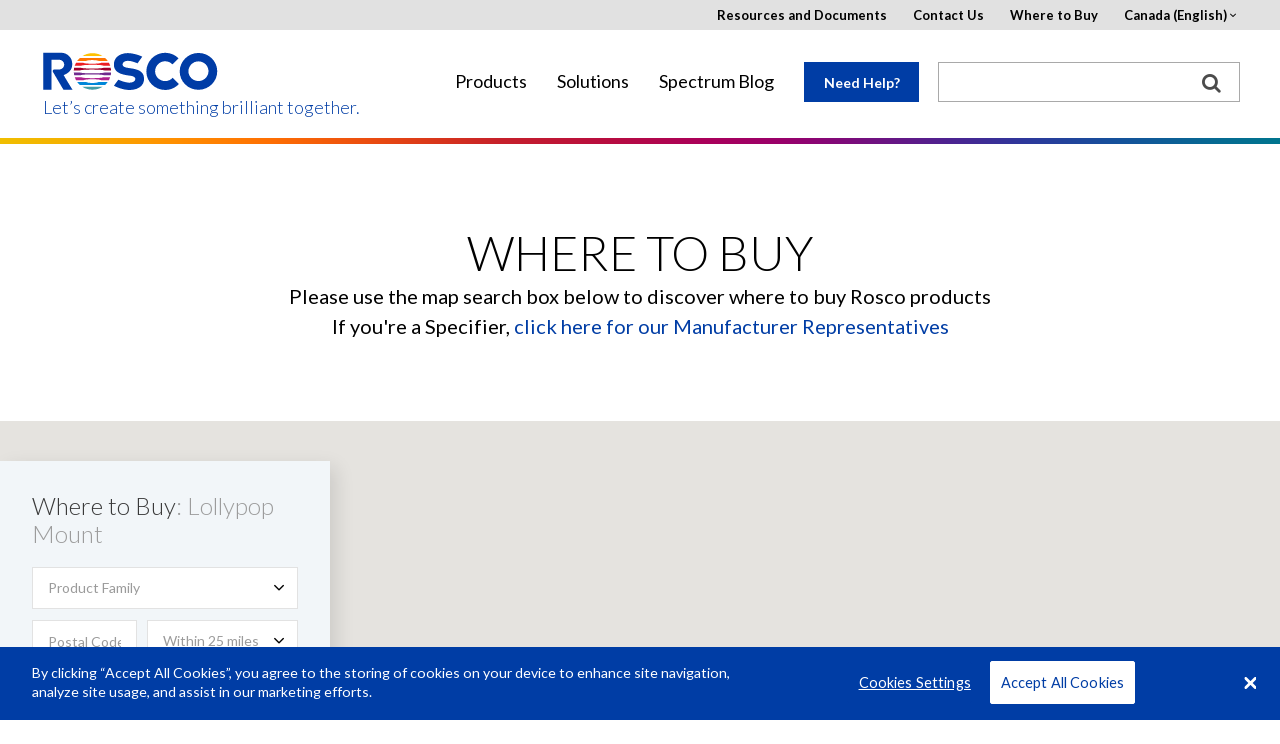

--- FILE ---
content_type: text/html; charset=UTF-8
request_url: https://ca.rosco.com/en/about-us/where-to-buy?name=Lollypop%20Mount
body_size: 9849
content:
<!DOCTYPE html>
<html lang="en" dir="ltr" prefix="content: http://purl.org/rss/1.0/modules/content/  dc: http://purl.org/dc/terms/  foaf: http://xmlns.com/foaf/0.1/  og: http://ogp.me/ns#  rdfs: http://www.w3.org/2000/01/rdf-schema#  schema: http://schema.org/  sioc: http://rdfs.org/sioc/ns#  sioct: http://rdfs.org/sioc/types#  skos: http://www.w3.org/2004/02/skos/core#  xsd: http://www.w3.org/2001/XMLSchema# ">
    <head>
        <meta charset="utf-8" />
<meta name="title" content="Where To Buy | Rosco" />
<meta name="description" content="Enter your location and we&#039;ll provide Rosco dealers or the region&#039;s Rosco account representative to determine the easiest way for you to purchase Rosco products." />
<meta name="referrer" content="no-referrer" />
<meta name="Generator" content="Drupal 8 (https://www.drupal.org)" />
<meta name="MobileOptimized" content="width" />
<meta name="HandheldFriendly" content="true" />
<meta name="viewport" content="width=device-width, initial-scale=1.0" />
<link rel="shortcut icon" href="/favicon.ico" type="image/vnd.microsoft.icon" />
<link rel="canonical" href="/en/about-us/where-to-buy" />
<link rel="shortlink" href="/en/node/34" />
<link rel="revision" href="/en/about-us/where-to-buy" />

        <title>Where To Buy | Rosco</title>
            <!-- OneTrust Cookies Consent Notice start -->

            <script src="https://cdn.cookielaw.org/scripttemplates/otSDKStub.js"  type="text/javascript" charset="UTF-8" data-domain-script="c5f6e3b5-34b7-402d-bd38-98cfeb7deca8"></script>
            <script type="text/javascript">
                function OptanonWrapper() { }
            </script>
            <!-- OneTrust Cookies Consent Notice end -->
        <link href='https://fonts.googleapis.com/css?family=Lato:400,300,300italic,400italic,700,700italic' rel='stylesheet' type='text/css'>
        <script>
          window.rosco_request = {region: "ca",
            language: "en",
            country: "",
            sub_domain: "ca",
            nid: "34"
          };
        </script>
        <!--[if lt IE 9]>
        <link rel="stylesheet" href="css/ie8.css">
        <script src="https://cdnjs.cloudflare.com/ajax/libs/html5shiv/3.7.3/html5shiv.js"></script>
        <![endif]-->
        <link rel="stylesheet" href="/sites/default/files/css/css_PXKyJUac5CjOsyl7xA6aCmq51JomRky41Sc9wSdnkNM.css?t5mohi" media="all" />
<link rel="stylesheet" href="/sites/default/files/css/css_xlqiBv_RP_tTPrbvRx2vFgr8RZFSt-631kO3wIN_e-4.css?t5mohi" media="all" />

        
        <meta name="google-site-verification" content="bB1qDgxQQ-BxE1DwjlICLygpyxiUfPl6OlfFRsj4RPM" />
        <meta name="p:domain_verify" content="70cf0820557847cda2be50ed26761a1b"/>
        <script type="text/javascript" src="/themes/rosco/js/jquery-2-1-4.min.js"></script>
        <script type="text/javascript" src="/themes/rosco/js/lib/angular.min.js"></script>
        
<!--[if lte IE 8]>
<script src="/sites/default/files/js/js_VtafjXmRvoUgAzqzYTA3Wrjkx9wcWhjP0G4ZnnqRamA.js"></script>
<![endif]-->

        <script type="text/javascript">
          (function($){
            $(function(){
              // Determine the HoverCart Marketplace ID
              var hoverCartMarketplace = '';
              if (rosco_request.region == "au") {
                hoverCartMarketplace = 'de222432-0d65-429d-89c2-630f176f33bb';
              } else {
                  $('.buybtn').hide();
              }

              // If there is a Quivers marketplace to load
              if (hoverCartMarketplace.length){
                // Include Quivers script
                $.ajax({
                  url: 'https://hovercart.quivers.com/',
                  dataType: 'script',
                  success: function(){
                    // Initialize HoverCart marketplace
                    console.log('Starting HoverCart', rosco_request);
                    window.Quivers = new HoverCart(hoverCartMarketplace);
                    window.Quivers.Start();
                  },
                  async: true
                });
              }
            });
          })(jQuery);
        </script>
        <script async="" defer="" src="//survey.g.doubleclick.net/async_survey?site=m2cwkhak27suey2hkub7rbfr3i"></script>
    </head>

    <body ng-app="roscoApp">
        <a href="#main-content" class="visually-hidden focusable">
            Skip to main content
        </a>
        <div id="wrapper" class="ca">
            <div class="w1">
                
                  <div class="dialog-off-canvas-main-canvas" data-off-canvas-main-canvas>
    
<header id="header">
    <div class="container">
        <div class="logo">
            <a href="/"><img src="/themes/rosco/images/logo.svg" alt="rosco"></a>
          <a href="/" class="tagline">Let’s create something brilliant together.</a>
        </div>
        <a href="#" class="nav-opener">
            <span class="lt"></span>
            <span class="lc"></span>
            <span class="lb"></span>
        </a>
        <div class="slide">
            <div class="slide-holder">
                <a href="#" class="nav-opener">
                    <span class="lt"></span>
                    <span class="lc"></span>
                    <span class="lb"></span>
                </a>
                <nav>
                      <div>
    <!-- THIS IS A BASIC-HTML BLOCK -->
<div id="block-mainnavigation-3">
  
    
      
            <div><nav>
    <ul id="nav">
      <li class="home"><a href="#">Home</a></li>
      <li>
        <a href="#">Products</a>
        <div class="drop">ba
          <ul>
            <li class="has-drop">
              <a href="#">LED Lighting</a>
              <div class="drop">
                <div class="title"><a href="/products/family/led-lighting">Overview</a></div>
                <div class="box">
                  <div class="title">Type:</div>
                  <ul>
                    <li><a href="/products/catalog/soft-lights">Soft Lights</a></li>
                    <li><a href="/products/catalog/wash-lights">Wash Lights</a></li>
                    <li><a href="/products/catalog/accent-lights">Accent Lights</a></li>
                    <li><a href="/products/catalog/architectural-lights">Architectural Lights</a></li>
                    <li><a href="/products/brand/roscoled-tape">LED Tape</a></li>
                    <li><a href="/products/catalog/led-lighting?field_product_type_target_id=127">LED Lighting Accessories</a></li>
                    <li><a href="/product/mixbook">Digital Swatchbook</a></li>
                  </ul>
                </div>
                <div class="box">
                  <div class="title">Brand:</div>
                  <ul>
                    <li><a href="/products/brand/dmg-lighting">DMG Lighting</a></li>
                    <li><a href="/product/mixbook">MIXBOOK<sup>&reg;</sup></a></li>
                    <li><a href="/products/brand/cube-family">Cube Family</a></li>
                    <li><a href="/product/custom-litepad">Custom LitePad<sup>&reg;</sup></a></li>
                    <li><a href="/products/brand/roscoled-tape">RoscoLED<sup>&reg;</sup> Tape</a></li>
                    <li><a href="/products/brand/x-effects-led-projector">X-Effects<sup>&reg;</sup> LED Projector</a></li>
                    <li><a href="/products/brand/image-spot">Image Spot<sup>&reg;</sup></a></li>
                  </ul>
                </div>
                <a class="btn" href="/products/catalog/led-lighting"><span class="icon-view"></span> View All LED Lighting</a> 
                <a class="nav-opener" href="#"> 
                <span class="lt"></span>
                <span class="lc"></span>
                <span class="lb"></span>							
                </a>
              </div>
            </li>

 <li class="category-group"><a href="https://roscodigitalimaging.com/">Backdrops &amp; Digital Library</a></li>

            <li class="has-drop">
              <a href="#">Filters, Diffusions & Lenses</a>
              <div class="drop">
                <div class="title"><a href="/products/family/filters-and-diffusions">Overview</a></div>
<div class="box">
<ul>
<li><a href="/node/45588">myColor™ Mobile App</a></li>
<li><a href="/node/1706">myColor™ Desktop</a></li>
</ul>
</div>
                <div class="box">
                  <div class="title">Type:</div>
                  <ul>
                    <li><a href="/products/catalog/lighting-filters">Lighting Filters</a></li>
                    <li><a href="/products/catalog/filter-kits-flash-packs">Filter Kits</a></li>
                    <li><a href="/products/catalog/filter-sleeves">Filter Sleeves</a></li>
                    <li><a href="/products/catalog/protective-filters">Protective Filters</a></li>
                  </ul>
                </div>
                <div class="box">
                  <div class="title">Brand:</div>
                  <ul>
                    <li><a href="/products/catalog/roscolux">Roscolux<sup>&reg;</sup></a></li>
                    <li><a href="/products/catalog/supergel">Supergel<sup>&reg;</sup></a></li>
                    <li><a href="/products/catalog/e-colour">e-colour+</a></li>
                    <li><a href="/products/catalog/cinegel">Cinegel<sup>&reg;</sup></a></li>
                    <li><a href="/product/windowcling">WindowCling<sup>™</sup></a></li>
                    <li><a href="/product/roscogrip-strips">RoscoGrip<sup>™</sup> Strips</a></li>
                    <li><a href="/products/catalog/gamcolor">GamColor<sup>&reg;</sup></a></li>
                    <li><a href="/products/catalog/permacolor">Permacolor</a></li>
                    <li><a href="/product/opti-sculpt">OPTI-SCULPT</a></li>
                    <li><a href="/products/catalog/opti-flecs">OPTI-FLECS</a></li>
                    <li><a href="/products/catalog/roscolene">Roscolene</a></li>
                  </ul>
                </div>
                <a class="btn" href="/products/catalog/filters-diffusions"><span class="icon-view"></span> View All Filters and Diffusions</a>                 <a class="nav-opener" href="#"> 
                <span class="lt"></span>
                <span class="lc"></span>
                <span class="lb"></span>							
                </a>
              </div>
            </li>
            <li><a href="/products/brand/chroma-key-system">Chroma Key System</a></li>
            <li><a href="/products/catalog/window-control">Window Control</a></li>
            <li><a href="/products/brand/textiles-film-tv">Textiles For Film & TV</a></li>
            <li class="category-group"><a href="/products/catalog/expendables">Expendables</a></li>
            <li class="has-drop">
              <a href="#">Gobos</a>
              <div class="drop">
                  <div class="title"><a href="/products/family/gobos">Overview</a></div>
                <div class="box">
                  <ul>
                    <li><a href="/products/catalog/gobos">Standard</a></li>
                    <li><a href="/products/family/gobos#Type">Custom</a></li>
                  </ul>
                </div>
                <a class="btn" href="/products/catalog/gobos"><span class="icon-view"></span> View All Gobos</a>                 <a class="nav-opener" href="#"> 
                <span class="lt"></span>
                <span class="lc"></span>
                <span class="lb"></span>							
                </a>
              </div>
            </li>
            <li class="category-group has-drop">
              <a href="#">Rotators, Projectors &amp; Beam Control</a>
              <div class="drop">
                  <div class="title"><a href="/products/family/rotators-projectors-beam-control">Overview</a></div>
                <div class="box">
                  <ul>
                    <li><a href="/products/catalog/rotators">Rotators</a></li>
                    <li><a href="/products/catalog/projectors">Projectors</a></li>
                    <li><a href="/products/catalog/beam-control">Beam Control</a></li>
                    <li><a href="/products/catalog/rotators-projectors-beam-control?field_product_type_target_id=13">Rotators, Projectors & Beam Controls Accessories</a></li>
                  </ul>
                </div>
                <a class="btn" href="/products/catalog/rotators-projectors-beam-control"><span class="icon-view"></span> View All Rotators, Projectors &amp; Beam Control</a>                 <a class="nav-opener" href="#"> 
                <span class="lt"></span>
                <span class="lc"></span>
                <span class="lb"></span>							
                </a>
              </div>
            </li>
            <li class="has-drop">
              <a href="#">Paints</a>
              <div class="drop">
                <div class="title"><a href="/products/family/paints">Overview</a></div>
                <div class="box">
                  <div class="title">Type:</div>
                  <ul>
                    <li><a href="/products/catalog/paint-scenic">Scenic</a></li>
                    <li><a href="/products/catalog/paint-digital-compositing">Digital Compositing</a></li>
                    <li><a href="/products/catalog/paint-special-effects">Special Effects</a></li>
                    <li><a href="/products/catalog/scenic-sets">Scenic Sets</a></li>
                    <li><a href="/products/catalog/paints?field_product_type_target_id=238">Paint Accessories</a></li>
                  </ul>
                </div>
                <div class="box">
                  <div class="title">Brand:</div>
                  <ul>
                    <li><a href="/node/479">Off Broadway</a></li>
                    <li><a href="/node/47466">Supersat Roscopaint</a></li>
                    <li><a href="/node/78412">Metallix<sup>™</sup></a></li>
                    <li><a href="/node/779">Fluorescent Paint</a></li>
                    <li><a href="/node/483">DigiComp<sup>&reg;</sup> HD</a></li>
                    <li><a href="/node/48105">Chroma Key Paint</a></li>
                  </ul>
                </div>
                <a class="btn" href="/products/catalog/paints"><span class="icon-view"></span> View All Paints</a>                 <a class="nav-opener" href="#"> 
                <span class="lt"></span>
                <span class="lc"></span>
                <span class="lb"></span>							
                </a>
              </div>
            </li>
            <li class="has-drop">
              <a href="#">Scenic Products</a>
              <div class="drop">
                  <div class="title"><a href="/products/family/scenic-products">Overview</a></div>
                <div class="box">
                  <ul>
                    <li><a href="/products/catalog/coatings-glazes">Coatings &amp; Glazes</a></li>
                    <li><a href="/node/11790">Roscoflamex Flame Retardants</a></li>
                    <li><a href="/products/catalog/scenic-products?field_product_type_target_id=22">Scenic Product Accessories</a></li>
                  </ul>
                </div>
                <a class="btn" href="/products/catalog/scenic-products"><span class="icon-view"></span> View All Scenic Products</a>                 <a class="nav-opener" href="#"> 
                <span class="lt"></span>
                <span class="lc"></span>
                <span class="lb"></span>							
                </a>
              </div>
            </li>
            <li class="category-group has-drop">
              <a href="#">Fog Machines and Fluids</a>
              <div class="drop">
                <div class="title"><a href="/products/family/fog-machines-fluids">Overview</a></div>
                <div class="box">
                  <div class="title">Type:</div>
                  <ul>
                    <li><a href="/products/catalog/fog-machines">Fog Machines</a></li>
                    <li><a href="/products/catalog/fluids">Fluids</a></li>
                    <li><a href="/products/catalog/fog-machines-fluids?field_product_type_target_id=31">Fog Machine and Fluid Accessories</a></li>
                  </ul>
                </div>
                <div class="box">
                  <div class="title">Brand:</div>
                  <ul>
                    <li><a href="/products/brand/vapour">Vapour</a></li>
                    <li><a href="/products/brand/fog-and-haze-fluids">Rosco Fog and Haze Fluids</a></li>
                  </ul>
                </div>
                <a class="btn" href="/products/catalog/fog-machines-fluids"><span class="icon-view"></span> View All Fog Machines and Fluids</a>                 <a class="nav-opener" href="#"> 
                <span class="lt"></span>
                <span class="lc"></span>
                <span class="lb"></span>							
                </a>
              </div>
            </li>
            <li class="category-group"><a href="/products/catalog/flooring-products">Floors and Flooring Products</a></li>
            <li><a href="/products/brand/gam-products" target="_blank">GAM Products</a></li>
          </ul>
          <a class="btn" href="/products"><span class="icon-view"></span> View All Products</a>                 <a class="nav-opener" href="#"> 
          <span class="lt"></span>
          <span class="lc"></span>
          <span class="lb"></span>							
          </a>
        </div>
      </li>
      <li>
        <a href="/solutions">Solutions</a>
        <div class="drop">
          <ul>
            <li>
              <a href="#">Industries</a>
              <div class="drop">
                <div class="box">
                  <ul>
                    <li><a href="/node/97">Architecture</a></li>
                    <li><a href="/node/41">Arts &amp; Entertainment</a></li>
                    <li><a href="/node/42">Film &amp; Broadcast</a></li>
                  </ul>
                </div>
                <a class="btn" href="/solutions"><span class="icon-view"></span> View All Industries</a>                 <a class="nav-opener" href="#"> 
                <span class="lt"></span>
                <span class="lc"></span>
                <span class="lb"></span>							
                </a>
              </div>
            </li>
            <li>
              <a href="#">Applications</a>
              <div class="drop">
                <div class="box">
                  <ul>
                    <li><a href="/node/43">Architectural Lighting</a></li>
                    <li><a href="/node/44">Broadcast</a></li>
                    <li><a href="/node/45">Dance</a></li>
                    <li><a href="/node/46">Film</a></li>
                    <li><a href="/node/47">Photography &amp; Video</a></li>
                    <li><a href="/node/48">Theatre &amp; Live Events</a></li>
                    <li><a href="/node/49">Theme &amp; Amusement Parks</a></li>
                  </ul>
                </div>
                <a class="btn" href="/solutions"><span class="icon-view"></span> View All Applications</a>                 <a class="nav-opener" href="#"> 
                <span class="lt"></span>
                <span class="lc"></span>
                <span class="lb"></span>							
                </a>
              </div>
            </li>
          </ul>
          <a class="btn" href="/solutions"><span class="icon-view"></span> View All Solutions</a>                 <a class="nav-opener" href="#"> 
          <span class="lt"></span>
          <span class="lc"></span>
          <span class="lb"></span>							
          </a>
        </div>
      </li>
      <li><a href="https://spectrum.rosco.com/" target="_blank">Spectrum Blog</a></li>
    </ul>
  </nav></div>
      
  </div>

  </div>

                </nav>
                  <div id="main-nav-middle">
    <!-- THIS IS A BASIC-HTML BLOCK -->
<div id="block-needhelplink">
  
    
      
            <div><p><a class="help lightbox" href="#needhelp">Need Help?</a></p>
</div>
      
  </div>

  </div>

                <div class="top-block">
                                          <div>
    <!-- THIS IS A BASIC-HTML BLOCK -->
<div id="block-pagetoplinks-4">
  
    
      
            <div><div class="top-block">
	<ul class="add-nav">
		<li><a href="/node/20">Resources and Documents</a></li>
		<li><a href="/about-us/contact-us">Contact Us</a></li>
		<li><a href="/about-us/where-to-buy">Where to Buy</a></li>
		<li>
			<a href="#">USA (English)</a>
			<div class="drop">
				<a href="#" class="nav-opener">
					<span class="lt"></span>
					<span class="lc"></span>
					<span class="lb"></span>
				</a>
				<ul>
					<li><a rel="nofollow" href="?region=us&language=en">USA (English)</a></li>
					<li>
						<a href="#">EMEA</a>
						<div class="drop">
							<a href="#" class="nav-opener">
								<span class="lt"></span>
								<span class="lc"></span>
								<span class="lb"></span>
							</a>
							<ul>
								<li><a rel="nofollow" href="?region=emea&language=en">English</a></li>
								<li><a rel="nofollow" href="?region=emea&language=es">Español (Spain)</a></li>
								<li><a rel="nofollow" href="?region=emea&language=de">Deutsch</a></li>
								<li><a rel="nofollow" href="?region=emea&language=fr">Français</a></li>
								<li><a rel="nofollow" href="?region=emea&language=it">Italiano</a></li>
							</ul>
						</div>
					</li>
					<li><a rel="nofollow" href="?region=au&language=en">Australia (English)</a></li>
					<li><a href="http://us.rosco.com/brazil/" target="_blank">Brazil (Português)</a></li>
					<li><a rel="nofollow" href="?region=ca&language=en">Canada (English)</a></li>
					<li><a rel="nofollow" href="?region=cn&language=zh">China (中文)</a></li>
					<li><a rel="nofollow" href="?region=jp&language=ja">Japan (日本語)</a></li>
					<li><a rel="nofollow" href="?region=la&language=es">Latin America (Español)</a></li>
				</ul>
			</div>
		</li>
	</ul>
</div></div>
      
  </div>
<!-- THIS IS A BASIC-HTML BLOCK -->
<div id="block-hubspottrackingcode">
  
    
      
            <div><!-- Start of HubSpot Embed Code -->
<script type="text/javascript" id="hs-script-loader" async defer src="//js.hs-scripts.com/21823942.js"></script>
<!-- End of HubSpot Embed Code --></div>
      
  </div>
<!-- THIS IS A BASIC-HTML BLOCK -->
<div id="block-facebookpixelmetatagdomainverification">
  
    
      
            <div><head>
<meta name="facebook-domain-verification" content="5o6nyrvzu1w1t6dcqalm2es0uyenft" />
</head>
</div>
      
  </div>

            <div><style type="text/css">
#Specifications.tab ul { padding-left: 30px;}
#Features2.tab ul { list-style: inherit; padding-left: 30px;}

#QuiversRibbon {display : none;}

#footer .subscribe-form a.submit-button {display : none;}
</style></div>
      

  </div>

                </div>
                  <div id="main-nav-right">
    <div class="search-form">
<form action="/search" method="get">
<div><input type="text" name="search" id="search" size="10" style="width: 100%; padding: 0px; border: none; margin: -0.0625em 0px 0px !important; outline: none; height: 30px; line-height:1; font-size:14px;" /></div>
<div><button type="submit" class="search-button"><img src="/themes/rosco/images/search_box_icon.png" title="search"></button></div>
</form>
</div>

  </div>

            </div>
        </div>
    </div>
</header>
<!-- rosco split here -->
    <main role="main">
                      <div>
    <div id="block-mainpagecontent">
  
    
      <div class="popup-holder">
<a href="#region-overlay" class="lightbox hidden region-trigger">Region Overlay</a>
<div id="region-overlay" class="popup-rental"><p>Products on this page may not be available in your region.</p></div>
</div>
        
    
                                                                                                                                                                                                                                                                                                                                                      
    
    <script>
          window.rosco_regions = '[&quot;us&quot;,&quot;spain&quot;,&quot;emea&quot;,&quot;au&quot;,&quot;ca&quot;,&quot;cn&quot;,&quot;jp&quot;,&quot;la&quot;]';
        </script>

<div class="rainbow-bar"><div class="holder"></div></div>




  <div class="main-text">
    <div class="container padding small centered">
        <div class="holder">
            <h1>Where To Buy</h1>
            
            <div>Please use the map search box below to discover where to buy Rosco products <br /> If you're a Specifier, <a href="https://www.rosco.com/manufacturer-reps-distributors">click here for our Manufacturer Representatives</a></div>
      
                              
                                                              
                    </div>
    </div>
  </div>


			<div class="map-container">
				<form action="#" class="map-form hide">
					<div class="holder">
						<div class="title"><span>Where to Buy</span></div>
						<div class="row">
							<div class="col-lg-12">
								<select class="country">
									<option value="">Select a country</option>
								</select>
							</div>
						</div>
						<div class="dealers-container">
							<div class="row hide">
								<div class="col-lg-12">
									<select class="family">
										<option value="">Product Family</option>
										<option value="all">Show All</option>
										<option value="other">Show All Others</option>
									</select>
								</div>
							</div>
							<div class="row">
								<div class="col-lg-5 col-sm-5">
									<input type="text" class="zip" placeholder="Postal Code" value="" data-zip="Zip Code" data-postal="Postal Code">
								</div>
								<div class="col-lg-7 col-sm-7">
									<select class="distance">
										<option value="25" selected="selected">Within 25 miles</option>
										<option value="50">Within 50 miles</option>
										<option value="100">Within 100 miles</option>
										<option value="500">Within 500 miles</option>
									</select>
								</div>
							</div>
							<div class="hidden-box">
								<a href="#" class="opener">More Options</a>
								<div class="slide">
									<div class="row">
										<div class="col-lg-12">
											<input type="text" class="dealer" placeholder="Dealer Name">
										</div>
									</div>
									<div class="row">
										<div class="col-lg-7 col-sm-7">
											<input type="text" class="city" placeholder="City">
										</div>
										<div class="col-lg-5 col-sm-5">
											<select class="state" data-state="State" data-province="Province">
												<option value="">State</option>
											</select>
										</div>
									</div>
								</div>
							</div>
						</div>
						<button>Refine</button>
					</div>
					<div class="result-container">
						<div class="search-opener">
							<span class="show">show all results</span>
							<span class="hide">hide all results</span>
						</div>
						<div class="result-box">
						</div>
					</div>
				</form>
				<div id="map"></div>
				<script>
					// Set up options
					var demoLocations = {
						'06902': {lat: 41.0588822, lng: -73.6139157},
						'91352': {lat: 34.2321796, lng: -118.4148286},
					};
					window.dealerOptions = {
						mapID: 'map',
						form: '.map-form',
						results: '.result-box .item',
						resultBox: '.result-box',
						noResults: '.no-results',
						noResultsText: 'No Results Found',
						distanceText: ' miles away',
						url: '/scripts/dealer-locator',
						center: demoLocations['91352'],
						checkbox: false,
						options: {
							zoom: 10,
							scrollwheel: false,
							mapTypeControl: false,
							async: false,
						},
					};
				</script>
	    		<script src="https://code.jquery.com/jquery-2.1.4.min.js" integrity="sha256-8WqyJLuWKRBVhxXIL1jBDD7SDxU936oZkCnxQbWwJVw=" crossorigin="anonymous"></script>
	    		<script src="/themes/rosco/js/dealer-locator/plugins.js"></script>
	    		<script src="/themes/rosco/js/dealer-locator/dealer-locator.js"></script>
	    		<script src="https://maps.googleapis.com/maps/api/js?libraries=geometry&callback=dealerMapInit&key=AIzaSyCU675qTHmWXOcZSw3Y0nLyly2Te5rOeGs" async defer></script>
			</div>




  </div>

  </div>

                
        
        
        
        
        
        

    </main>

<!-- rosco split here -->
<footer id="footer">
    <div class="container">
          <div>
    <!-- THIS IS A BASIC-HTML BLOCK -->
<div id="block-footerlinksone">
  
    
      
            <div><ul class="add-nav">
    <li>
        <a href="/resource-center">Resource Center</a>
    </li>
    <li>
        <a href="/about-us">About Us</a>
    </li>
    <li>
        <a href="/about-us/careers">Careers</a>
    </li>
</ul></div>
      
  </div>
<!-- THIS IS A BASIC-HTML BLOCK -->
<div id="block-footerlinkstwo">
  
    
      
            <div><ul class="social-networks">
      <li><a href="https://www.facebook.com/RoscoLabs?ref=sgm"><span class="icon-facebook2"></span></a></li>
      <li><a href="https://www.linkedin.com/company/rosco"><span class="icon-linkedin"></span></a></li>
      <li><a href="https://instagram.com/rosco_labs/"><span class="icon-instagram"></span></a></li>
      <li><a href="https://www.youtube.com/user/RoscoLabs"><span class="icon-youtube2"></span></a></li>
    </ul></div>
      
  </div>

  </div>


        <div class="subscribe-form">
          <a id="footer-subscribe-cta" class="submit-button" href="http://eepurl.com/cNFBVz" target="_blank">Sign up for email updates</a>
        </div>

        <div class="bottom-block">
            <p class="copy">© Rosco Laboratories 2026</p>
              <div>
    <!-- THIS IS A BASIC-HTML BLOCK -->
<div id="block-footerlinksthree">
  
    
      
            <div>            <ul>
                <li><a href="/terms-use">Terms</a></li>
                <li><a href="/privacy">Privacy</a></li>
            </ul></div>
      
  </div>

  </div>

        </div>
    </div>
</footer>
<aside class="more-links">
      <div>
    <!-- THIS IS A BASIC-HTML BLOCK -->
<div id="block-footernavigation-2">
  
    
      
            <div><p><a class="opener" href="#"><span>View All </span></a></p>

<div class="slide">
<div class="more-container">
<div class="col">
<h5><a href="/node/16">Products</a></h5>

<ul>
	<li class="category-group"><a href="/node/166">LED Lighting</a></li>
        <li class="category-group"><a href="https://roscodigitalimaging.com/">Backdrops &amp; Digital Library</a></li>
	<li><a href="/node/162">Filters, Diffusions & Lenses</a></li>
	<li><a href="/node/188">Window Control</a></li>
        <li><a href="/node/36005">Textiles For Film & TV</a></li>
	<li class="category-group"><a href="/node/189">Expendables</a></li>
	<li ><a href="/node/110">Gobos</a></li>
        <li class="category-group"><a href="/node/58/">Rotators, Projectors &amp; Beam Control</a></li>
	<li><a href="/node/38">Paints</a></li>
	<li><a href="/node/39">Scenic Products</a></li>
	<li class="category-group"><a href="/node/40">Fog Machines and Fluids</a></li>
	<li class="category-group"><a href="/node/74">Floors and Flooring Products</a></li>
	<li><a href="http://www.gamonline.com">GAM Products</a></li>
</ul>
</div>

<div class="col">
<h5><a href="/node/26">Solutions</a></h5>

<ul>
	<li class="category-group">Industries

	<ul>
		<li><a href="/node/97">Architecture</a></li>
		<li><a href="/node/42">Film &amp;  Broadcast</a></li>
		<li><a href="/node/41">Arts &amp;  Entertainment</a></li>
	</ul>
	</li>
	<li class="category-group">Applications
	<ul>
		<li><a href="/node/43">Architectural Lighting</a></li>
		<li><a href="/node/44">Broadcast</a></li>
		<li><a href="/node/45">Dance</a></li>
		<li><a href="/node/46">Film</a></li>
		<li><a href="/node/47">Photography & Video</a></li>
		<li><a href="/node/48">Theatre &amp; Live Events</a></li>
		<li><a href="/node/49">Theme &amp; Amusement Parks</a></li>
	</ul>
	</li>
</ul>

<h5><a href="/node/17">Careers</a></h5>

<ul>
	<li class="category-group"><a href="/node/17">Culture</a></li>
	<li class="category-group"><a href="/node/17">Open Positions</a></li>
</ul>
</div>

<div class="col">
<h5><a href="/about-us">About Us</a></h5>

<ul>
	<li class="category-group"><a href="/about-us">History/Timeline</a></li>
	<li class="category-group"><a href="/about-us">Awards</a></li>
	<li class="category-group"><a href="/about-us/leadership">Leadership</a></li>
	<!-- <li class="category-group"><a href="/node/19">Locations</a></li> -->
	<li class="category-group"><a href="/about-us/contact-us">Contact Us</a></li>
	<li class="category-group"><a href="/about-us/where-to-buy">Where to Buy</a></li>
	<li class="category-group"><a href="/node/11768">Events</a></li>
</ul>

<h5><a href="http://www.rosco.com/spectrum/" target="_blank">Spectrum Blog</a></h5>

<ul>
	<li>
	<ul>
		<li><a target="_blank" href="http://www.rosco.com/spectrum/index.php/category/architecture/">Architecture</a></li>
		<li><a target="_blank" href="http://www.rosco.com/spectrum/index.php/category/dance/">Dance</a></li>
		<li><a target="_blank" href="http://www.rosco.com/spectrum/index.php/category/entertainment-lighting/">Entertainment Lighting</a></li>
		<li><a target="_blank" href="http://www.rosco.com/spectrum/index.php/category/film-television-and-broadcast/">Film, Television &amp; Broadcast</a></li>
		<li><a target="_blank" href="http://www.rosco.com/spectrum/index.php/category/photography/">Photography</a></li>
		<li><a target="_blank" href="http://www.rosco.com/spectrum/index.php/category/scenic-and-staging/">Scenic and Staging</a></li>
		<li><a target="_blank" href="http://www.rosco.com/spectrum/index.php/category/rosco-the-company/">Rosco - The Company </a></li>
	</ul>
	</li>
</ul>
</div>

<div class="col">
<h5><a href="/node/20">Resource Center</a></h5>

<ul>
	<li class="category-group"><a href="/resource-center/interactive-tools">Rosco Interactive Tools</a>

	<ul>
        <li><a href="/node/1705">Wedding & Special Events myGobo<sup>™</sup> Custom Gobo Tool</a></li>
		<li><a href="/node/1706">myColor</a></li>
		<li><a href="/node/164">Color Resource Gallery</a></li>
		<li><a href="/node/18">Scenic Resource Gallery</a></li>
		<li><a href="/node/25">Architectural Gallery</a></li>
	</ul>
	</li>
	<li class="category-group"><a href="/resource-center/product-information-sheets">Product Information Sheets</a></li>
	<li class="category-group"><a href="/resource-center/manuals">Manuals</a></li>
	<li class="category-group"><a href="/resource-center/instructions-guides">Instructions &amp; Quick Start Guides</a></li>
	<li class="category-group"><a href="/resource-center/safety-data-sheets">Safety Data Sheets</a></li>
	<li class="category-group"><a href="/resource-center/product-literature">Product Literature</a></li>
	<li class="category-group"><a href="/resource-center/case-studies">Case Studies</a></li>
	<li class="category-group"><a href="/resource-center/technical-files">Technical Files</a></li>
	<li class="category-group"><a href="/resource-center/videos">Videos</a></li>
</ul>
</div>
</div>
</div>
</div>
      
  </div>

  </div>

</aside>



  </div>

                
                <div class="close-box"></div>
            </div>
            <div class="popup-holder">
    <div id="needhelp" class="popup-rental" ng-controller="mapController">
        <h2>Need Help?</h2>
        <p class="need-help-form">Your request is important to us. <br> We will respond as soon as possible during regular business hours.<br>Need help right away? Check out our frequently asked questions page here: <a href="/node/11824">FAQs</a></p>
        <form ng-submit="form('/we/form/help','need-help-form','need-help-thank')" class="need-help-form" method="POST" name="needhelp" ng-class="{ 'formerror' : needhelp.$invalid }" novalidate>
            <p>Required Fields<span class="red">*</span></p>
            <div class="row">
                <div class="col-lg-6 col-sm-6">
                    <div class="input-anim">
                        <label for="firstname">First Name<span class="red">*</span></label>
                        <input type="text" id="Name1" name="firstname" ng-model="firstname" class="required" ng-pattern="/^[a-zA-Z ]{2,25}$/"  ng-class="{ 'has-error' : needhelp['firstname'].$invalid && (needhelp['firstname'].$touched || submitted) }" required>
                        <label class="error" ng-show="needhelp['firstname'].$error.required && (needhelp['firstname'].$touched || submitted)">This field is required.</label>
                    </div>
                </div>
                <div class="col-lg-6 col-sm-6">
                    <div class="input-anim">
                        <label for="Name2">Last Name<span class="red">*</span></label>
                        <input type="text" id="Name2" name="lastname" ng-model="lastname" class="required"  ng-class="{ 'has-error' : needhelp['lastname'].$invalid && (needhelp['lastname'].$touched || submitted) }" required>
                        <label class="error" ng-show="needhelp['lastname'].$error.required && (needhelp['lastname'].$touched || submitted)">This field is required.</label>
                    </div>
                </div>
                <div class="col-lg-6 col-sm-6">
                    <div class="input-anim">
                        <label for="Email">Email<span class="red">*</span></label>
                        <input type="email" id="Email" name="email" ng-model="email" class="required" ng-class="{ 'has-error' : needhelp['email'].$invalid && (needhelp['email'].$touched || submitted) }" required>
                        <label class="error" ng-show="needhelp['email'].$error.required && (needhelp['email'].$touched || submitted)">This field is required.</label>
                    </div>
                </div>
                <div class="col-lg-6 col-sm-6">
                    <div class="input-anim">
                        <label for="Email2">Confirm Email<span class="red">*</span></label>
                        <input type="email" id="Email2" name="confirm" ng-model="confirm" class="required" ng-class="{ 'has-error' : (email != confirm || needhelp['confirm'].$invalid ) && (needhelp['confirm'].$touched || submitted) }" required>
                        <label class="error" ng-show="needhelp['confirm'].$error.required && (needhelp['confirm'].$touched || submitted)">Confirm Email</label>
                    </div>
                </div>
                <div class="col-lg-4 col-sm-4">
                    <div class="input-anim">
                        <label for="Company">Company</label>
                        <input type="text" name="company" id="Company" ng-model="company">
                    </div>
                </div>
                <div class="col-lg-4 col-sm-4">
                    <div class="input-anim">
                        <label for="Title">Project Title</label>
                        <input type="text" name="project_title" id="Title" ng-model="title">
                    </div>
                </div>
              <div class="col-lg-4 col-sm-4">
                  <div class="input-anim country-field">
                      <label for="Country">Country</label>
                      <select id="Country" name="country" class="country-populate">
                      </select>
                  </div>
              </div>
            </div>
            <div class="row">
                <div class="col-lg-12">
                    <div class="input-anim">
                        <label for="Details">Details<span class="red">*</span></label>
                        <textarea id="Details" name="details" cols="30" rows="10" ng-model="details" class="required" ng-class="{ 'has-error' : needhelp['details'].$invalid && (needhelp['details'].$touched || submitted) }" required></textarea>
                        <label class="error" ng-show="needhelp['details'].$error.required && (needhelp['details'].$touched || submitted)">This field is required.</label>
                    </div>
                </div>
            </div>
            <div class="row">
              <div class="col-lg-12">
                <div class="captcha">
                  <div id="captcha1" data-cid=""></div>
                </div>
              </div>
            </div>
  					<input type="hidden" name="product_url" value="https://ca.rosco.com/en/about-us/where-to-buy" ng-model="url" class="url">
            <input type="submit" value="Submit" class="btn blue-bg large submit" ng-class="{ 'formerror' : needhelp.$invalid || email != confirm }" ng-click="submitted = true" >
        </form>
        <div class="need-help-thank" style="display:none;">Thank you for your inquiry. A member of the Rosco team will get back to you as soon as possible.</div>
    </div>
</div>
        </div>
       <!-- footer sign up in popup -->
<div class="popup-holder" ng-controller="mapController">
    <div id="pop-up" class="popup-rental signup">
        <h2>sign up for e-mail updates</h2>
        <form  class="subscribe-form1" name="EmailForm" ng-class="{ 'emailerror' : EmailForm.$invalid }" ng-submit="form('/we/form/signup','subscribe-form1','subscribe-thank-you' )" method="POST" novalidate>
            <div id="wizard">
                <div class="col-lg-12" style="padding-left:0;padding-right:0;">
                    <div class="input-anim">
                        <label for="email">E-mail</label>
                        <input type="email" name="Email" id="email" required ng-model="footeremail" ng-class="{ 'has-error' : EmailForm['Email'].$invalid && (EmailForm['Email'].$touched || foosubmitted) }">
                    </div>
                </div>
                <div class="checkbox">
                    <div class="row">
                        <div class="col-lg-4 col-sm-4 col-xs-6">
                            <div class="checkbox">
                                <input type="checkbox" value="true" name="Architecture" id="Architecture">
                                <label for="Architecture">Architecture</label>
                            </div>
                        </div>
                        <div class="col-lg-4 col-sm-4 col-xs-6">
                            <div class="checkbox">
                                <input type="checkbox" value="true" name="Dance" id="Dance">
                                <label for="Dance">Dance</label>
                            </div>

                        </div>
                        <div class="col-lg-4 col-sm-4 col-xs-6">
                            <div class="checkbox">
                                <input type="checkbox" value="true" name="Entertainment_Lighting" id="Entertainment">
                                <label for="Entertainment">Entertainment Lighting</label>
                            </div>

                        </div>
                        <div class="col-lg-4 col-sm-4 col-xs-6">
                            <div class="checkbox">
                                <input type="checkbox" value="true" name="Film" id="Film">
                                <label for="Film">Film, Television and Broadcast</label>
                            </div>

                        </div>
                        <div class="col-lg-4 col-sm-4 col-xs-6">
                            <div class="checkbox">
                                <input type="checkbox" value="true" name="Photography" id="Photography">
                                <label for="Photography">Photography</label>
                            </div>

                        </div>
                        <div class="col-lg-4 col-sm-4 col-xs-6">
                            <div class="checkbox">
                                <input type="checkbox" value="true" name="Scenic" id="Scenic">
                                <label for="Scenic">Scenic and Staging</label>
                            </div>
                        </div>
                    </div>
                </div>
                <input type="hidden" value="https://ca.rosco.com/en/about-us/where-to-buy" name="product_url" ng-model="url" class="url">
                <input type="submit" value="Submit" class="submit btn blue-bg large " ng-class="{ 'emailerror' : EmailForm.$invalid }" ng-click="foosubmitted = true">
            </div>
        </form>
        <div class="subscribe-thank-you" style="display:none;">Thank you for signing up!</div>
    </div>
</div>
        <script>
          (function(i,s,o,g,r,a,m){i['GoogleAnalyticsObject']=r;i[r]=i[r]||function(){
          (i[r].q=i[r].q||[]).push(arguments)},i[r].l=1*new Date();a=s.createElement(o),
          m=s.getElementsByTagName(o)[0];a.async=1;a.src=g;m.parentNode.insertBefore(a,m)
          })(window,document,'script','https://www.google-analytics.com/analytics.js','ga');

          ga('create', 'UA-4825219-11', 'auto');
          ga('send', 'pageview');

        </script>

        <script src="/sites/default/files/js/js_VjER5YbF2sogZNAjS5w49RAIVXKtVU72yv-x_uDQlOM.js"></script>


        <script type="text/javascript">
          if (window.location.hostname != "rosco.test") {
            var loadCaptcha = function() {
              if(document.getElementById('captcha')) {
                var idcaptcha = grecaptcha.render(document.getElementById("captcha"), {
                  'sitekey' : '6Lc_8gsUAAAAAACzuGV81whedw_kq3tmkqmXw9hK',
                  'theme' : 'light'
                });
                document.getElementById("captcha").dataset.cid = idcaptcha;
              }
              if(document.getElementById('captcha1')) {
                var idcaptcha = grecaptcha.render(document.getElementById("captcha1"), {
                  'sitekey' : '6Lc_8gsUAAAAAACzuGV81whedw_kq3tmkqmXw9hK',
                  'theme' : 'light'
                });
                document.getElementById("captcha1").dataset.cid = idcaptcha;
              }
              if(document.getElementById('captcha2')) {
                var idcaptcha = grecaptcha.render(document.getElementById("captcha2"), {
                  'sitekey' : '6Lc_8gsUAAAAAACzuGV81whedw_kq3tmkqmXw9hK',
                  'theme' : 'light'
                });
                document.getElementById("captcha2").dataset.cid = idcaptcha;
              }
              if(document.getElementById('captcha3')) {
                 var idcaptcha = grecaptcha.render(document.getElementById("captcha3"), {
                  'sitekey' : '6Lc_8gsUAAAAAACzuGV81whedw_kq3tmkqmXw9hK',
                  'theme' : 'light'
                });
                document.getElementById("captcha3").dataset.cid = idcaptcha;
              }
              if(document.getElementById('captcha4')) {
                 var idcaptcha = grecaptcha.render(document.getElementById("captcha4"), {
                  'sitekey' : '6Lc_8gsUAAAAAACzuGV81whedw_kq3tmkqmXw9hK',
                  'theme' : 'light'
                });
                document.getElementById("captcha4").dataset.cid = idcaptcha;
              }
            };
          }
          else {
            var loadCaptcha = function() {
              return;
            }
          }
        </script>
        <script type="text/javascript">
            if (window.location.hostname != "rosco.test") {
                var script = document.createElement('script');
                script.src = "https://www.google.com/recaptcha/api.js?onload=loadCaptcha&render=explicit";
                document.getElementsByTagName('head')[0].appendChild(script);
            }
        </script>
    </body>
</html>


--- FILE ---
content_type: text/html; charset=UTF-8
request_url: https://ca.rosco.com/scripts/dealer-locator
body_size: 41153
content:
{"dealers":{"type":"FeatureCollection","features":[{"type":"Feature","geometry":{"type":"Point","coordinates":[-73.572986,45.54007]},"properties":{"name":"3Di-APY","description":"3Di-APY","id":12312,"address":"5000 Rue D\u2019Iberville suite 216","address_extra":"","city":"Montr\u00e9al","state":"QC","zip":"H2H 2S6","country":387,"phone":"(514) 284-3004","website":"https:\/\/apy-groupe.ca","raq":true,"product_family":""}},{"type":"Feature","geometry":{"type":"Point","coordinates":[-84.38109,33.810580000000002]},"properties":{"name":"4Wall Atlanta  ","description":"4Wall Atlanta  ","id":47943,"address":"205 Armour Dr. NE","address_extra":"","city":"Atlanta","state":"GA ","zip":30324,"country":268,"phone":"404-872-0553","website":"https:\/\/www.4wall.com\/contact\/atlanta-ga","raq":true,"product_family":""}},{"type":"Feature","geometry":{"type":"Point","coordinates":[-71.049660000000003,42.014029999999998]},"properties":{"name":"4Wall Boston","description":"4Wall Boston","id":1531,"address":"7 Manley Street","address_extra":"","city":"West Bridgewater","state":"MA","zip":"02379","country":268,"phone":"781-961-3066","website":"https:\/\/www.4wall.com\/contact\/boston-ma","raq":true,"product_family":"custom-gobos, floors"}},{"type":"Feature","geometry":{"type":"Point","coordinates":[-76.841106999999994,39.173310999999998]},"properties":{"name":"4Wall DC","description":"4Wall DC","id":1392,"address":"9525 Berger Road","address_extra":"Suite G","city":"Columbia","state":"MD","zip":21046,"country":268,"phone":"410-242-3322","website":"https:\/\/www.4wall.com\/contact\/washington-dc","raq":true,"product_family":"custom-gobos"}},{"type":"Feature","geometry":{"type":"Point","coordinates":[-83.603679999999997,42.51229]},"properties":{"name":"4Wall Detroit","description":"4Wall Detroit","id":23905,"address":"30082 Research Drive","address_extra":"","city":"New Hudson","state":"MI ","zip":48165,"country":268,"phone":"248-685-0102","website":"https:\/\/www.4wall.com\/contact\/detroit-mi","raq":true,"product_family":"custom-gobos"}},{"type":"Feature","geometry":{"type":"Point","coordinates":[-95.372119999999995,29.959820000000001]},"properties":{"name":"4Wall Houston","description":"4Wall Houston","id":23906,"address":"16505 Air Center Blvd","address_extra":"","city":"Houston","state":"TX","zip":77032,"country":268,"phone":"281-209-1944","website":"https:\/\/www.4wall.com\/contact\/houston-tx","raq":true,"product_family":"custom-gobos"}},{"type":"Feature","geometry":{"type":"Point","coordinates":[-115.172523,36.071178000000003]},"properties":{"name":"4Wall Las Vegas","description":"4Wall Las Vegas","id":1371,"address":"3165 W Sunset Rd","address_extra":"Suite 100","city":"Las Vegas","state":"NV","zip":89118,"country":268,"phone":"702-263-3858","website":"https:\/\/www.4wall.com\/contact\/las-vegas-nv","raq":true,"product_family":"custom-gobos"}},{"type":"Feature","geometry":{"type":"Point","coordinates":[-118.71487,34.27075]},"properties":{"name":"4Wall Los Angeles","description":"4Wall Los Angeles","id":1242,"address":"4130 E. Los Angeles Ave.","address_extra":"","city":"Simi Valley","state":"CA","zip":93063,"country":268,"phone":"818-252-7481","website":"https:\/\/www.4wall.com\/contact\/los-angeles-ca","raq":true,"product_family":"custom-gobos, floors"}},{"type":"Feature","geometry":{"type":"Point","coordinates":[-80.392809999999997,25.79495]},"properties":{"name":"4Wall Miami","description":"4Wall Miami","id":23907,"address":"12250 NW 25th St.","address_extra":"Suite 115","city":"Miami","state":"FL","zip":33182,"country":268,"phone":"305-405-1588","website":"https:\/\/www.4wall.com\/contact\/miami-fl","raq":true,"product_family":"custom-gobos"}},{"type":"Feature","geometry":{"type":"Point","coordinates":[-86.64058,36.111130000000003]},"properties":{"name":"4Wall Nashville","description":"4Wall Nashville","id":1451,"address":"111 Airpark Center E. Drive","address_extra":"","city":"Nashville","state":"TN","zip":37217,"country":268,"phone":"615-453-2332","website":"https:\/\/www.4wall.com\/contact\/nashville-tn","raq":true,"product_family":"custom-gobos, floors"}},{"type":"Feature","geometry":{"type":"Point","coordinates":[-74.049017000000006,40.836011999999997]},"properties":{"name":"4Wall New York","description":"4Wall New York","id":1515,"address":"1 Carol Place","address_extra":"","city":"Moonachie","state":"NJ","zip":7074,"country":268,"phone":"201-329-9878","website":"https:\/\/www.4wall.com\/contact\/new-york-ny","raq":true,"product_family":"custom-gobos, floors"}},{"type":"Feature","geometry":{"type":"Point","coordinates":[-81.250748000000002,28.495047]},"properties":{"name":"4Wall Orlando","description":"4Wall Orlando","id":23908,"address":"9652 Oak Crossing Rd.","address_extra":"Suite 800","city":"Orlando","state":"FL","zip":32837,"country":268,"phone":"407-850-5959","website":"https:\/\/www.4wall.com\/contact\/orlando-fl","raq":true,"product_family":"custom-gobos"}},{"type":"Feature","geometry":{"type":"Point","coordinates":[-76.316919999999996,40.17324]},"properties":{"name":"4Wall Pennsylvania","description":"4Wall Pennsylvania","id":23909,"address":"501 Rock Lititz Blvd. POD 5","address_extra":"Suite 101","city":"Lititz","state":"PA","zip":17543,"country":268,"phone":"717-626-5265","website":"https:\/\/www.4wall.com\/contact\/pennsylvania-pa","raq":true,"product_family":"custom-gobos"}},{"type":"Feature","geometry":{"type":"Point","coordinates":[-121.58138,38.562980000000003]},"properties":{"name":"4Wall Sacramento","description":"4Wall Sacramento","id":47944,"address":"4081 Seaport Blvd.","address_extra":"","city":"West Sacramento","state":"CA","zip":95691,"country":268,"phone":"916-652-8575","website":"https:\/\/www.4wall.com\/contact\/west-sacramento-ca","raq":true,"product_family":""}},{"type":"Feature","geometry":{"type":"Point","coordinates":[-77.058229999999995,38.999920000000003]},"properties":{"name":"4Wall Washington DC Production","description":"4Wall Washington DC Production","id":47945,"address":"8801 Monard Dr","address_extra":"","city":"Silver Spring","state":"MD","zip":20910,"country":268,"phone":"301-585-2100","website":"https:\/\/www.4wall.com\/contact\/dc-production","raq":true,"product_family":""}},{"type":"Feature","geometry":{"type":"Point","coordinates":[-94.576438999999993,39.012079999999997]},"properties":{"name":"A To Z Theatrical Supply","description":"A To Z Theatrical Supply","id":1325,"address":"800 East Meyer Boulevard","address_extra":"","city":"Kansas City","state":"MO","zip":64131,"country":268,"phone":"816-523-1655","website":"http:\/\/www.atoztheatrical.com","raq":true,"product_family":"custom-gobos, paints, floors"}},{"type":"Feature","geometry":{"type":"Point","coordinates":[-97.325973000000005,37.685004999999997]},"properties":{"name":"A to Z Theatrical Supply &amp; Service, Inc.","description":"A to Z Theatrical Supply &amp; Service, Inc.","id":1294,"address":"128 South Washington Avenue","address_extra":"","city":"Wichita","state":"KS","zip":67202,"country":268,"phone":"316-263-4415","website":"http:\/\/www.theatricalservices.com","raq":true,"product_family":"paints, floors"}},{"type":"Feature","geometry":{"type":"Point","coordinates":[-73.994330000000005,40.739441999999997]},"properties":{"name":"A.I. Friedman","description":"A.I. Friedman","id":1530,"address":"44 West 18th Street","address_extra":"","city":"New York","state":"NY","zip":10036,"country":268,"phone":"212-243-9000","website":"http:\/\/www.aifriedman.com","raq":true,"product_family":""}},{"type":"Feature","geometry":{"type":"Point","coordinates":[-81.614114999999998,30.370016]},"properties":{"name":"A.R.C. Associates","description":"A.R.C. Associates","id":1286,"address":"3857 Sandy Shores Drive","address_extra":"","city":"Jacksonville","state":"FL","zip":32211,"country":268,"phone":"904-744-5214","website":"http:\/\/www.arcassoc.com","raq":true,"product_family":""}},{"type":"Feature","geometry":{"type":"Point","coordinates":[-73.950640000000007,40.73536]},"properties":{"name":"Abbot Paint &amp; Varnish \u2013 Greenpoint","description":"Abbot Paint &amp; Varnish \u2013 Greenpoint","id":23974,"address":"238 Eagle Street","address_extra":"","city":"Brooklyn","state":"NY","zip":11222,"country":268,"phone":"718-349-2112","website":"http:\/\/www.abbotpaint.com\/","raq":true,"product_family":"paints"}},{"type":"Feature","geometry":{"type":"Point","coordinates":[-73.335089999999994,40.775350000000003]},"properties":{"name":"Abbot Paint &amp; Varnish \u2013 Long Island","description":"Abbot Paint &amp; Varnish \u2013 Long Island","id":23976,"address":"37 Dunton Avenue","address_extra":"","city":"Deer Park","state":"NY","zip":11729,"country":268,"phone":"631-667-6200","website":"http:\/\/www.abbotpaint.com\/","raq":true,"product_family":"paints"}},{"type":"Feature","geometry":{"type":"Point","coordinates":[-74.017539999999997,40.649769999999997]},"properties":{"name":"Abbot Paint &amp; Varnish \u2013 Sunset Park","description":"Abbot Paint &amp; Varnish \u2013 Sunset Park","id":23975,"address":"157 50th Street","address_extra":"","city":"Brooklyn","state":"NY","zip":11232,"country":268,"phone":"718-439-2823","website":"http:\/\/www.abbotpaint.com\/","raq":true,"product_family":"paints"}},{"type":"Feature","geometry":{"type":"Point","coordinates":[-74.006964999999994,40.656663999999999]},"properties":{"name":"AbelCine","description":"AbelCine","id":11892,"address":"88 35th St","address_extra":"4th Floor","city":"Brooklyn","state":"NY","zip":11232,"country":268,"phone":"888-223-1599","website":"https:\/\/www.abelcine.com\/","raq":true,"product_family":""}},{"type":"Feature","geometry":{"type":"Point","coordinates":[-87.691025999999994,41.859541999999998]},"properties":{"name":"AbelCine","description":"AbelCine","id":11893,"address":"2602 W. 16th Street","address_extra":"4th Floor, Cinespace Film Studios","city":"Chicago","state":"IL","zip":60608,"country":268,"phone":"877-880-4267","website":"https:\/\/www.abelcine.com\/","raq":true,"product_family":""}},{"type":"Feature","geometry":{"type":"Point","coordinates":[-118.312985,34.165312]},"properties":{"name":"AbelCine","description":"AbelCine","id":11894,"address":"801 South Main St.","address_extra":"","city":"Los Angeles","state":"CA","zip":91506,"country":268,"phone":"888-700-4416","website":"https:\/\/www.abelcine.com\/","raq":true,"product_family":""}},{"type":"Feature","geometry":{"type":"Point","coordinates":[-118.43324200000001,34.279243999999998]},"properties":{"name":"Acey Decy Equipment Co.","description":"Acey Decy Equipment Co.","id":1244,"address":"200 Parkside Dr.","address_extra":"","city":"San Fernando","state":"CA","zip":91340,"country":268,"phone":"818-408-4444","website":"http:\/\/www.aceydecy.com","raq":true,"product_family":"floors"}},{"type":"Feature","geometry":{"type":"Point","coordinates":[-87.947558000000001,43.116486999999999]},"properties":{"name":"Acme Corp.Production Svcs","description":"Acme Corp.Production Svcs","id":1498,"address":"5445  N.27th Street","address_extra":"","city":"Milwaukee","state":"WI","zip":53209,"country":268,"phone":"414-466-4600","website":"http:\/\/www.theacmecorp.com","raq":true,"product_family":"custom-gobos, paints, floors"}},{"type":"Feature","geometry":{"type":"Point","coordinates":[-81.13476,34.008761999999997]},"properties":{"name":"ACS Sound and Lighting","description":"ACS Sound and Lighting","id":1441,"address":"110 Lott Court","address_extra":"","city":"West Columbia","state":"SC","zip":29169,"country":268,"phone":"803-791-7200","website":"","raq":true,"product_family":""}},{"type":"Feature","geometry":{"type":"Point","coordinates":[-73.994101999999998,40.739305999999999]},"properties":{"name":"Adorama Camera","description":"Adorama Camera","id":1533,"address":"42 West 18th Street","address_extra":"","city":"New York","state":"NY","zip":10011,"country":268,"phone":"212-741-0401","website":"http:\/\/www.adorama.com","raq":true,"product_family":""}},{"type":"Feature","geometry":{"type":"Point","coordinates":[-115.197811,36.096877999999997]},"properties":{"name":"Advanced Entertainment Services","description":"Advanced Entertainment Services","id":1373,"address":"4325 West Reno Avenue","address_extra":"","city":"Las Vegas","state":"NV","zip":89118,"country":268,"phone":"702-364-1854","website":"http:\/\/www.aespyro.com","raq":true,"product_family":""}},{"type":"Feature","geometry":{"type":"Point","coordinates":[-73.742632999999998,42.666820999999999]},"properties":{"name":"Albany Theatre Supply","description":"Albany Theatre Supply","id":1459,"address":"445 North Pearl Street","address_extra":"","city":"Albany","state":"NY","zip":12204,"country":268,"phone":"518-465-8895","website":"http:\/\/www.albanytheatresupply.com","raq":true,"product_family":"floors"}},{"type":"Feature","geometry":{"type":"Point","coordinates":[-113.62388199999999,53.546109000000001]},"properties":{"name":"Allstar Show Industries - Edmonton","description":"Allstar Show Industries - Edmonton","id":1553,"address":"10331 176th Street","address_extra":"","city":"Edmonton","state":"AB","zip":"T5S 2E4","country":387,"phone":"780-486-4000","website":"http:\/\/www.allstar-show.com","raq":true,"product_family":""}},{"type":"Feature","geometry":{"type":"Point","coordinates":[-6.1444799999999997,37.355989999999998]},"properties":{"name":"ALMAC\u00c9N DE LUZ S.L.","description":"ALMAC\u00c9N DE LUZ S.L.","id":1766,"address":"P.I. PIBO. Av. de Sanlucar la Mayor, 1","address_extra":"Edif. Emporio, local 9","city":"Bollullos de la Mitaci\u00f3n","state":"Sevilla","zip":41110,"country":372,"phone":"607645384\/621222059","website":"http:\/\/www.almacendeluz.com","raq":true,"product_family":""}},{"type":"Feature","geometry":{"type":"Point","coordinates":[-79.914198999999996,40.404958999999998]},"properties":{"name":"Alps Controls, Inc.","description":"Alps Controls, Inc.","id":1485,"address":"217 West 8th Avenue","address_extra":"","city":"West Homestead","state":"PA","zip":15120,"country":268,"phone":"412-464-1730","website":"http:\/\/www.alpscontrols.com","raq":true,"product_family":""}},{"type":"Feature","geometry":{"type":"Point","coordinates":[-73.901914000000005,40.939200999999997]},"properties":{"name":"Altman Rentals","description":"Altman Rentals","id":1535,"address":"57 Alexander St.","address_extra":"","city":"Yonkers","state":"NY","zip":10701,"country":268,"phone":"914-476-RENT","website":"http:\/\/www.altmanrentals.com","raq":true,"product_family":""}},{"type":"Feature","geometry":{"type":"Point","coordinates":[-73.696599000000006,42.715679000000002]},"properties":{"name":"American Concert &amp; Entertainment","description":"American Concert &amp; Entertainment","id":1460,"address":"389 First Street","address_extra":"","city":"Troy","state":"NY","zip":12180,"country":268,"phone":"518-270-4747","website":"","raq":true,"product_family":""}},{"type":"Feature","geometry":{"type":"Point","coordinates":[-87.889422999999994,42.563406999999998]},"properties":{"name":"Ampco Musical Products","description":"Ampco Musical Products","id":1499,"address":"6810 78th Street","address_extra":"","city":"Kenosha","state":"WI","zip":53142,"country":268,"phone":"800-732-6726","website":"http:\/\/www.ampcomusical.com","raq":true,"product_family":""}},{"type":"Feature","geometry":{"type":"Point","coordinates":[-117.18813,47.696159999999999]},"properties":{"name":"AMPD Lighting and Audio Visual","description":"AMPD Lighting and Audio Visual","id":22790,"address":"15911 E. Trent Ave","address_extra":"","city":"Spokane Valley","state":"WA","zip":99216,"country":268,"phone":"509-838-9861","website":"https:\/\/ampdspokane.com\/","raq":true,"product_family":"custom-gobos"}},{"type":"Feature","geometry":{"type":"Point","coordinates":[-122.397474,37.651144000000002]},"properties":{"name":"Anderson AV","description":"Anderson AV","id":11836,"address":"245 E Harris Ave","address_extra":"","city":"South San Francisco","state":"CA","zip":94080,"country":268,"phone":"415-227-4400","website":"http:\/\/andersonavrentals.com\/","raq":true,"product_family":"custom-gobos"}},{"type":"Feature","geometry":{"type":"Point","coordinates":[-118.398494,34.255571000000003]},"properties":{"name":"Angstrom Stage Lighting Inc.","description":"Angstrom Stage Lighting Inc.","id":1249,"address":"12224 Montague Street","address_extra":"","city":"Pacoima","state":"CA","zip":91331,"country":268,"phone":"323-960-0113","website":"http:\/\/www.angstromlighting.com","raq":true,"product_family":"custom-gobos"}},{"type":"Feature","geometry":{"type":"Point","coordinates":[-114.12755,51.025930000000002]},"properties":{"name":"Anilin Decorating Centre Ltd.","description":"Anilin Decorating Centre Ltd.","id":34956,"address":"3230 28 St SW ","address_extra":"","city":"Calgary","state":"Alberta","zip":"T3E 2J6","country":387,"phone":"403-242-0910","website":"https:\/\/www.anilindecorating.com\/","raq":true,"product_family":"paints, floors"}},{"type":"Feature","geometry":{"type":"Point","coordinates":[-79.070908000000003,43.834784999999997]},"properties":{"name":"Apex Sound &amp; Light","description":"Apex Sound &amp; Light","id":1613,"address":"1750 Plummer Street Unit 5","address_extra":"","city":"Pickering","state":"ON","zip":"L1W 3L7","country":387,"phone":"905-831-2739","website":"http:\/\/www.apexsound.com","raq":true,"product_family":"floors"}},{"type":"Feature","geometry":{"type":"Point","coordinates":[-77.628736000000004,43.095968999999997]},"properties":{"name":"Applied Audio &amp; Theatre Supply","description":"Applied Audio &amp; Theatre Supply","id":11833,"address":"2 Townline Cir","address_extra":"","city":"Rochester","state":"NY","zip":14623,"country":268,"phone":"(585) 272-9280","website":"http:\/\/www.theatresupply.com\/","raq":true,"product_family":"custom-gobos, paints"}},{"type":"Feature","geometry":{"type":"Point","coordinates":[-110.93988400000001,32.209688]},"properties":{"name":"Arizona Cine Equipment","description":"Arizona Cine Equipment","id":1232,"address":"2125 East 20th Street","address_extra":"","city":"Tucson","state":"AZ","zip":85719,"country":268,"phone":"520-623-8268","website":"http:\/\/azcine.com\/","raq":true,"product_family":"custom-gobos, paints, floors"}},{"type":"Feature","geometry":{"type":"Point","coordinates":[-1.976431,43.265182000000003]},"properties":{"name":"ARKILED [Rosco]","description":"ARKILED [Rosco]","id":1764,"address":"Elkano,1","address_extra":"","city":"Hernani","state":"Gip\u00fazcoa","zip":20120,"country":372,"phone":"94 304 84 78","website":"http:\/\/www.arkiled.es","raq":true,"product_family":""}},{"type":"Feature","geometry":{"type":"Point","coordinates":[-77.448117999999994,38.911177000000002]},"properties":{"name":"Artistic Concept Group","description":"Artistic Concept Group","id":11902,"address":"3675 Concorde Parkway","address_extra":"","city":"Chantilly","state":"VA","zip":20151,"country":268,"phone":"(703) 631-2213","website":"http:\/\/www.artisticconceptsgroup.com","raq":true,"product_family":"custom-gobos, paints, floors"}},{"type":"Feature","geometry":{"type":"Point","coordinates":[-86.232373999999993,39.879506999999997]},"properties":{"name":"Associated Controls &amp; Design","description":"Associated Controls &amp; Design","id":1420,"address":"6850 N. Guion Road","address_extra":"","city":"Indianapolis","state":"IN","zip":46268,"country":268,"phone":"317-298-3961","website":"http:\/\/www.acdtheatrical.com","raq":true,"product_family":"custom-gobos"}},{"type":"Feature","geometry":{"type":"Point","coordinates":[-93.234024000000005,37.204694000000003]},"properties":{"name":"Associated Theatrical Contractors","description":"Associated Theatrical Contractors","id":1355,"address":"451 South Union Ave.","address_extra":"","city":"Springfield","state":"MO","zip":65802,"country":268,"phone":"417-862-4725","website":"http:\/\/www.associatedtheatrical.com","raq":true,"product_family":"paints"}},{"type":"Feature","geometry":{"type":"Point","coordinates":[-118.29291600000001,34.168950000000002]},"properties":{"name":"Astro Audio Video Lighting, Inc.","description":"Astro Audio Video Lighting, Inc.","id":1251,"address":"6615 San Fernando Rd.","address_extra":"","city":"Glendale","state":"CA","zip":91201,"country":268,"phone":"818-549-9915","website":"http:\/\/www.astroavl.com","raq":true,"product_family":"custom-gobos"}},{"type":"Feature","geometry":{"type":"Point","coordinates":[-78.691046,35.793221000000003]},"properties":{"name":"Atlas Stageworks Lighting","description":"Atlas Stageworks Lighting","id":1418,"address":"3911 Beryl Rd.","address_extra":"","city":"Raleigh","state":"NC","zip":27607,"country":268,"phone":"919-839-2288","website":"http:\/\/www.atlasstageworks.com","raq":true,"product_family":"custom-gobos, floors"}},{"type":"Feature","geometry":{"type":"Point","coordinates":[-79.799755000000005,36.045150999999997]},"properties":{"name":"Audio &amp; Light Rentals","description":"Audio &amp; Light Rentals","id":1421,"address":"2209 Randleman Rd.","address_extra":"","city":"Greensboro","state":"NC","zip":27406,"country":268,"phone":"336-294-1234","website":"http:\/\/www.audio-light.com","raq":true,"product_family":""}},{"type":"Feature","geometry":{"type":"Point","coordinates":[-73.538680999999997,45.543480000000002]},"properties":{"name":"Auvitec Ltee.","description":"Auvitec Ltee.","id":1630,"address":"3609, rue Ste-Catherine Est","address_extra":"","city":"Montreal","state":"QC","zip":"H1W 2E6","country":387,"phone":"514-525-9000","website":"http:\/\/www.auvitec.ca","raq":true,"product_family":"floors"}},{"type":"Feature","geometry":{"type":"Point","coordinates":[-90.138830999999996,29.964590999999999]},"properties":{"name":"Available Lighting","description":"Available Lighting","id":1386,"address":"826 Jefferson Highway","address_extra":"","city":"Jefferson","state":"LA","zip":70121,"country":268,"phone":"504-831-5214","website":"http:\/\/www.availablelighting.com","raq":true,"product_family":""}},{"type":"Feature","geometry":{"type":"Point","coordinates":[-66.097172,18.414947000000002]},"properties":{"name":"AVL Group","description":"AVL Group","id":12310,"address":"Julia Industrial Park","address_extra":"655 Calle B Suite 201","city":"San Juan","state":"Puerto Rico","zip":"00920","country":268,"phone":"(787) 708-6699","website":"http:\/\/avlgroup.business.site\/ ","raq":true,"product_family":""}},{"type":"Feature","geometry":{"type":"Point","coordinates":[-79.326823000000005,43.825051999999999]},"properties":{"name":"AVShop.ca","description":"AVShop.ca","id":12235,"address":"1- 235 Hood Rd","address_extra":"","city":"Markham","state":"ON","zip":"L3R 4N3","country":387,"phone":"866-578-0255","website":"https:\/\/www.avshop.ca\/rosco","raq":true,"product_family":"floors"}},{"type":"Feature","geometry":{"type":"Point","coordinates":[-73.995998,40.752462000000001]},"properties":{"name":"B&amp;H Photo","description":"B&amp;H Photo","id":1538,"address":"349 West 33rd Street","address_extra":"","city":"New York","state":"NY","zip":10001,"country":268,"phone":"212-647-9126","website":"http:\/\/www.bhphotovideo.com","raq":true,"product_family":""}},{"type":"Feature","geometry":{"type":"Point","coordinates":[-77.444725000000005,37.547766000000003]},"properties":{"name":"Backstage","description":"Backstage","id":1486,"address":"310 West Broad Street","address_extra":"","city":"Richmond","state":"VA","zip":23220,"country":268,"phone":"804-644-1433","website":"http:\/\/www.backstageva.com","raq":true,"product_family":""}},{"type":"Feature","geometry":{"type":"Point","coordinates":[-83.968948999999995,35.981158999999998]},"properties":{"name":"Bandit  Lites","description":"Bandit  Lites","id":1454,"address":"2233 Sycamore Drive","address_extra":"","city":"Knoxville","state":"TN","zip":37921,"country":268,"phone":"865-971-3071","website":"http:\/\/www.banditlites.com","raq":true,"product_family":""}},{"type":"Feature","geometry":{"type":"Point","coordinates":[-86.601529999999997,36.012574000000001]},"properties":{"name":"Bandit Lites","description":"Bandit Lites","id":1457,"address":"1600 J.P. Hennessy Drive","address_extra":"","city":"La Vergne","state":"TN","zip":37086,"country":268,"phone":"615-641-9000","website":"http:\/\/www.banditlites.com","raq":true,"product_family":""}},{"type":"Feature","geometry":{"type":"Point","coordinates":[-111.96151,33.414040999999997]},"properties":{"name":"Barbizon Arizona","description":"Barbizon Arizona","id":1235,"address":"1320 South Priest Drive Suite 105","address_extra":"","city":"Tempe","state":"AZ","zip":85281,"country":268,"phone":"480-237-0470","website":"http:\/\/www.barbizon.com","raq":true,"product_family":"floors"}},{"type":"Feature","geometry":{"type":"Point","coordinates":[-84.265974999999997,33.892966999999999]},"properties":{"name":"Barbizon Atlanta","description":"Barbizon Atlanta","id":1359,"address":"3980 Dekalb Technology Parkway","address_extra":"Suite 770","city":"Atlanta","state":"GA","zip":30340,"country":268,"phone":"404-681-5124","website":"http:\/\/www.barbizon.com","raq":true,"product_family":"paints, floors"}},{"type":"Feature","geometry":{"type":"Point","coordinates":[-77.161951999999999,38.795192]},"properties":{"name":"Barbizon Capitol","description":"Barbizon Capitol","id":1489,"address":"6437 G General Green Way","address_extra":"","city":"Alexandria","state":"VA","zip":22312,"country":268,"phone":"703-750-3900","website":"http:\/\/www.barbizon.com","raq":true,"product_family":"custom-gobos, paints, floors"}},{"type":"Feature","geometry":{"type":"Point","coordinates":[-80.819524999999999,35.264400999999999]},"properties":{"name":"Barbizon Charlotte","description":"Barbizon Charlotte","id":1424,"address":"1016 McClelland  Court","address_extra":"","city":"Charlotte","state":"NC","zip":28206,"country":268,"phone":"704-372-2122","website":"http:\/\/www.barbizon.com","raq":true,"product_family":"custom-gobos, paints, floors"}},{"type":"Feature","geometry":{"type":"Point","coordinates":[-87.680639999999997,41.927993000000001]},"properties":{"name":"Barbizon Chicago","description":"Barbizon Chicago","id":1391,"address":"2525 North Elston Avenue Suite D220","address_extra":"","city":"Chicago","state":"IL","zip":60647,"country":268,"phone":"773-276-8500","website":"http:\/\/www.barbizon.com","raq":true,"product_family":"floors"}},{"type":"Feature","geometry":{"type":"Point","coordinates":[-73.989046999999999,40.767381]},"properties":{"name":"Barbizon Electric Co.","description":"Barbizon Electric Co.","id":1540,"address":"456 West 55th Street","address_extra":"","city":"New York","state":"NY","zip":10019,"country":268,"phone":"212-586-1620","website":"http:\/\/www.barbizon.com","raq":true,"product_family":"custom-gobos, paints, floors"}},{"type":"Feature","geometry":{"type":"Point","coordinates":[-71.128348000000003,42.476923999999997]},"properties":{"name":"Barbizon Light Of New England","description":"Barbizon Light Of New England","id":1537,"address":"3 Draper Street","address_extra":"","city":"Woburn","state":"MA","zip":1801,"country":268,"phone":"781-935-3920","website":"http:\/\/www.barbizon.com","raq":true,"product_family":"paints, floors"}},{"type":"Feature","geometry":{"type":"Point","coordinates":[-80.300027999999998,25.971589999999999]},"properties":{"name":"Barbizon Miami","description":"Barbizon Miami","id":1289,"address":"11551 Interchange Circle South","address_extra":"","city":"Miramar","state":"FL","zip":33025,"country":268,"phone":"954-919-6495","website":"http:\/\/www.barbizon.com","raq":true,"product_family":"custom-gobos, paints, floors"}},{"type":"Feature","geometry":{"type":"Point","coordinates":[-81.433673999999996,28.507335000000001]},"properties":{"name":"Barbizon Orlando","description":"Barbizon Orlando","id":1291,"address":"3309 Bartlett Blvd","address_extra":"","city":"Orlando","state":"FL","zip":32811,"country":268,"phone":"407-999-2647","website":"http:\/\/www.barbizon.com","raq":true,"product_family":"floors"}},{"type":"Feature","geometry":{"type":"Point","coordinates":[-104.874651,39.778132999999997]},"properties":{"name":"Barbizon Rockies","description":"Barbizon Rockies","id":1248,"address":"8269 East 23rd Avenue","address_extra":"","city":"Denver","state":"CO","zip":80238,"country":268,"phone":"303-394-9875","website":"http:\/\/www.barbizon.com","raq":true,"product_family":"custom-gobos, paints, floors"}},{"type":"Feature","geometry":{"type":"Point","coordinates":[-96.878073000000001,32.957548000000003]},"properties":{"name":"Barbizon Texas","description":"Barbizon Texas","id":1431,"address":"2225 E. Beltline Rd","address_extra":"","city":"Carrollton","state":"TX","zip":75006,"country":268,"phone":"972-416-9930","website":"http:\/\/www.barbizon.com","raq":true,"product_family":"custom-gobos, floors"}},{"type":"Feature","geometry":{"type":"Point","coordinates":[-72.771857999999995,41.320995000000003]},"properties":{"name":"Barn Door Lighting Outfitters","description":"Barn Door Lighting Outfitters","id":1506,"address":"232 Branford Road","address_extra":"","city":"North Branford","state":"CT","zip":6471,"country":268,"phone":"888-276-3667","website":"http:\/\/www.filmandvideolighting.com","raq":true,"product_family":"paints, floors"}},{"type":"Feature","geometry":{"type":"Point","coordinates":[-96.536196000000004,33.754114000000001]},"properties":{"name":"Batts Audio Video &amp; Lighting Inc.","description":"Batts Audio Video &amp; Lighting Inc.","id":1434,"address":"118 W. Chestnut Street","address_extra":"","city":"Denison","state":"TX","zip":75021,"country":268,"phone":"903-463-3559","website":"http:\/\/www.battsavl.com","raq":true,"product_family":""}},{"type":"Feature","geometry":{"type":"Point","coordinates":[-82.510599999999997,27.983488000000001]},"properties":{"name":"Bay Stage Live","description":"Bay Stage Live","id":1295,"address":"4008 West Alva Street","address_extra":"","city":"Tampa","state":"FL","zip":33614,"country":268,"phone":"813-877-1089","website":"https:\/\/baystagelive.com\/","raq":true,"product_family":"paints, floors"}},{"type":"Feature","geometry":{"type":"Point","coordinates":[2.16568,41.429431000000001]},"properties":{"name":"BCN SERVILUX, S.A.\u00a0\u00a0[Rosco]","description":"BCN SERVILUX, S.A.\u00a0\u00a0[Rosco]","id":1744,"address":"Petrarca, 24.","address_extra":"","city":"Barcelona\u00a0","state":"","zip":"08031","country":372,"phone":"93 427 64 68\u00a0","website":"http:\/\/www.bcnservilux.com","raq":true,"product_family":""}},{"type":"Feature","geometry":{"type":"Point","coordinates":[-117.87249799999999,33.854107999999997]},"properties":{"name":"BCT Entertainment","description":"BCT Entertainment","id":1252,"address":"1273 N. Blue Gum St.","address_extra":"","city":"Anaheim","state":"CA","zip":92806,"country":268,"phone":"714-237-9270","website":"http:\/\/www.bctentertainment.com","raq":true,"product_family":""}},{"type":"Feature","geometry":{"type":"Point","coordinates":[-122.59714200000001,37.991413999999999]},"properties":{"name":"Bickner Dance Floors","description":"Bickner Dance Floors","id":1254,"address":"35 Acacia Rd","address_extra":"","city":"Fairfax","state":"CA","zip":94930,"country":268,"phone":"415-485-6768","website":"http:\/\/www.bicknerdancefloors.com","raq":true,"product_family":""}},{"type":"Feature","geometry":{"type":"Point","coordinates":[-118.36944200000001,34.166837999999998]},"properties":{"name":"Birns &amp; Sawyer","description":"Birns &amp; Sawyer","id":1256,"address":"5275 Craner Avenue","address_extra":"","city":"North Hollywood","state":"CA","zip":91601,"country":268,"phone":"323-466-8211","website":"http:\/\/www.birnsandsawyer.com","raq":true,"product_family":""}},{"type":"Feature","geometry":{"type":"Point","coordinates":[-117.38016,47.664149999999999]},"properties":{"name":"BLS ","description":"BLS ","id":85320,"address":"723 N Crestline St ","address_extra":"","city":"Spokane","state":"WA","zip":"99202 ","country":268,"phone":"509-295-2542","website":"https:\/\/www.wearable.com","raq":true,"product_family":""}},{"type":"Feature","geometry":{"type":"Point","coordinates":[-122.22333999999999,47.411369999999998]},"properties":{"name":"BLS","description":"BLS","id":58877,"address":"8647 S 212th St","address_extra":"","city":"Kent","state":"WA","zip":98031,"country":268,"phone":"425-230-5230","website":"https:\/\/www.bellevue.lighting","raq":true,"product_family":""}},{"type":"Feature","geometry":{"type":"Point","coordinates":[-84.411169999999998,33.601799999999997]},"properties":{"name":"Blue Planet AVL - Atlanta ","description":"Blue Planet AVL - Atlanta ","id":39681,"address":"640 Airport S Pkwy Suite 200","address_extra":"","city":"Atlanta","state":"GA","zip":30349,"country":268,"phone":"470-289-1974","website":"http:\/\/www.blueplanetavl.com","raq":true,"product_family":""}},{"type":"Feature","geometry":{"type":"Point","coordinates":[-115.14684,36.065510000000003]},"properties":{"name":"Blue Planet Lighting Inc.","description":"Blue Planet Lighting Inc.","id":1375,"address":"731 Pilot Road, Suite H","address_extra":"","city":"Las Vegas","state":"NV","zip":89119,"country":268,"phone":"702-222-2103","website":"http:\/\/www.blueplanetlighting.com","raq":true,"product_family":""}},{"type":"Feature","geometry":{"type":"Point","coordinates":[-73.603948000000003,43.350447000000003]},"properties":{"name":"BMI Supply","description":"BMI Supply","id":1465,"address":"571 Queensbury Ave.","address_extra":"","city":"Queensbury","state":"NY","zip":12804,"country":268,"phone":"518-793-6706","website":"http:\/\/www.bmisupply.com","raq":true,"product_family":"paints, floors"}},{"type":"Feature","geometry":{"type":"Point","coordinates":[-74.073375999999996,40.773983000000001]},"properties":{"name":"BML-Blackbird Theatrical Services","description":"BML-Blackbird Theatrical Services","id":1516,"address":"1 Aquarium Drive","address_extra":"","city":"Secaucus","state":"NJ","zip":7094,"country":268,"phone":"201-617-8900","website":"http:\/\/www.bmlblackbird.com","raq":true,"product_family":"custom-gobos, floors"}},{"type":"Feature","geometry":{"type":"Point","coordinates":[-86.754181000000003,36.161082999999998]},"properties":{"name":"Bradfield Stage Lighting","description":"Bradfield Stage Lighting","id":1461,"address":"620-A Davidson Street","address_extra":"","city":"Nashville","state":"TN","zip":37211,"country":268,"phone":"615-256-0977","website":"http:\/\/www.bradfieldcompany.com","raq":true,"product_family":"paints, floors"}},{"type":"Feature","geometry":{"type":"Point","coordinates":[-95.383571000000003,29.769503]},"properties":{"name":"Bright Star Productions, Inc.","description":"Bright Star Productions, Inc.","id":1436,"address":"2420 Center Street","address_extra":"","city":"Houston","state":"TX","zip":77007,"country":268,"phone":"713-529-2757","website":"http:\/\/www.techlandhouston.com","raq":true,"product_family":"custom-gobos, paints"}},{"type":"Feature","geometry":{"type":"Point","coordinates":[-115.19416,36.078099999999999]},"properties":{"name":"Bulbtronics","description":"Bulbtronics","id":84940,"address":"6185 S Valley View Blvd, STE  O","address_extra":"","city":"Las Vegas","state":"NV","zip":89118,"country":268,"phone":"(702)586-9993","website":"http:\/\/www.bulbtronics.com","raq":true,"product_family":""}},{"type":"Feature","geometry":{"type":"Point","coordinates":[-73.417244999999994,40.719088999999997]},"properties":{"name":"Bulbtronics","description":"Bulbtronics","id":1543,"address":"45 Banfi Plaza","address_extra":"","city":"Farmingdale","state":"NY","zip":11735,"country":268,"phone":"631-249-2272","website":"http:\/\/www.bulbtronics.com","raq":true,"product_family":"custom-gobos, paints, floors"}},{"type":"Feature","geometry":{"type":"Point","coordinates":[-80.40549,25.793220000000002]},"properties":{"name":"Bulbtronics","description":"Bulbtronics","id":84941,"address":"1970 NW 129th Ave Ste 107","address_extra":"","city":"Miami","state":"FL","zip":33182,"country":268,"phone":"(305)704-7163 ","website":"http:\/\/www.bulbtronics.com","raq":true,"product_family":""}},{"type":"Feature","geometry":{"type":"Point","coordinates":[-81.409533999999994,28.429651]},"properties":{"name":"Bulbtronics","description":"Bulbtronics","id":1298,"address":"9460 Delegates Dr. Suite 119","address_extra":"","city":"Orlando","state":"FL","zip":32837,"country":268,"phone":"407-857-1777","website":"http:\/\/www.bulbtronics.com","raq":true,"product_family":"paints, floors"}},{"type":"Feature","geometry":{"type":"Point","coordinates":[-118.35106,34.18882]},"properties":{"name":"Bulbtronics","description":"Bulbtronics","id":1267,"address":"3625 W Pacific Ave","address_extra":"","city":"Burbank","state":"CA","zip":91505,"country":268,"phone":"800-245-2852","website":"http:\/\/www.bulbtronics.com","raq":true,"product_family":"custom-gobos"}},{"type":"Feature","geometry":{"type":"Point","coordinates":[-58.422293000000003,-34.608522999999998]},"properties":{"name":"BVS TV","description":"BVS TV","id":1779,"address":"Av. Diaz Velez 3965","address_extra":"","city":"Buenos Aires","state":"","zip":1200,"country":396,"phone":"54 11 5282 6400","website":"http:\/\/www.bvstv.com","raq":true,"product_family":""}},{"type":"Feature","geometry":{"type":"Point","coordinates":[-114.07080999999999,50.960763]},"properties":{"name":"Calgary South Decorating","description":"Calgary South Decorating","id":12268,"address":"10204 Macleod Trail SE","address_extra":"","city":"Calgary","state":"AB","zip":"T2J 0P8","country":387,"phone":"1-877-246-8411","website":"http:\/\/calgarybenjaminmoore.com","raq":true,"product_family":"paints"}},{"type":"Feature","geometry":{"type":"Point","coordinates":[-66.060256999999993,18.415063]},"properties":{"name":"Caribbean Broadcast","description":"Caribbean Broadcast","id":1794,"address":"211 Avenida Domenech","address_extra":"","city":"San Juan","state":"Puerto Rico","zip":"00918","country":268,"phone":"(787) 758-6261","website":"","raq":true,"product_family":"custom-gobos"}},{"type":"Feature","geometry":{"type":"Point","coordinates":[-118.11852399999999,34.578032999999998]},"properties":{"name":"Cartwheel Factory","description":"Cartwheel Factory","id":1272,"address":"38325 6th Street East","address_extra":"","city":"Palmdale","state":"CA","zip":93550,"country":268,"phone":"661-273-8700","website":"http:\/\/www.cartwheelfactory.com\/dance_flooring.html","raq":true,"product_family":"floors"}},{"type":"Feature","geometry":{"type":"Point","coordinates":[-123.01000000000001,44.93]},"properties":{"name":"Cascade Sound","description":"Cascade Sound","id":1250,"address":"P.O. Box 12097","address_extra":"","city":"Salem","state":"OR","zip":97309,"country":268,"phone":"503-581-5525","website":"http:\/\/www.cascadesound.com","raq":true,"product_family":""}},{"type":"Feature","geometry":{"type":"Point","coordinates":[-75.435153,40.629845000000003]},"properties":{"name":"Center Stage Lighting &amp; Rigging","description":"Center Stage Lighting &amp; Rigging","id":1589,"address":"1409 East Woodlawn Street","address_extra":"","city":"Allentown","state":"PA","zip":18109,"country":268,"phone":"610-351-2882","website":"http:\/\/www.centerstagelighting.net","raq":true,"product_family":"custom-gobos, paints, floors"}},{"type":"Feature","geometry":{"type":"Point","coordinates":[-93.610470000000007,41.64246]},"properties":{"name":"Central Lighting &amp; Equipment, Inc.","description":"Central Lighting &amp; Equipment, Inc.","id":1274,"address":"675 NE 45th Place","address_extra":"","city":"Des Moines","state":"IA","zip":50313,"country":268,"phone":"515-277-4190","website":"http:\/\/www.clelights.com","raq":true,"product_family":"custom-gobos"}},{"type":"Feature","geometry":{"type":"Point","coordinates":[121.42137,24.96462]},"properties":{"name":"China Film Equipment Corporation","description":"China Film Equipment Corporation","id":1554,"address":"No. 20 Xin de Street, Xi Cheng District","address_extra":"","city":"Beijing","state":"","zip":100088,"country":435,"phone":"010-82079653","website":"","raq":true,"product_family":""}},{"type":"Feature","geometry":{"type":"Point","coordinates":[-113.96337699999999,50.997335]},"properties":{"name":"Christie Lites - Calgary","description":"Christie Lites - Calgary","id":1556,"address":"4900 64th Avenue SE, Bay 60","address_extra":"","city":"Calgary","state":"AB","zip":"T2C 4V3","country":387,"phone":"403-243-2688","website":"http:\/\/www.christielitessales.com","raq":true,"product_family":"custom-gobos, floors"}},{"type":"Feature","geometry":{"type":"Point","coordinates":[-113.57218399999999,53.573560999999998]},"properties":{"name":"Christie Lites - Edmonton","description":"Christie Lites - Edmonton","id":1558,"address":"14560 - 121A Avenue","address_extra":"","city":"Edmonton","state":"AB","zip":"T5L 4L2","country":387,"phone":"780-488-4825","website":"http:\/\/www.christielites.com","raq":true,"product_family":"floors"}},{"type":"Feature","geometry":{"type":"Point","coordinates":[-63.591034999999998,44.701484999999998]},"properties":{"name":"Christie Lites - Halifax","description":"Christie Lites - Halifax","id":1610,"address":"100 Ilsley Ave Unit BB","address_extra":"","city":"Dartmouth","state":"NS","zip":"B3B 1L3","country":387,"phone":"902-468-8887","website":"http:\/\/www.christielites.net\/contact3x.php?loc=Halifax","raq":true,"product_family":"floors"}},{"type":"Feature","geometry":{"type":"Point","coordinates":[-75.718779999999995,45.408282999999997]},"properties":{"name":"Christie Lites - Ottawa","description":"Christie Lites - Ottawa","id":1615,"address":"250 City Centre Ave #102-104","address_extra":"","city":"Ottawa","state":"ON","zip":"K1R 6K7","country":387,"phone":"613-594-5804","website":"http:\/\/www.christielites.com","raq":true,"product_family":"floors"}},{"type":"Feature","geometry":{"type":"Point","coordinates":[-104.61212999999999,50.458039999999997]},"properties":{"name":"Christie Lites - Regina","description":"Christie Lites - Regina","id":1606,"address":"1305 Cornwall St","address_extra":"","city":"Regina","state":"SK","zip":"S4R 2H6","country":387,"phone":"800-668-2207","website":"http:\/\/www.christielitessales.com","raq":true,"product_family":"floors"}},{"type":"Feature","geometry":{"type":"Point","coordinates":[-79.535150999999999,43.603745000000004]},"properties":{"name":"Christie Lites - Toronto","description":"Christie Lites - Toronto","id":1616,"address":"100 Carson Street Unit A","address_extra":"","city":"Toronto","state":"ON","zip":"M8W 3R9","country":387,"phone":"416-644-1010","website":"http:\/\/www.christielites.com","raq":true,"product_family":"custom-gobos, floors"}},{"type":"Feature","geometry":{"type":"Point","coordinates":[-122.93973200000001,49.246226999999998]},"properties":{"name":"Christie Lites - Vancouver","description":"Christie Lites - Vancouver","id":1574,"address":"4154 McConnell Drive","address_extra":"","city":"Burnaby","state":"BC","zip":"V5A 3Y9","country":387,"phone":"604-255-9943","website":"http:\/\/www.christielites.com","raq":true,"product_family":"custom-gobos, floors"}},{"type":"Feature","geometry":{"type":"Point","coordinates":[-81.409745999999998,28.454722]},"properties":{"name":"Christie Lites Florida","description":"Christie Lites Florida","id":1304,"address":"7530 Currency Drive","address_extra":"","city":"Orlando","state":"FL","zip":32809,"country":268,"phone":"407-856-0016","website":"http:\/\/www.christielites.com","raq":true,"product_family":"custom-gobos"}},{"type":"Feature","geometry":{"type":"Point","coordinates":[-97.059707000000003,49.889918000000002]},"properties":{"name":"Christie Lites Sales - Manitoba","description":"Christie Lites Sales - Manitoba","id":1595,"address":"25 Terracon Place","address_extra":"","city":"Winnipeg","state":"MB","zip":"R2J 4B3","country":387,"phone":"204-793-0724","website":"http:\/\/www.christielitessales.com","raq":true,"product_family":"floors"}},{"type":"Feature","geometry":{"type":"Point","coordinates":[-80.160769999999999,36.06091]},"properties":{"name":"CIAV - Church Interiors Audio Visual","description":"CIAV - Church Interiors Audio Visual","id":29259,"address":"2875 Ridgewood Park Drive","address_extra":"","city":"Winston-Salem","state":"North Carolina","zip":27107,"country":268,"phone":"980-248-7446","website":"https:\/\/www.ciaudiovideo.com\/","raq":true,"product_family":"custom-gobos, paints, floors"}},{"type":"Feature","geometry":{"type":"Point","coordinates":[-84.37894,33.71228]},"properties":{"name":"Cinder Lighting &amp; Grip","description":"Cinder Lighting &amp; Grip","id":79168,"address":"295 Margaret St SE Unit 1","address_extra":"","city":"Atlanta","state":"GA","zip":30315,"country":268,"phone":"404-973-2827","website":"https:\/\/www.cinderatlanta.com\/","raq":true,"product_family":""}},{"type":"Feature","geometry":{"type":"Point","coordinates":[-77.922450999999995,34.272081999999997]},"properties":{"name":"Cine Expendables","description":"Cine Expendables","id":1427,"address":"1901 H Blue Clay Rd","address_extra":"","city":"Wilmington","state":"NC","zip":28405,"country":268,"phone":"910-763-0340","website":"","raq":true,"product_family":""}},{"type":"Feature","geometry":{"type":"Point","coordinates":[-66.846051000000003,10.501436]},"properties":{"name":"Cine Materiales","description":"Cine Materiales","id":1797,"address":"Av. Alfredo Jahn con Calle Finca.","address_extra":"Los Palos Grandes","city":"Caracas","state":"","zip":1062,"country":408,"phone":"511-225-2108","website":"","raq":true,"product_family":""}},{"type":"Feature","geometry":{"type":"Point","coordinates":[-90.267089999999996,38.621870000000001]},"properties":{"name":"Cine Services Inc.","description":"Cine Services Inc.","id":1456,"address":"1501 South Kingshighway Blvd.","address_extra":"","city":"St. Louis","state":"MO","zip":63110,"country":268,"phone":"314-421-5400","website":"http:\/\/www.cineservices.com","raq":true,"product_family":"custom-gobos, paints, floors"}},{"type":"Feature","geometry":{"type":"Point","coordinates":[-58.449286000000001,-34.573084000000001]},"properties":{"name":"Cine Store","description":"Cine Store","id":1780,"address":"Palpa 2828","address_extra":"","city":"Buenos Aires","state":"","zip":"1426 CABA","country":396,"phone":"+54 11 4551-4494","website":"http:\/\/www.cinestore.com.ar","raq":true,"product_family":""}},{"type":"Feature","geometry":{"type":"Point","coordinates":[-99.131362999999993,19.272349999999999]},"properties":{"name":"CINE, TEATRO &amp; TV (CTT)","description":"CINE, TEATRO &amp; TV (CTT)","id":1737,"address":"Mar\u00eda de Jes\u00fas Garc\u00eda","address_extra":"Av.Guadalupe I. Ram\u00edrez # 763","city":"Xochimilco","state":"CDMX","zip":16020,"country":350,"phone":"(55) 5676 1113","website":"","raq":true,"product_family":""}},{"type":"Feature","geometry":{"type":"Point","coordinates":[-80.842180999999997,35.276629]},"properties":{"name":"Cinelease","description":"Cinelease","id":1430,"address":"2205 G Distribution Center Drive","address_extra":"","city":"Charlotte","state":"NC","zip":28269,"country":268,"phone":"","website":"http:\/\/www.cinelease.com","raq":true,"product_family":""}},{"type":"Feature","geometry":{"type":"Point","coordinates":[-118.27639499999999,34.149847000000001]},"properties":{"name":"Cinelease Inc &amp; Expend.","description":"Cinelease Inc &amp; Expend.","id":1273,"address":"5375 W. San Fernando Rd.","address_extra":"","city":"Los Angeles","state":"CA","zip":90039,"country":268,"phone":"818-841-8282","website":"http:\/\/www.cinelease.com","raq":true,"product_family":""}},{"type":"Feature","geometry":{"type":"Point","coordinates":[2.0972080000000002,41.347358]},"properties":{"name":"CINELUX, S.A.\u00a0[Rosco]","description":"CINELUX, S.A.\u00a0[Rosco]","id":1746,"address":"Arquimedes, 2","address_extra":"L&#039;Hospitalet de Llobregat","city":"Barcelona","state":"","zip":"08907 ","country":372,"phone":"93 264 87 35","website":"http:\/\/www.cinelux.es","raq":true,"product_family":""}},{"type":"Feature","geometry":{"type":"Point","coordinates":[-3.7624960000000001,40.260581999999999]},"properties":{"name":"CINELUX, S.A.\u00a0[Rosco]","description":"CINELUX, S.A.\u00a0[Rosco]","id":1757,"address":"Milano, 9","address_extra":"Pol. Ind. Los Gallegos","city":"Fuenlabrada","state":"Madrid","zip":28946,"country":372,"phone":"91 777 4953","website":"http:\/\/www.cinelux.es","raq":true,"product_family":""}},{"type":"Feature","geometry":{"type":"Point","coordinates":[-9.1088260000000005,38.767650000000003]},"properties":{"name":"CINEMALL \u2013 COMERCIALIZA\u00c7\u00c3O DE MATERIAL AUDIOSIVUAL LDA [Rosco]","description":"CINEMALL \u2013 COMERCIALIZA\u00c7\u00c3O DE MATERIAL AUDIOSIVUAL LDA [Rosco]","id":1677,"address":"Av. De Berlim, n\u00ba 33 \u2013 a","address_extra":"","city":"Lisboa","state":"","zip":"1800-033","country":361,"phone":"Tel.: +351 21 853 23 08","website":"http:\/\/www.cinemall.pt","raq":true,"product_family":""}},{"type":"Feature","geometry":{"type":"Point","coordinates":[-9.1588809999999992,38.766736000000002]},"properties":{"name":"CINEMATE [Rosco]","description":"CINEMATE [Rosco]","id":1679,"address":"Avda. Rainha D. Amelia, 12 A.\u00a0","address_extra":"","city":"Lisboa\u00a0","state":"","zip":1600,"country":361,"phone":"Tel: + (351) 217 572 357\u00a0","website":"","raq":true,"product_family":""}},{"type":"Feature","geometry":{"type":"Point","coordinates":[-73.640652000000003,45.436796999999999]},"properties":{"name":"Cinepool Inc.","description":"Cinepool Inc.","id":1634,"address":"2555 Avenue Dollard","address_extra":"","city":"Montreal","state":"QC","zip":"H8N 3A9","country":387,"phone":"514-488-8411","website":"http:\/\/www.cinepool.ca","raq":true,"product_family":""}},{"type":"Feature","geometry":{"type":"Point","coordinates":[-93.316905000000006,45.043374]},"properties":{"name":"Cinequipt","description":"Cinequipt","id":1300,"address":"2601 49th Avenue North","address_extra":"","city":"Minneapolis","state":"MN","zip":55430,"country":268,"phone":"612-627-9080","website":"http:\/\/www.cinequipt.com","raq":true,"product_family":""}},{"type":"Feature","geometry":{"type":"Point","coordinates":[2.1840519999999999,41.390948000000002]},"properties":{"name":"Cinetools, S.L. [ROSCO]","description":"Cinetools, S.L. [ROSCO]","id":12275,"address":"Buenaventura Mu\u00f1oz, 12   ","address_extra":"","city":"Barcelona","state":"","zip":"08018","country":372,"phone":933097255,"website":"http:\/\/www.cinetools.es","raq":true,"product_family":""}},{"type":"Feature","geometry":{"type":"Point","coordinates":[-3.69014,40.403136000000003]},"properties":{"name":"CINETOOLS, S.L.\u00a0[Rosco]","description":"CINETOOLS, S.L.\u00a0[Rosco]","id":1758,"address":"C\/ \u00c1NCORA N\u00ba 23, LOCAL N\u00ba 3","address_extra":"","city":"Madrid\u00a0","state":"","zip":28045,"country":372,"phone":913408333,"website":"http:\/\/www.cinetools.es","raq":true,"product_family":""}},{"type":"Feature","geometry":{"type":"Point","coordinates":[-99.231094999999996,19.486612999999998]},"properties":{"name":"Cintermex S.A de C.V ","description":"Cintermex S.A de C.V ","id":18559,"address":"Hacienda de Temixco #10","address_extra":"","city":"Naucalpan","state":"Mexico City","zip":53310,"country":350,"phone":"52- 55-5373-3588","website":"http:\/\/www.lacimad.com.mx\/","raq":true,"product_family":""}},{"type":"Feature","geometry":{"type":"Point","coordinates":[-86.875682999999995,36.173768000000003]},"properties":{"name":"Citation Film Tape","description":"Citation Film Tape","id":1464,"address":"6737 Centennial Blvd.","address_extra":"","city":"Nashville","state":"TN","zip":37209,"country":268,"phone":"615-298-5252","website":"http:\/\/www.citationsupport.com","raq":true,"product_family":""}},{"type":"Feature","geometry":{"type":"Point","coordinates":[-3.5355219999999998,40.345429000000003]},"properties":{"name":"CITYLIGHT, S.L.\u00a0[Rosco]","description":"CITYLIGHT, S.L.\u00a0[Rosco]","id":1759,"address":"Ignacio Zuloaga, 5","address_extra":"Pol. Ind. Santa Ana","city":"Rivas-Vaciamadrid ","state":"Madrid","zip":28529,"country":372,"phone":"913 751 464\u00a0","website":"http:\/\/www.citylight-iluminacion.com","raq":true,"product_family":""}},{"type":"Feature","geometry":{"type":"Point","coordinates":[-3.7746900000000001,38.701946]},"properties":{"name":"CITYSOUND, S.L. [Rosco]","description":"CITYSOUND, S.L. [Rosco]","id":1751,"address":"Real, 105","address_extra":"Calzada de Calatrava","city":"Ciudad Real","state":"","zip":"13370 ","country":372,"phone":926262001,"website":"http:\/\/www.citysound.net","raq":true,"product_family":""}},{"type":"Feature","geometry":{"type":"Point","coordinates":[-76.382630000000006,40.159303999999999]},"properties":{"name":"Clair Brothers Audio Systems Inc.","description":"Clair Brothers Audio Systems Inc.","id":1487,"address":"One Clair Boulevard","address_extra":"","city":"Manheim","state":"PA","zip":17545,"country":268,"phone":"717-665-4000","website":"http:\/\/www.clairsystems.com","raq":true,"product_family":""}},{"type":"Feature","geometry":{"type":"Point","coordinates":[-104.91937,39.778709999999997]},"properties":{"name":"Clearwing Productions - Colorado","description":"Clearwing Productions - Colorado","id":1255,"address":"5885 Stapleton Dr. N #313","address_extra":"","city":"Denver","state":"CO","zip":80216,"country":268,"phone":"303-232-3540","website":"http:\/\/www.clearwing.com","raq":true,"product_family":""}},{"type":"Feature","geometry":{"type":"Point","coordinates":[-112.14594,33.436860000000003]},"properties":{"name":"Clearwing Productions Arizona, LLC","description":"Clearwing Productions Arizona, LLC","id":1238,"address":"4025 W. Buckeye Rd.","address_extra":"","city":"Phoenix","state":"AZ","zip":85009,"country":268,"phone":"602-850-6333","website":"http:\/\/www.clearwing.com","raq":true,"product_family":""}},{"type":"Feature","geometry":{"type":"Point","coordinates":[-88.050818000000007,43.011021999999997]},"properties":{"name":"Clearwing Productions Wisconsin","description":"Clearwing Productions Wisconsin","id":1500,"address":"11101 W. Mitchell St.","address_extra":"","city":"Milwaukee","state":"WI","zip":53214,"country":268,"phone":"414-258-6333","website":"http:\/\/www.clearwing.com","raq":true,"product_family":"paints, floors"}},{"type":"Feature","geometry":{"type":"Point","coordinates":[-122.926603,49.247968999999998]},"properties":{"name":"Cloverdale Paint Burnaby","description":"Cloverdale Paint Burnaby","id":1576,"address":"8190 Winston Street","address_extra":"","city":"Burnaby","state":"BC","zip":"V5A 2H5","country":387,"phone":"604-421-8299","website":"http:\/\/www.cloverdalepaint.com","raq":true,"product_family":"paints"}},{"type":"Feature","geometry":{"type":"Point","coordinates":[-122.84555400000001,49.129520999999997]},"properties":{"name":"Cloverdale Paint Surrey","description":"Cloverdale Paint Surrey","id":1579,"address":"6950 King Geroge Highway","address_extra":"","city":"Surrey","state":"BC","zip":"V3W 4Z1","country":387,"phone":"604-596-1736","website":"http:\/\/www.cloverdalepaint.com","raq":true,"product_family":"paints"}},{"type":"Feature","geometry":{"type":"Point","coordinates":[139.78875011057806,35.672824793972929]},"properties":{"name":"Coburn Japan Corporation","description":"Coburn Japan Corporation","id":1612,"address":"2F Yamatane Fukagawa Office Bldg.,  1-1-1 Etchujima, Koto-Ku","address_extra":"","city":"Tokyo","state":"","zip":"135-0044","country":436,"phone":"81 3 5809 8897","website":"http:\/\/coburn.jp\/","raq":true,"product_family":""}},{"type":"Feature","geometry":{"type":"Point","coordinates":[-78.884994000000006,42.979990999999998]},"properties":{"name":"Communiquip","description":"Communiquip","id":1469,"address":"1567 Military Rd.","address_extra":"","city":"Buffalo","state":"NY","zip":14217,"country":268,"phone":"716-874-7080","website":"http:\/\/www.communiquip.com","raq":true,"product_family":""}},{"type":"Feature","geometry":{"type":"Point","coordinates":[-83.881011000000001,42.289253000000002]},"properties":{"name":"Complete Production Systems Inc.","description":"Complete Production Systems Inc.","id":1432,"address":"237-A Dino Drive","address_extra":"","city":"Ann Arbor","state":"MI","zip":48103,"country":268,"phone":"734-253-2145","website":"http:\/\/www.comprodsys.com","raq":true,"product_family":"paints"}},{"type":"Feature","geometry":{"type":"Point","coordinates":[-74.072091999999998,4.7109889999999996]},"properties":{"name":"Congo Films","description":"Congo Films","id":1787,"address":"Carrera 65 No. 81-55","address_extra":"","city":"Bogot\u00e1","state":"","zip":"","country":400,"phone":"(571) 630 4792","website":"http:\/\/www.congofilms.tv","raq":true,"product_family":""}},{"type":"Feature","geometry":{"type":"Point","coordinates":[-72.870329999999996,41.652518000000001]},"properties":{"name":"Connecticut Stage &amp; Movie Supply","description":"Connecticut Stage &amp; Movie Supply","id":1507,"address":"459 East Street","address_extra":"","city":"Plainville","state":"CT","zip":6062,"country":268,"phone":"860-747-1232","website":"http:\/\/www.ctstagesupply.com","raq":true,"product_family":"paints, floors"}},{"type":"Feature","geometry":{"type":"Point","coordinates":[-73.552108000000004,41.036327999999997]},"properties":{"name":"Contemporary Lights &amp; Staging","description":"Contemporary Lights &amp; Staging","id":1508,"address":"425 Fairfield Avenue Suite 422","address_extra":"","city":"Stamford","state":"CT","zip":6902,"country":268,"phone":"203-359-8200","website":"http:\/\/www.lightsandstaging.com","raq":true,"product_family":"custom-gobos, paints, floors"}},{"type":"Feature","geometry":{"type":"Point","coordinates":[-92.328844000000004,38.949770000000001]},"properties":{"name":"Crazy Music Sound &amp; Light","description":"Crazy Music Sound &amp; Light","id":1458,"address":"125 South 8th Street","address_extra":"","city":"Columbia","state":"MO","zip":65201,"country":268,"phone":"573-445-0000","website":"","raq":true,"product_family":""}},{"type":"Feature","geometry":{"type":"Point","coordinates":[-111.91376,33.630920000000003]},"properties":{"name":"Creative Designs In Ltg","description":"Creative Designs In Ltg","id":1239,"address":"15982 N 78th St. Suite A","address_extra":"","city":"Scottsdale","state":"AZ","zip":85260,"country":268,"phone":"602-248-7822","website":"","raq":true,"product_family":""}},{"type":"Feature","geometry":{"type":"Point","coordinates":[-123.33877099999999,48.438817999999998]},"properties":{"name":"Croy &amp; Co. Stage Lighting Limited","description":"Croy &amp; Co. Stage Lighting Limited","id":1580,"address":"2724 Forbes Street","address_extra":"","city":"Victoria","state":"BC","zip":"V8R 4C3","country":387,"phone":"250-598-2769","website":"http:\/\/www.croycolighting.com","raq":true,"product_family":""}},{"type":"Feature","geometry":{"type":"Point","coordinates":[-95.507559999999998,29.864979999999999]},"properties":{"name":"CW Lighting","description":"CW Lighting","id":62500,"address":"7701 West Little York Rd. Suite 300 ","address_extra":"","city":"Houston ","state":"TX ","zip":77040,"country":268,"phone":"713-690-9320","website":"http:\/\/www.cwlighting.com","raq":true,"product_family":""}},{"type":"Feature","geometry":{"type":"Point","coordinates":[-16.284831000000001,28.472071]},"properties":{"name":"D.M.L. Suministros Esc\u00e9nicos S.L.\u00a0[Rosco]","description":"D.M.L. Suministros Esc\u00e9nicos S.L.\u00a0[Rosco]","id":1754,"address":"Marqu\u00e9s de\u00a0 Bajamar, 57 local\u00a0","address_extra":"La Cuesta La Laguna","city":"Santa Cruz de Tenerife\u00a0","state":"","zip":"38320 ","country":372,"phone":"922640817 ","website":"http:\/\/www.dmlsuministrosescenicos.eu","raq":true,"product_family":""}},{"type":"Feature","geometry":{"type":"Point","coordinates":[-86.752874000000006,36.154378000000001]},"properties":{"name":"D.R.&amp; A, Inc.","description":"D.R.&amp; A, Inc.","id":1466,"address":"45 Willow Street","address_extra":"","city":"Nashville","state":"TN","zip":37210,"country":268,"phone":"615-256-6200","website":"","raq":true,"product_family":""}},{"type":"Feature","geometry":{"type":"Point","coordinates":[-90.185059999999993,32.290770000000002]},"properties":{"name":"Davaine Lighting","description":"Davaine Lighting","id":57195,"address":"817 South Congress Street","address_extra":"","city":"Jackson","state":"MS ","zip":39201,"country":268,"phone":"601-906-9051","website":"https:\/\/www.davainelighting.com\/","raq":true,"product_family":""}},{"type":"Feature","geometry":{"type":"Point","coordinates":[-70.592112,-33.427343]},"properties":{"name":"David and Joseph","description":"David and Joseph","id":12291,"address":"Amapolas 1290","address_extra":"","city":"Providencia","state":"Santiago","zip":"","country":399,"phone":229527272,"website":"https:\/\/www.davidandjoseph.cl","raq":true,"product_family":""}},{"type":"Feature","geometry":{"type":"Point","coordinates":[-97.150450000000006,32.837153999999998]},"properties":{"name":"De Shea Designs","description":"De Shea Designs","id":1443,"address":"1220 Airport Freeway","address_extra":"","city":"Bedford","state":"TX","zip":76022,"country":268,"phone":"817-354-4072","website":"http:\/\/www.desheadesigns.com","raq":true,"product_family":""}},{"type":"Feature","geometry":{"type":"Point","coordinates":[-122.07593,37.93421]},"properties":{"name":"Desired Effect","description":"Desired Effect","id":78812,"address":"1948 Oak Park Blvd ","address_extra":"","city":"Pleasant Hill","state":"CA","zip":94523,"country":268,"phone":"833-233-3328","website":"http:\/\/www.desiredeffect.com","raq":true,"product_family":""}},{"type":"Feature","geometry":{"type":"Point","coordinates":[-83.423140000000004,42.462539999999997]},"properties":{"name":"Detroit Power And Light","description":"Detroit Power And Light","id":1435,"address":"23801 Industrial Park Drive Suite 180","address_extra":"","city":"Farmington Hills","state":"MI","zip":48335,"country":268,"phone":"248-476-3737","website":"http:\/\/www.rentlights.com","raq":true,"product_family":""}},{"type":"Feature","geometry":{"type":"Point","coordinates":[-58.381559000000003,-34.603684000000001]},"properties":{"name":"DEXEL S.R.L.","description":"DEXEL S.R.L.","id":1781,"address":"Avda. Gral. Paz","address_extra":"","city":"Buenos Aires","state":"","zip":"C1440","country":396,"phone":"54 11 4687 3001","website":"http:\/\/www.dexel.com","raq":true,"product_family":""}},{"type":"Feature","geometry":{"type":"Point","coordinates":[-83.081884000000002,42.534398000000003]},"properties":{"name":"DJS Supply","description":"DJS Supply","id":1440,"address":"2400 E 14 Mile Road","address_extra":"","city":"Warren","state":"MI","zip":48092,"country":268,"phone":"248-618-1102","website":"http:\/\/www.ProAAL.com","raq":true,"product_family":"custom-gobos"}},{"type":"Feature","geometry":{"type":"Point","coordinates":[-74.106830000000002,40.725839999999998]},"properties":{"name":"Double Down Lighting","description":"Double Down Lighting","id":79171,"address":"9 Hackensack Ave, Unit B&amp;C","address_extra":"","city":"Kearney","state":"NJ","zip":"07032","country":268,"phone":"201-630-4801","website":"https:\/\/www.doubledownlighting.com\/","raq":true,"product_family":""}},{"type":"Feature","geometry":{"type":"Point","coordinates":[-122.290075,37.847410000000004]},"properties":{"name":"DTC Grip","description":"DTC Grip","id":1279,"address":"1280 65th Street","address_extra":"","city":"Emeryville","state":"CA","zip":94608,"country":268,"phone":"510-849-3456","website":"http:\/\/www.dtcgrip.com","raq":true,"product_family":"custom-gobos, paints, floors"}},{"type":"Feature","geometry":{"type":"Point","coordinates":[-52.711398000000003,47.560023999999999]},"properties":{"name":"Eastern Audio Limited","description":"Eastern Audio Limited","id":1603,"address":"5 Waterford Bridge Road","address_extra":"","city":"St.Johns","state":"NL","zip":"A1C 5M3","country":387,"phone":"709-722-0864","website":"http:\/\/www.easternaudio.com","raq":true,"product_family":"floors"}},{"type":"Feature","geometry":{"type":"Point","coordinates":[-80.053548000000006,36.112575]},"properties":{"name":"Eclipse Lighting","description":"Eclipse Lighting","id":1437,"address":"935 L East Mountain Street","address_extra":"","city":"Kernersville","state":"NC","zip":27284,"country":268,"phone":"800-944-2852","website":"http:\/\/www.eclipselighting.com","raq":true,"product_family":""}},{"type":"Feature","geometry":{"type":"Point","coordinates":[-74.635388000000006,39.520305]},"properties":{"name":"EGI","description":"EGI","id":1518,"address":"1648 White Horse Pike","address_extra":"","city":"Egg Harbor City","state":"NJ","zip":8215,"country":268,"phone":"609-965-6900","website":"http:\/\/www.earlgirls.com","raq":true,"product_family":"custom-gobos, paints, floors"}},{"type":"Feature","geometry":{"type":"Point","coordinates":[-80.237465,26.194275999999999]},"properties":{"name":"Elegant Occasions","description":"Elegant Occasions","id":1306,"address":"6435 W. Commercial Blvd.","address_extra":"","city":"Ft. Lauderdale","state":"FL","zip":33319,"country":268,"phone":"954-722-2223","website":"http:\/\/www.eproductionsfl.com","raq":true,"product_family":""}},{"type":"Feature","geometry":{"type":"Point","coordinates":[-84.607106999999999,33.784198000000004]},"properties":{"name":"Entertainment Design Group","description":"Entertainment Design Group","id":1362,"address":"7115 Oakridge Parkway","address_extra":"","city":"Austell","state":"GA","zip":30168,"country":268,"phone":"678-945-2400","website":"http:\/\/www.goedg.com","raq":true,"product_family":"floors"}},{"type":"Feature","geometry":{"type":"Point","coordinates":[-73.993397999999999,40.766793]},"properties":{"name":"Epstein&#039;s Paint Center","description":"Epstein&#039;s Paint Center","id":1547,"address":"562 West 52nd Street","address_extra":"","city":"New York","state":"NY","zip":10019,"country":268,"phone":"212-265-3960","website":"http:\/\/www.epsteinpaint.com","raq":true,"product_family":"paints"}},{"type":"Feature","geometry":{"type":"Point","coordinates":[-99.107595000000003,19.363409000000001]},"properties":{"name":"EQUIPMENT &amp; FILM DESIGN","description":"EQUIPMENT &amp; FILM DESIGN","id":1738,"address":"A\u00f1o de Ju\u00e1rez # 198","address_extra":"Granjas San Antonio","city":"","state":"CDMX","zip":"09070","country":350,"phone":"(01 55) 5686 8991","website":"http:\/\/www.efd.com.mx","raq":true,"product_family":""}},{"type":"Feature","geometry":{"type":"Point","coordinates":[-116.6104236,31.8575862]},"properties":{"name":"Espacios Menatiles","description":"Espacios Menatiles","id":18886,"address":"Calle segunda #2114-5","address_extra":"Maestros","city":"Ensenada","state":"B.C.","zip":22840,"country":350,"phone":"52 64 6120 50 48","website":"https:\/\/www.menatile.com","raq":true,"product_family":""}},{"type":"Feature","geometry":{"type":"Point","coordinates":[-87.657070000000004,41.906359999999999]},"properties":{"name":"Essanay Studio &amp; Lighting","description":"Essanay Studio &amp; Lighting","id":79170,"address":"1346 N. North Branch St.","address_extra":"","city":"Chicago","state":"IL","zip":60642,"country":268,"phone":"312-664-4400","website":"https:\/\/essanay.com\/","raq":true,"product_family":""}},{"type":"Feature","geometry":{"type":"Point","coordinates":[-9.2554029999999994,38.765641000000002]},"properties":{"name":"ETCINE, LDA [Rosco]","description":"ETCINE, LDA [Rosco]","id":1678,"address":"Rua do Mirante, Lote A9, Loja 41","address_extra":"","city":"Queluz\u00a0","state":"","zip":"2745-039","country":361,"phone":"Tel.: +351 21 435 6084\/5","website":"http:\/\/www.etcine.pt","raq":true,"product_family":""}},{"type":"Feature","geometry":{"type":"Point","coordinates":[-76.656057000000004,39.483396999999997]},"properties":{"name":"Excel Lighting Services","description":"Excel Lighting Services","id":1395,"address":"10915 McCormick Road","address_extra":"","city":"Hunt Valley","state":"MD","zip":21031,"country":268,"phone":"410-343-9235","website":"http:\/\/www.excellightingservices.com","raq":true,"product_family":"floors"}},{"type":"Feature","geometry":{"type":"Point","coordinates":[-75.186890000000005,40.002985000000002]},"properties":{"name":"Expressway Cinema Rentals","description":"Expressway Cinema Rentals","id":1590,"address":"3449 West Indiana Ave","address_extra":"","city":"Philadelphia","state":"PA","zip":19132,"country":268,"phone":"267-239-5686","website":"https:\/\/www.expresswaycine.com\/","raq":true,"product_family":""}},{"type":"Feature","geometry":{"type":"Point","coordinates":[-73.454620000000006,40.730597000000003]},"properties":{"name":"Farralane Lighting","description":"Farralane Lighting","id":1548,"address":"300 Rt. 109","address_extra":"","city":"Farmingdale","state":"NY","zip":11735,"country":268,"phone":"631-752-9824","website":"http:\/\/www.farralane.com","raq":true,"product_family":"custom-gobos"}},{"type":"Feature","geometry":{"type":"Point","coordinates":[-8.2680799999999994,43.308259999999997]},"properties":{"name":"FILAMENTO ILUMINACION\u00a0[Rosco]","description":"FILAMENTO ILUMINACION\u00a0[Rosco]","id":1741,"address":"C\/Parroquia de Rois","address_extra":"nave H09","city":"Bergondo (A Coru\u00f1a)","state":"","zip":15165,"country":372,"phone":"981148376\u00a0","website":"","raq":true,"product_family":""}},{"type":"Feature","geometry":{"type":"Point","coordinates":[-83.943960000000004,33.621409999999997]},"properties":{"name":"Film Speed","description":"Film Speed","id":44115,"address":"98 Chamisa Rd","address_extra":"","city":"Covington","state":"GA ","zip":30016,"country":268,"phone":"470-807-1467","website":"https:\/\/film-speed.com\/","raq":true,"product_family":""}},{"type":"Feature","geometry":{"type":"Point","coordinates":[-118.326971,34.182192000000001]},"properties":{"name":"Filmtools","description":"Filmtools","id":1283,"address":"1400 West Burbank Blvd.","address_extra":"","city":"Burbank","state":"CA","zip":91506,"country":268,"phone":"818-845-8066","website":"http:\/\/www.Filmtools.com","raq":true,"product_family":"custom-gobos, paints"}},{"type":"Feature","geometry":{"type":"Point","coordinates":[-82.695908000000003,27.830745]},"properties":{"name":"First Unit Prods.","description":"First Unit Prods.","id":1309,"address":"6543 46th Street N.Suite 1104","address_extra":"","city":"Pinellas Park","state":"FL","zip":33781,"country":268,"phone":"727-522-2203","website":"","raq":true,"product_family":""}},{"type":"Feature","geometry":{"type":"Point","coordinates":[-80.084136999999998,40.409412000000003]},"properties":{"name":"Flexitrol Lighting Co.","description":"Flexitrol Lighting Co.","id":1490,"address":"311 East Main Street","address_extra":"","city":"Carnegie","state":"PA","zip":15106,"country":268,"phone":"412-276-3710","website":"http:\/\/www.flexitrol.com","raq":true,"product_family":""}},{"type":"Feature","geometry":{"type":"Point","coordinates":[-89.558711000000002,43.058579999999999]},"properties":{"name":"Full Compass Systems","description":"Full Compass Systems","id":1501,"address":"9770 Silicon Prairie Pkwy.","address_extra":"","city":"Madison","state":"WI","zip":53593,"country":268,"phone":"608-831-7330","website":"http:\/\/www.fullcompass.com","raq":true,"product_family":"custom-gobos, paints, floors"}},{"type":"Feature","geometry":{"type":"Point","coordinates":[-96.708945,32.893698000000001]},"properties":{"name":"Gemini Stage Lighting","description":"Gemini Stage Lighting","id":1449,"address":"10218 Miller Road","address_extra":"","city":"Dallas","state":"TX","zip":75238,"country":268,"phone":"214-341-4822","website":"http:\/\/www.geminilightsoundvideo.com","raq":true,"product_family":"custom-gobos, floors"}},{"type":"Feature","geometry":{"type":"Point","coordinates":[-99.117580000000004,19.435016000000001]},"properties":{"name":"GENERACION DE SISTEMAS PARA EL ESPECTACULO (GENESIST)","description":"GENERACION DE SISTEMAS PARA EL ESPECTACULO (GENESIST)","id":1736,"address":"Sastrer\u00eda No. 18","address_extra":"Col. Morelos","city":"","state":"CDMX","zip":15270,"country":350,"phone":"55-57891280","website":"","raq":true,"product_family":""}},{"type":"Feature","geometry":{"type":"Point","coordinates":[-111.894481,40.717300999999999]},"properties":{"name":"General Theatrical Supply","description":"General Theatrical Supply","id":1379,"address":"2456 South West Temple","address_extra":"","city":"Salt Lake City","state":"UT","zip":84115,"country":268,"phone":"801-485-5012","website":"http:\/\/www.performanceaudio.com","raq":true,"product_family":""}},{"type":"Feature","geometry":{"type":"Point","coordinates":[-93.246917999999994,44.927466000000003]},"properties":{"name":"Gopher Stage Lighting","description":"Gopher Stage Lighting","id":1307,"address":"4141 Cedar Ave.South","address_extra":"","city":"Minneapolis","state":"MN","zip":55407,"country":268,"phone":"612-871-0138","website":"http:\/\/www.gopherstagelighting.com","raq":true,"product_family":"custom-gobos, floors"}},{"type":"Feature","geometry":{"type":"Point","coordinates":[2.1782110000000001,41.381017]},"properties":{"name":"G\u00d2TIC MAQUILLAJES [Ben Nye]","description":"G\u00d2TIC MAQUILLAJES [Ben Nye]","id":1748,"address":"Condesa Sobradiel, 6","address_extra":"","city":"Barcelona","state":"","zip":"08002 ","country":372,"phone":933100064,"website":"http:\/\/www.gotic.com","raq":true,"product_family":""}},{"type":"Feature","geometry":{"type":"Point","coordinates":[-87.743037000000001,41.943235999999999]},"properties":{"name":"Grand Stage","description":"Grand Stage","id":1396,"address":"3418 Knox Avenue","address_extra":"","city":"Chicago","state":"IL","zip":60641,"country":268,"phone":"312-332-5611","website":"http:\/\/www.grandstage.com","raq":true,"product_family":"paints"}},{"type":"Feature","geometry":{"type":"Point","coordinates":[-87.659789000000004,41.890607000000003]},"properties":{"name":"Grand Stage - Downtown Quick Store","description":"Grand Stage - Downtown Quick Store","id":1398,"address":"1319 W Grand Ave","address_extra":"","city":"Chicago","state":"IL","zip":60642,"country":268,"phone":"","website":"http:\/\/www.grandstage.com","raq":true,"product_family":""}},{"type":"Feature","geometry":{"type":"Point","coordinates":[2.0670899999999999,41.362909999999999]},"properties":{"name":"GRAU LUMINOTECNIA, S.A.\u00a0[Rosco]","description":"GRAU LUMINOTECNIA, S.A.\u00a0[Rosco]","id":1745,"address":"Calle de Huelva, 12","address_extra":"Cornell\u00e0 de Llobregat","city":"Barcelona","state":"","zip":"08940","country":372,"phone":"93 325 76 11","website":"http:\/\/www.grauluminotecnia.com","raq":true,"product_family":""}},{"type":"Feature","geometry":{"type":"Point","coordinates":[-80.157791000000003,25.916361999999999]},"properties":{"name":"Great Southern Studios","description":"Great Southern Studios","id":1312,"address":"15221 N.E. 21St Avenue","address_extra":"","city":"North Miami Beach","state":"FL","zip":33162,"country":268,"phone":"305-944-2464","website":"http:\/\/greatsouthernstudios.com","raq":true,"product_family":""}},{"type":"Feature","geometry":{"type":"Point","coordinates":[-92.515258000000003,45.523721000000002]},"properties":{"name":"GREATMATS.COM","description":"GREATMATS.COM","id":1513,"address":"117 Industrial Avenue","address_extra":"&lt;a href=&quot;mailto:david@greatmats.com&quot;&gt;david@greatmats.com&lt;\/a&gt;","city":"Milltown","state":"WI","zip":54858,"country":268,"phone":"877-822-6622","website":"https:\/\/www.greatmats.com\/dance-flooring.php","raq":true,"product_family":"floors"}},{"type":"Feature","geometry":{"type":"Point","coordinates":[-99.185331169318516,19.361038480370638]},"properties":{"name":"Grupo Lighting","description":"Grupo Lighting","id":29743,"address":"Manuel M Ponce 101, Col. Guadalupe Inn, \u00c1lvaro Obreg\u00f3n","address_extra":"","city":"CDMX","state":"CDMX","zip":"01020","country":350,"phone":"55 56477830","website":"http:\/\/www.grupolighting.com.mx\/","raq":true,"product_family":""}},{"type":"Feature","geometry":{"type":"Point","coordinates":[-99.185331169318516,19.361038480370638]},"properties":{"name":"Grupo Lighting","description":"Grupo Lighting","id":29744,"address":"Manuel M Ponce 101, Col. Guadalupe Inn, \u00c1lvaro Obreg\u00f3n","address_extra":"","city":"CDMX","state":"CDMX","zip":"01020","country":350,"phone":"55 56477830","website":"http:\/\/www.grupolighting.com.mx\/","raq":true,"product_family":""}},{"type":"Feature","geometry":{"type":"Point","coordinates":[-69.932029,18.4923]},"properties":{"name":"Guerra Films","description":"Guerra Films","id":1792,"address":"Plaza Spring Center","address_extra":"Calle Luis Amiama Tio 646","city":"Santo Domingo","state":"","zip":"","country":410,"phone":"(809) 542-6175","website":"http:\/\/www.guerrafilms.com","raq":true,"product_family":""}},{"type":"Feature","geometry":{"type":"Point","coordinates":[-86.035929999999993,39.835120000000003]},"properties":{"name":"Hammer Lighting &amp; Grip","description":"Hammer Lighting &amp; Grip","id":23015,"address":"7507 Crews Drive","address_extra":"","city":"Indianapolis","state":"IN","zip":46226,"country":268,"phone":"317-547-4747 ext 2","website":"https:\/\/hammergrip.tv\/","raq":true,"product_family":""}},{"type":"Feature","geometry":{"type":"Point","coordinates":[-94.581849000000005,39.123612999999999]},"properties":{"name":"Harvest Productions, Inc.","description":"Harvest Productions, Inc.","id":1384,"address":"801 N. Atlantic Ave.","address_extra":"","city":"Kansas City","state":"MO","zip":64116,"country":268,"phone":"816-483-3889","website":"http:\/\/www.harvestproductionsinc.com","raq":true,"product_family":""}},{"type":"Feature","geometry":{"type":"Point","coordinates":[-157.90033700000001,21.341638]},"properties":{"name":"Hawaii  Stage","description":"Hawaii  Stage","id":1365,"address":"822 Mapunapuna Street","address_extra":"","city":"Honolulu","state":"HI","zip":96819,"country":268,"phone":"808-831-0333","website":"http:\/\/www.hslr.com","raq":true,"product_family":""}},{"type":"Feature","geometry":{"type":"Point","coordinates":[-74.400886999999997,40.465055]},"properties":{"name":"Hayden Production Services, Inc.","description":"Hayden Production Services, Inc.","id":1520,"address":"12 Edgeboro Road Unit 4","address_extra":"","city":"East Brunswick","state":"NJ","zip":8816,"country":268,"phone":"732-967-0080","website":"http:\/\/www.haydenps.com","raq":true,"product_family":""}},{"type":"Feature","geometry":{"type":"Point","coordinates":[-79.512207000000004,43.613892]},"properties":{"name":"HD Source Inc.","description":"HD Source Inc.","id":11898,"address":"288 Judson Street, Unit 4","address_extra":"","city":"Toronto","state":"ON","zip":"M8Z 5T6","country":387,"phone":"416-251-1571","website":"http:\/\/www.hdsource.ca","raq":true,"product_family":"floors"}},{"type":"Feature","geometry":{"type":"Point","coordinates":[-95.914659999999998,41.307543000000003]},"properties":{"name":"Heartland Scenic","description":"Heartland Scenic","id":1393,"address":"5329 Lindbergh Drive","address_extra":"","city":"Omaha","state":"NE","zip":68102,"country":268,"phone":"402-341-9121","website":"http:\/\/www.heartlandscenic.com","raq":true,"product_family":"custom-gobos, paints, floors"}},{"type":"Feature","geometry":{"type":"Point","coordinates":[-71.112208999999993,42.165602999999997]},"properties":{"name":"High Output","description":"High Output","id":1539,"address":"495 Turnpike Street","address_extra":"","city":"Canton","state":"MA","zip":2021,"country":268,"phone":"781-364-1800","website":"http:\/\/www.highoutput.com","raq":true,"product_family":"custom-gobos, paints, floors"}},{"type":"Feature","geometry":{"type":"Point","coordinates":[-71.143180000000001,42.35859]},"properties":{"name":"High Output","description":"High Output","id":14941,"address":"86 Lincoln St.","address_extra":"","city":"Brighton","state":"MA","zip":"02135","country":268,"phone":"617-787-4747","website":"http:\/\/www.highoutput.com\/","raq":true,"product_family":"paints"}},{"type":"Feature","geometry":{"type":"Point","coordinates":[-70.290424000000002,43.686005999999999]},"properties":{"name":"High Output","description":"High Output","id":1570,"address":"83 Bell Street","address_extra":"","city":"Portland","state":"ME","zip":4103,"country":268,"phone":"207-854-4737","website":"http:\/\/www.highoutputportland.com","raq":true,"product_family":"custom-gobos"}},{"type":"Feature","geometry":{"type":"Point","coordinates":[-79.946268000000003,32.811629000000003]},"properties":{"name":"High Output","description":"High Output","id":1444,"address":"62 Brigade Street Suite A5","address_extra":"","city":"Charleston","state":"SC","zip":29403,"country":268,"phone":"843-722-3600","website":"http:\/\/www.highoutputcharleston.com","raq":true,"product_family":"custom-gobos"}},{"type":"Feature","geometry":{"type":"Point","coordinates":[-71.432115999999994,41.828899]},"properties":{"name":"High Output","description":"High Output","id":1605,"address":"301 Iron Horse Way-Building 62","address_extra":"","city":"Providence","state":"RI","zip":2908,"country":268,"phone":"401-521-0676","website":"http:\/\/www.highoutputrhodeisland.com","raq":true,"product_family":"custom-gobos"}},{"type":"Feature","geometry":{"type":"Point","coordinates":[-123.021415,49.269421000000001]},"properties":{"name":"Hollynorth Production Supplies","description":"Hollynorth Production Supplies","id":1583,"address":"3755 East First Avenue","address_extra":"","city":"Burnaby","state":"BC","zip":"V5C 3V6","country":387,"phone":"604-299-2000","website":"http:\/\/www.hollynorth.com","raq":true,"product_family":"custom-gobos, paints, floors"}},{"type":"Feature","geometry":{"type":"Point","coordinates":[-122.245154,47.399355999999997]},"properties":{"name":"Hollywood Lights Inc.","description":"Hollywood Lights Inc.","id":1264,"address":"7230 S 227th Pl","address_extra":"","city":"Kent","state":"WA","zip":98032,"country":268,"phone":"206-292-2353","website":"http:\/\/www.hollywoodlights.biz","raq":true,"product_family":"custom-gobos, paints, floors"}},{"type":"Feature","geometry":{"type":"Point","coordinates":[-122.645787,45.484630000000003]},"properties":{"name":"Hollywood Lights Inc.","description":"Hollywood Lights Inc.","id":1253,"address":"5251 S.E. Mcloughlin Blvd.","address_extra":"","city":"Portland","state":"OR","zip":97202,"country":268,"phone":"503-232-9001","website":"http:\/\/www.hollywoodlights.biz","raq":true,"product_family":"custom-gobos, paints, floors"}},{"type":"Feature","geometry":{"type":"Point","coordinates":[-122.389186,37.753123000000002]},"properties":{"name":"Holzmueller Productions","description":"Holzmueller Productions","id":1293,"address":"1000 25th Street","address_extra":"","city":"San Francisco","state":"CA","zip":94107,"country":268,"phone":"415-826-8383","website":"http:\/\/www.holzmueller.com","raq":true,"product_family":"floors"}},{"type":"Feature","geometry":{"type":"Point","coordinates":[-81.186313999999996,43.025751999999997]},"properties":{"name":"Horizon Solutions","description":"Horizon Solutions","id":1619,"address":"1069 Clarke Road","address_extra":"","city":"London","state":"ON","zip":"N5V 3B3","country":387,"phone":"519-453-3368","website":"http:\/\/www.horizonsolutions.org","raq":true,"product_family":"floors"}},{"type":"Feature","geometry":{"type":"Point","coordinates":[-74.010777000000004,40.821010999999999]},"properties":{"name":"I.Weiss &amp; Sons","description":"I.Weiss &amp; Sons","id":1521,"address":"815 Fairview Avenue","address_extra":"","city":"Fairview","state":"NJ","zip":7022,"country":268,"phone":"718-706-8139","website":"http:\/\/www.iweiss.com","raq":true,"product_family":"floors"}},{"type":"Feature","geometry":{"type":"Point","coordinates":[-97.679123000000004,30.257629000000001]},"properties":{"name":"Ilios Lighting, LLC","description":"Ilios Lighting, LLC","id":1455,"address":"1406-A Smith Road","address_extra":"","city":"Austin","state":"TX","zip":78721,"country":268,"phone":"512-440-7045","website":"http:\/\/ilioslighting.com","raq":true,"product_family":"custom-gobos"}},{"type":"Feature","geometry":{"type":"Point","coordinates":[-118.394018,34.256746]},"properties":{"name":"Illumination Dynamics Inc","description":"Illumination Dynamics Inc","id":1296,"address":"10232 Glenoaks Blvd","address_extra":"","city":"Pacoima","state":"CA","zip":91331,"country":268,"phone":"818-686-6400","website":"http:\/\/www.illuminationdynamics.com","raq":true,"product_family":""}},{"type":"Feature","geometry":{"type":"Point","coordinates":[2.6763460000000001,39.596901000000003]},"properties":{"name":"ILU-SION, S.L.\u00a0[Rosco]","description":"ILU-SION, S.L.\u00a0[Rosco]","id":1763,"address":"Cala Bona, 9.","address_extra":"Son Cladera.","city":"Palma de Mallorca","state":"","zip":"07009","country":372,"phone":"971 706 117\u00a0","website":"http:\/\/www.ilu-sion.com","raq":true,"product_family":""}},{"type":"Feature","geometry":{"type":"Point","coordinates":[-99.185291000000007,19.360019000000001]},"properties":{"name":"Iluminacion Especial GL S.A de C.V","description":"Iluminacion Especial GL S.A de C.V","id":12329,"address":"Manuel M. Ponce 101, Guadalupe Inn","address_extra":"Alvaro Obregon","city":"","state":"M\u00e9xico D.F.","zip":"01020","country":350,"phone":"52 55 5063 0270","website":"http:\/\/grupolighting.com.mx\/","raq":true,"product_family":""}},{"type":"Feature","geometry":{"type":"Point","coordinates":[-122.369502,37.930107999999997]},"properties":{"name":"Impact Lighting &amp; Production","description":"Impact Lighting &amp; Production","id":1297,"address":"50 West Ohio Avenue, Suite C","address_extra":"","city":"Richmond","state":"CA","zip":94804,"country":268,"phone":"510-232-5723","website":"http:\/\/www.impactsf.com","raq":true,"product_family":""}},{"type":"Feature","geometry":{"type":"Point","coordinates":[-0.487427,38.351886]},"properties":{"name":"INDIAKA SPORT, S.L. [Rosco + Ben Nye]","description":"INDIAKA SPORT, S.L. [Rosco + Ben Nye]","id":1742,"address":"Avenida Poeta Carmelo Calvo, 13 Local","address_extra":"","city":"Alicante","state":"","zip":"03004","country":372,"phone":966085111,"website":"","raq":true,"product_family":""}},{"type":"Feature","geometry":{"type":"Point","coordinates":[-86.141867000000005,39.779553]},"properties":{"name":"Indianapolis Stage Sales","description":"Indianapolis Stage Sales","id":1423,"address":"905 Massachusetts Avenue","address_extra":"","city":"Indianapolis","state":"IN","zip":46202,"country":268,"phone":"317-635-9430","website":"http:\/\/www.indystage.com","raq":true,"product_family":"paints, floors"}},{"type":"Feature","geometry":{"type":"Point","coordinates":[-77.038787999999997,-12.091832]},"properties":{"name":"Ingearte S.A.C","description":"Ingearte S.A.C","id":1790,"address":"Calle Las Palmeras 216, San Isidro","address_extra":"","city":"Lima","state":"","zip":"","country":405,"phone":"51 997378677","website":"","raq":true,"product_family":""}},{"type":"Feature","geometry":{"type":"Point","coordinates":[-122.93705,49.259549999999997]},"properties":{"name":"Innovation Lighting","description":"Innovation Lighting","id":58706,"address":"7818 Express Street","address_extra":"","city":"Burnaby","state":"BC","zip":"V5A 1T4","country":387,"phone":"604-398-2651","website":"https:\/\/www.innovationlighting.net\/","raq":true,"product_family":""}},{"type":"Feature","geometry":{"type":"Point","coordinates":[-95.927007000000003,36.028699000000003]},"properties":{"name":"Integrated Lighting Systems","description":"Integrated Lighting Systems","id":1416,"address":"9309 S. Toledo Ave. Suite A","address_extra":"","city":"Tulsa","state":"OK","zip":74137,"country":268,"phone":"918-523-9400","website":"http:\/\/www.integratedlighting.com","raq":true,"product_family":"custom-gobos"}},{"type":"Feature","geometry":{"type":"Point","coordinates":[-87.946029999999993,42.022247]},"properties":{"name":"Intelligent Lighting Creations (ILC)","description":"Intelligent Lighting Creations (ILC)","id":1404,"address":"2461 East Oakton Street","address_extra":"","city":"Arlington Heights","state":"IL","zip":60005,"country":268,"phone":"847-933-9792","website":"http:\/\/www.intelligentlighting.com","raq":true,"product_family":""}},{"type":"Feature","geometry":{"type":"Point","coordinates":[-100.344341,25.664777000000001]},"properties":{"name":"INTERNACIONAL DE L\u00c1MPARAS","description":"INTERNACIONAL DE L\u00c1MPARAS","id":1740,"address":"Loma Grande # 2605","address_extra":"Loma Grande","city":"Monterrey","state":"Nuevo Le\u00f3n","zip":64710,"country":350,"phone":"(81) 11590010","website":"","raq":true,"product_family":""}},{"type":"Feature","geometry":{"type":"Point","coordinates":[-105.06720300000001,39.801299]},"properties":{"name":"IPG Rental and Sales","description":"IPG Rental and Sales","id":1261,"address":"5760 Lamar Street","address_extra":"","city":"Arvada","state":"CO","zip":80002,"country":268,"phone":"720-510-3701","website":"http:\/\/www.ipgav.com","raq":true,"product_family":"custom-gobos, paints, floors"}},{"type":"Feature","geometry":{"type":"Point","coordinates":[-122.36805099999999,37.818435999999998]},"properties":{"name":"Island Creative Management","description":"Island Creative Management","id":1299,"address":"440 California Ave. Treasure Island","address_extra":"","city":"San Francisco","state":"CA","zip":94130,"country":268,"phone":"415-834-0641","website":"http:\/\/www.islandcreative.com","raq":true,"product_family":""}},{"type":"Feature","geometry":{"type":"Point","coordinates":[-122.41217899999999,37.758581]},"properties":{"name":"J.C.X.","description":"J.C.X.","id":1302,"address":"2413 Harrison Street","address_extra":"","city":"San Francisco","state":"CA","zip":94110,"country":268,"phone":"415-824-4110","website":"http:\/\/www.jcxex.com","raq":true,"product_family":"paints, floors"}},{"type":"Feature","geometry":{"type":"Point","coordinates":[-81.752425000000002,30.331077000000001]},"properties":{"name":"Jacksonville Stage Lighting","description":"Jacksonville Stage Lighting","id":1323,"address":"640 N. Lane Avenue","address_extra":"","city":"Jacksonville","state":"FL","zip":32254,"country":268,"phone":"904-781-6416","website":"http:\/\/jaxstage.com","raq":true,"product_family":"floors"}},{"type":"Feature","geometry":{"type":"Point","coordinates":[-119.81380299999999,39.529632999999997]},"properties":{"name":"Jam Pro Music Factory","description":"Jam Pro Music Factory","id":1377,"address":"P.O. Box 17117","address_extra":"","city":"Reno","state":"NV","zip":89511,"country":268,"phone":"775-331-1800","website":"http:\/\/www.XN-Tric.net","raq":true,"product_family":""}},{"type":"Feature","geometry":{"type":"Point","coordinates":[-73.933170000000004,40.744669999999999]},"properties":{"name":"Janovic Plaza Inc.","description":"Janovic Plaza Inc.","id":1552,"address":"32-02 Queens Boulevard","address_extra":"","city":"Long Island City ","state":"NY","zip":11101,"country":268,"phone":"718-392-3999","website":"http:\/\/www.janovic.com","raq":true,"product_family":""}},{"type":"Feature","geometry":{"type":"Point","coordinates":[-122.412858,37.754519999999999]},"properties":{"name":"JCX Expendables","description":"JCX Expendables","id":12273,"address":"3050 23rd St.","address_extra":"","city":"San Francisco","state":"CA","zip":94110,"country":268,"phone":"415-824-4110","website":"http:\/\/www.jcxex.com","raq":true,"product_family":"custom-gobos"}},{"type":"Feature","geometry":{"type":"Point","coordinates":[-85.689134999999993,42.996319999999997]},"properties":{"name":"John S. Hyatt &amp; Associates","description":"John S. Hyatt &amp; Associates","id":1442,"address":"1765 Alpine Ave. NW","address_extra":"","city":"Grand Rapids","state":"MI","zip":49504,"country":268,"phone":"616-451-9245","website":"http:\/\/www.jshaa.com","raq":true,"product_family":"paints"}},{"type":"Feature","geometry":{"type":"Point","coordinates":[-70.679019999999994,-33.362098000000003]},"properties":{"name":"JPF Cine S.A.","description":"JPF Cine S.A.","id":1785,"address":"Calle Nueva 1757","address_extra":"Huechuraba","city":"Santiago","state":"","zip":"","country":399,"phone":"56-2 2862 6800","website":"http:\/\/www.jpfcine.cl","raq":true,"product_family":""}},{"type":"Feature","geometry":{"type":"Point","coordinates":[-87.800736999999998,41.555442999999997]},"properties":{"name":"JRLX, Inc.","description":"JRLX, Inc.","id":1407,"address":"18464 W. Creek Dr. ","address_extra":"","city":"Tinley Park","state":"IL","zip":60477,"country":268,"phone":"708-460-6319","website":"http:\/\/www.jrlightingdesign.com","raq":true,"product_family":""}},{"type":"Feature","geometry":{"type":"Point","coordinates":[-71.031084000000007,42.344225000000002]},"properties":{"name":"JSR Enterprises LLC - DBA Backstage Hardware","description":"JSR Enterprises LLC - DBA Backstage Hardware","id":1534,"address":"23 Dry Dock Ave.","address_extra":"","city":"Boston","state":"MA","zip":2210,"country":268,"phone":"617-330-1422","website":"http:\/\/www.backstagehardware.com","raq":true,"product_family":"paints"}},{"type":"Feature","geometry":{"type":"Point","coordinates":[-82.733473000000004,27.900281]},"properties":{"name":"JThor","description":"JThor","id":11903,"address":"6870 142nd Avenue N","address_extra":"","city":"Largo","state":"FL","zip":33771,"country":268,"phone":"(727) 824-5885","website":"https:\/\/www.jthor.com\/","raq":true,"product_family":"custom-gobos"}},{"type":"Feature","geometry":{"type":"Point","coordinates":[-71.132281000000006,42.474119999999999]},"properties":{"name":"Kaye Lites","description":"Kaye Lites","id":1542,"address":"34 B Holton Street","address_extra":"","city":"Woburn","state":"MA","zip":1801,"country":268,"phone":"781-932-0005","website":"http:\/\/www.kayelites.com","raq":true,"product_family":""}},{"type":"Feature","geometry":{"type":"Point","coordinates":[-69.931212000000002,18.486058]},"properties":{"name":"Kcettes Pro","description":"Kcettes Pro","id":1793,"address":"Ave. Abraham Lincoln #456","address_extra":"Plaza Lincoln Local J-43","city":"Santo Domingo","state":"","zip":10109,"country":410,"phone":"(809) 540-8273","website":"http:\/\/www.kcettes.com","raq":true,"product_family":""}},{"type":"Feature","geometry":{"type":"Point","coordinates":[-1.134781,37.986457999999999]},"properties":{"name":"KELA &amp; COLAS, S.L. [Ben Nye]","description":"KELA &amp; COLAS, S.L. [Ben Nye]","id":1762,"address":"Plaza Mayor, 5 bajo","address_extra":"Edf. Magdalena","city":"Murcia","state":"","zip":30005,"country":372,"phone":968212889,"website":"","raq":true,"product_family":""}},{"type":"Feature","geometry":{"type":"Point","coordinates":[-88.051259999999999,41.790869999999998]},"properties":{"name":"Kennedy Webster Electric","description":"Kennedy Webster Electric","id":23794,"address":"5225 Walnut Avenue","address_extra":"","city":"Downers Grove","state":"IL","zip":60515,"country":268,"phone":"(800) 531-2852","website":"https:\/\/www.kennedywebster.com\/","raq":true,"product_family":"custom-gobos, paints, floors"}},{"type":"Feature","geometry":{"type":"Point","coordinates":[-118.27459,34.15831]},"properties":{"name":"Kinetic Lighting","description":"Kinetic Lighting","id":1305,"address":"5435 W. San Fernando Rd","address_extra":"","city":"Los Angeles","state":"CA","zip":90039,"country":268,"phone":"310-837-3204","website":"http:\/\/www.kineticlighting.com","raq":true,"product_family":"custom-gobos, floors"}},{"type":"Feature","geometry":{"type":"Point","coordinates":[2.0883449999999999,41.346387999999997]},"properties":{"name":"KINOLUX, S.L.\u00a0[Rosco]","description":"KINOLUX, S.L.\u00a0[Rosco]","id":1747,"address":"Avda. de la Fama, 125","address_extra":"Cornell\u00e0 de Llobregat","city":"Barcelona","state":"","zip":"08940 ","country":372,"phone":"93 474 52 39","website":"http:\/\/www.cinelux.es","raq":true,"product_family":""}},{"type":"Feature","geometry":{"type":"Point","coordinates":[-91.680000000000007,41.920000000000002]},"properties":{"name":"Klinger Paint","description":"Klinger Paint","id":1280,"address":"P.O Box 1945","address_extra":"","city":"Cedar Rapids","state":"IA","zip":52406,"country":268,"phone":"319-366-7165","website":"http:\/\/www.klingerpaint.com","raq":true,"product_family":"paints"}},{"type":"Feature","geometry":{"type":"Point","coordinates":[-3.6875439999999999,40.407204999999998]},"properties":{"name":"LA CASA DEL MAQUILLAJE, S.L.\u00a0[Ben Nye]","description":"LA CASA DEL MAQUILLAJE, S.L.\u00a0[Ben Nye]","id":1761,"address":"Juan Bautista Sachetti, 4. Loc","address_extra":"","city":"Madrid","state":"","zip":28014,"country":372,"phone":914310378,"website":"http:\/\/www.lkm.com.es","raq":true,"product_family":""}},{"type":"Feature","geometry":{"type":"Point","coordinates":[-81.739756999999997,28.172702000000001]},"properties":{"name":"Last Stage Out Of Town","description":"Last Stage Out Of Town","id":1324,"address":"5650 Hwy. 557","address_extra":"","city":"Lake Alfred","state":"FL","zip":33850,"country":268,"phone":"863-956-3448","website":"http:\/\/www.laststage.com","raq":true,"product_family":""}},{"type":"Feature","geometry":{"type":"Point","coordinates":[-122.026143,37.042523000000003]},"properties":{"name":"Legend Theatrical","description":"Legend Theatrical","id":1308,"address":"103-E Whispering Pines Drive","address_extra":"","city":"Scotts Valley","state":"CA","zip":95066,"country":268,"phone":"831-438-3000","website":"http:\/\/www.legendtheatrical.com","raq":true,"product_family":""}},{"type":"Feature","geometry":{"type":"Point","coordinates":[-3.6015160000000002,37.178705999999998]},"properties":{"name":"LEONES P.I.M, S.L.\u00a0[Rosco]","description":"LEONES P.I.M, S.L.\u00a0[Rosco]","id":1752,"address":"San Jer\u00f3nimo, 40\u00a0","address_extra":"","city":"Granada\u00a0","state":"","zip":18001,"country":372,"phone":"+ (34) 958 200 500\u00a0","website":"http:\/\/www.musical-leones.com","raq":true,"product_family":""}},{"type":"Feature","geometry":{"type":"Point","coordinates":[-118.399739,34.261713]},"properties":{"name":"Leonetti Co.","description":"Leonetti Co.","id":1310,"address":"10601 Glen Oaks Blvd","address_extra":"","city":"Pacoima","state":"CA","zip":91331,"country":268,"phone":"818-890-6000","website":"http:\/\/www.leonetticompany.net","raq":true,"product_family":""}},{"type":"Feature","geometry":{"type":"Point","coordinates":[-73.556314,45.517249]},"properties":{"name":"Les Decorateurs de Montreal Ltee","description":"Les Decorateurs de Montreal Ltee","id":1641,"address":"1281 Amherst St","address_extra":"","city":"Montreal","state":"QC","zip":"H2L 3K9","country":387,"phone":"514-288-2414","website":"http:\/\/www.decorateursdemontreal.com","raq":true,"product_family":"paints"}},{"type":"Feature","geometry":{"type":"Point","coordinates":[-74.825659999999999,39.754420000000003]},"properties":{"name":"Light Theatrics","description":"Light Theatrics","id":11910,"address":"2123 Rosella Ave","address_extra":"","city":"Atco","state":"NJ","zip":"08004","country":268,"phone":"(856) 753-9801","website":"http:\/\/www.lighttheatrics.com","raq":true,"product_family":"custom-gobos"}},{"type":"Feature","geometry":{"type":"Point","coordinates":[-104.98419199999999,39.570014999999998]},"properties":{"name":"Lighting Services, Inc.","description":"Lighting Services, Inc.","id":1265,"address":"8136 South Grant Way","address_extra":"","city":"Littleton","state":"CO","zip":80122,"country":268,"phone":"303-722-4747","website":"http:\/www.lsidenver.com","raq":true,"product_family":""}},{"type":"Feature","geometry":{"type":"Point","coordinates":[-97.690179999999998,30.436599999999999]},"properties":{"name":"LightParts Inc","description":"LightParts Inc","id":79181,"address":"2507 West Howard Ln","address_extra":"","city":"Austin","state":"TX","zip":78728,"country":268,"phone":"512-873-7106","website":"https:\/\/www.lightparts.com\/","raq":true,"product_family":""}},{"type":"Feature","geometry":{"type":"Point","coordinates":[-9.1273769999999992,38.738531000000002]},"properties":{"name":"LIGHTSET LISBOA [Rosco]","description":"LIGHTSET LISBOA [Rosco]","id":1672,"address":"Av. Afonso Costa, 48","address_extra":"","city":"Lisboa","state":"","zip":"1900-037","country":361,"phone":"Tel.: +351211352498","website":"http:\/\/www.lightset.pt","raq":true,"product_family":""}},{"type":"Feature","geometry":{"type":"Point","coordinates":[-8.657629,41.186217999999997]},"properties":{"name":"LIGHTSET, LDA\u00a0[Rosco]","description":"LIGHTSET, LDA\u00a0[Rosco]","id":1703,"address":"Av.Antonio Domingues Santo 281","address_extra":"Senhora da Hora","city":"Porto","state":"","zip":"4460-237","country":361,"phone":"Tel.: +351938661426","website":"http:\/\/www.lightset.pt","raq":true,"product_family":""}},{"type":"Feature","geometry":{"type":"Point","coordinates":[-73.245744999999999,42.284567000000003]},"properties":{"name":"Limelight Productions","description":"Limelight Productions","id":1544,"address":"471 Pleasant Street Route 102","address_extra":"","city":"Lee","state":"MA","zip":1238,"country":268,"phone":"413-243-4950","website":"http:\/\/www.limelightproductions.com","raq":true,"product_family":"paints, floors"}},{"type":"Feature","geometry":{"type":"Point","coordinates":[-119.713781,36.761426]},"properties":{"name":"Live Light, Inc.","description":"Live Light, Inc.","id":1311,"address":"5290 E.Pine Avenue","address_extra":"","city":"Fresno","state":"CA","zip":93727,"country":268,"phone":"559-453-1618","website":"http:\/\/livelightent.com","raq":true,"product_family":""}},{"type":"Feature","geometry":{"type":"Point","coordinates":[-75.181263999999999,40.118861000000003]},"properties":{"name":"Location Lighting, Ltd.","description":"Location Lighting, Ltd.","id":1594,"address":"300 Pennsylvania Ave.","address_extra":"","city":"Oreland","state":"PA","zip":19075,"country":268,"phone":"215-576-5600","website":"http:\/\/www.locationlighting.com","raq":true,"product_family":""}},{"type":"Feature","geometry":{"type":"Point","coordinates":[-73.949073999999996,40.599867000000003]},"properties":{"name":"Loconsolo of Ave U","description":"Loconsolo of Ave U","id":11735,"address":"2211 Avenue U","address_extra":"","city":"Brooklyn","state":"NY","zip":11229,"country":268,"phone":"(718) 676-1622","website":"http:\/\/www.loconsolo.com","raq":true,"product_family":"paints"}},{"type":"Feature","geometry":{"type":"Point","coordinates":[-73.854487000000006,40.849148]},"properties":{"name":"Loconsolo of Morris Park","description":"Loconsolo of Morris Park","id":11736,"address":"1057 Morris Park","address_extra":"","city":"Bronx","state":"NY","zip":10461,"country":268,"phone":"(718) 747-8699","website":"http:\/\/www.loconsolo.com","raq":true,"product_family":"paints"}},{"type":"Feature","geometry":{"type":"Point","coordinates":[-73.944788000000003,40.715704000000002]},"properties":{"name":"Loconsolo of Williamsburg","description":"Loconsolo of Williamsburg","id":12295,"address":"371 Graham Ave","address_extra":"","city":"Brooklyn","state":"NY","zip":11211,"country":268,"phone":"718-384-6595","website":"http:\/\/www.loconsolo.com","raq":true,"product_family":"paints"}},{"type":"Feature","geometry":{"type":"Point","coordinates":[-73.960970000000003,40.591819999999998]},"properties":{"name":"Loconsolo Paints","description":"Loconsolo Paints","id":1550,"address":"2660 Coney Island Avenue","address_extra":"","city":"Brooklyn","state":"NY","zip":11223,"country":268,"phone":"718-332-1111","website":"http:\/\/www.loconsolo.com","raq":true,"product_family":"paints"}},{"type":"Feature","geometry":{"type":"Point","coordinates":[-123.021643,49.274718999999997]},"properties":{"name":"Lorne Lapham Sales and Rentals","description":"Lorne Lapham Sales and Rentals","id":1584,"address":"3774 Napier Street","address_extra":"","city":"Burnaby","state":"BC","zip":"V5C 3E5","country":387,"phone":"604-298-3224","website":"http:\/\/www.llsr.com","raq":true,"product_family":""}},{"type":"Feature","geometry":{"type":"Point","coordinates":[-119.24001699999999,34.260525999999999]},"properties":{"name":"Luners Pro Sound &amp; Ltg","description":"Luners Pro Sound &amp; Ltg","id":1314,"address":"1384 Callens Road","address_extra":"","city":"Ventura","state":"CA","zip":93003,"country":268,"phone":"805-654-1744","website":"http:\/\/www.luners.com","raq":true,"product_family":""}},{"type":"Feature","geometry":{"type":"Point","coordinates":[-0.33345200000000003,39.559097999999999]},"properties":{"name":"Lux Light Team Valencia, Coop. [Rosco]","description":"Lux Light Team Valencia, Coop. [Rosco]","id":1767,"address":"Avenida Lluis Sant\u00e1ngel, 51","address_extra":"","city":"Museros","state":"Valencia","zip":"46136 ","country":372,"phone":961443163,"website":"http:\/\/www.lux-team.com","raq":true,"product_family":""}},{"type":"Feature","geometry":{"type":"Point","coordinates":[-118.40924,34.276269999999997]},"properties":{"name":"Lux Lighting LA","description":"Lux Lighting LA","id":79176,"address":"12685 Van Nuys Blvd Dock 20","address_extra":"","city":"Pacoima","state":"CA","zip":91331,"country":268,"phone":"818-734-7474","website":"https:\/\/luxlightingllc.com\/","raq":true,"product_family":""}},{"type":"Feature","geometry":{"type":"Point","coordinates":[-74.007000000000005,40.65672]},"properties":{"name":"Lux Lighting NY","description":"Lux Lighting NY","id":79175,"address":"68 35th St, 3rd Fl, Ste. B351","address_extra":"","city":"Brooklyn","state":"NY","zip":11232,"country":268,"phone":"347-4785134","website":"https:\/\/luxlightingllc.com\/","raq":true,"product_family":""}},{"type":"Feature","geometry":{"type":"Point","coordinates":[-9.1420209999999997,38.807920000000003]},"properties":{"name":"LUZEIRO, Lda. [Rosco]","description":"LUZEIRO, Lda. [Rosco]","id":1681,"address":"Quinta Grande, Pra\u00e7eta das Flores 4a","address_extra":"Alfragide-Amadora","city":"Lisboa\u00a0","state":"","zip":"2720-232","country":361,"phone":"Tel.: +351214721950","website":"http:\/\/www.luzeiro.pt","raq":true,"product_family":""}},{"type":"Feature","geometry":{"type":"Point","coordinates":[-119.15192,34.200628000000002]},"properties":{"name":"LVH Entertainment Systems","description":"LVH Entertainment Systems","id":1315,"address":"300 Irving Drive","address_extra":"","city":"Oxnard","state":"CA","zip":93030,"country":268,"phone":"805-278-4584","website":"http:\/\/www.lvhentertainment.com","raq":true,"product_family":""}},{"type":"Feature","geometry":{"type":"Point","coordinates":[-84.068583000000004,35.733882999999999]},"properties":{"name":"Lykrotech, LLC","description":"Lykrotech, LLC","id":1468,"address":"3222 Heather Glenn Drive","address_extra":"","city":"Maryville","state":"TN","zip":37801,"country":268,"phone":"865-977-9264","website":"","raq":true,"product_family":""}},{"type":"Feature","geometry":{"type":"Point","coordinates":[-75.625901999999996,39.730477]},"properties":{"name":"Main Light Industries Inc","description":"Main Light Industries Inc","id":1514,"address":"1614 Newport Gap Pike","address_extra":"","city":"Wilmington","state":"DE","zip":19808,"country":268,"phone":"302-998-8017","website":"http:\/\/www.mainlight.com","raq":true,"product_family":""}},{"type":"Feature","geometry":{"type":"Point","coordinates":[-87.202409000000003,30.518007000000001]},"properties":{"name":"Mainstage Theatrical Supply","description":"Mainstage Theatrical Supply","id":1327,"address":"8761-A Ely Road","address_extra":"","city":"Pensacola","state":"FL","zip":32514,"country":268,"phone":"850-434-2080","website":"http:\/\/www.mainstage.com","raq":true,"product_family":"paints, floors"}},{"type":"Feature","geometry":{"type":"Point","coordinates":[-87.911593999999994,43.021856999999997]},"properties":{"name":"Mainstage Theatrical Supply","description":"Mainstage Theatrical Supply","id":1503,"address":"907 South First Street","address_extra":"","city":"Milwaukee","state":"WI","zip":53204,"country":268,"phone":"414-278-0878","website":"http:\/\/www.mainstage.com","raq":true,"product_family":"paints, floors"}},{"type":"Feature","geometry":{"type":"Point","coordinates":[-89.970217000000005,35.146906999999999]},"properties":{"name":"Mainstage Theatrical Supply","description":"Mainstage Theatrical Supply","id":1471,"address":"2665 Broad Ave.","address_extra":"","city":"Memphis","state":"TN","zip":38112,"country":268,"phone":"901-452-1877","website":"http:\/\/www.mainstage.com","raq":true,"product_family":"paints"}},{"type":"Feature","geometry":{"type":"Point","coordinates":[-118.369919,34.158583]},"properties":{"name":"Mark&#039;s Paint Store","description":"Mark&#039;s Paint Store","id":1316,"address":"4830 Vineland Avenue","address_extra":"","city":"North Hollywood","state":"CA","zip":91601,"country":268,"phone":"818-766-3949","website":"http:\/\/www.markspaint.com","raq":true,"product_family":"paints"}},{"type":"Feature","geometry":{"type":"Point","coordinates":[-73.981566999999998,42.041279000000003]},"properties":{"name":"Markertek","description":"Markertek","id":1477,"address":"812 Kings Highway","address_extra":"","city":"Saugerties","state":"NY","zip":12477,"country":268,"phone":"845-246-1324","website":"http:\/\/www.markertek.com\/brand\/Rosco-Laboratories","raq":true,"product_family":""}},{"type":"Feature","geometry":{"type":"Point","coordinates":[-99.191289999999995,19.346523000000001]},"properties":{"name":"MAVEE","description":"MAVEE","id":1729,"address":"Sergio Cortes Reynel","address_extra":"Av. Revoluci\u00f3n 1877 piso 12 PH, despacho 1203, Col. San \u00c1ngel Alvaro Obreg\u00f3n","city":"Mexico City","state":"","zip":"01000","country":350,"phone":"(55) 5662 0352","website":"http:\/\/www.maveesa.com.mx","raq":true,"product_family":""}},{"type":"Feature","geometry":{"type":"Point","coordinates":[-84.516639999999995,33.479689999999998]},"properties":{"name":"MBS Equipment Atlanta","description":"MBS Equipment Atlanta","id":79180,"address":"563 Sandy Creek Rd","address_extra":"","city":"Fayetteville","state":"GA","zip":30214,"country":268,"phone":"770-460-6816","website":"https:\/\/the-mbsgroup.com\/","raq":true,"product_family":""}},{"type":"Feature","geometry":{"type":"Point","coordinates":[-87.683459999999997,41.841059999999999]},"properties":{"name":"MBS Equipment Chicago","description":"MBS Equipment Chicago","id":79174,"address":"2801 S. Western Ave Unit 2","address_extra":"","city":"Chicago","state":"IL","zip":60608,"country":268,"phone":"312-386-6789","website":"https:\/\/the-mbsgroup.com\/services\/","raq":true,"product_family":""}},{"type":"Feature","geometry":{"type":"Point","coordinates":[-117.86790499999999,33.814903999999999]},"properties":{"name":"McNally Enterprises, Inc.","description":"McNally Enterprises, Inc.","id":1317,"address":"1670 N. Main St.","address_extra":"","city":"Orange","state":"CA","zip":92867,"country":268,"phone":"714-283-4280","website":"http:\/\/www.me-I.com","raq":true,"product_family":""}},{"type":"Feature","geometry":{"type":"Point","coordinates":[-155.08848699999999,19.707094000000001]},"properties":{"name":"MDI Productions","description":"MDI Productions","id":1367,"address":"P.O. Box 4575","address_extra":"","city":"Hilo","state":"HI","zip":96720,"country":268,"phone":"808-966-4433","website":"","raq":true,"product_family":"floors"}},{"type":"Feature","geometry":{"type":"Point","coordinates":[-73.554678999999993,45.522111000000002]},"properties":{"name":"MELS STUDIOS ET POSTPRODUCTION S.E.N.C.","description":"MELS STUDIOS ET POSTPRODUCTION S.E.N.C.","id":1646,"address":"1600 Boulevard de Maisonneuve Est","address_extra":"","city":"Montreal","state":"QC","zip":"H2L 4P2","country":387,"phone":"514-879-0020","website":"http:\/\/www.mels-studio.com","raq":true,"product_family":""}},{"type":"Feature","geometry":{"type":"Point","coordinates":[-80.260023000000004,25.849152]},"properties":{"name":"Miami Stagecraft","description":"Miami Stagecraft","id":1329,"address":"2855 East 11th Avenue","address_extra":"","city":"Hialeah","state":"FL","zip":33013,"country":268,"phone":"305-836-9356","website":"http:\/\/www.miamistagecraft.com","raq":true,"product_family":"paints, floors"}},{"type":"Feature","geometry":{"type":"Point","coordinates":[-84.475071999999997,39.189945999999999]},"properties":{"name":"Midwest Grip &amp; Lighting  Co.","description":"Midwest Grip &amp; Lighting  Co.","id":1480,"address":"6851 Steger Drive","address_extra":"","city":"Cincinnati","state":"OH","zip":45237,"country":268,"phone":"513-861-6779","website":"http:\/\/www.midwestgrip.com","raq":true,"product_family":""}},{"type":"Feature","geometry":{"type":"Point","coordinates":[-0.92159100000000005,41.590615]},"properties":{"name":"Mill\u00e1n Pro Servicios Profesionales S.L.\u00a0[Rosco]","description":"Mill\u00e1n Pro Servicios Profesionales S.L.\u00a0[Rosco]","id":1768,"address":"Calle Pineta,14. Pol. Ind. Valdeconsejo","address_extra":"Cuarte de Huerva","city":"Zaragoza","state":"","zip":50410,"country":372,"phone":"976 27 82 00\u00a0","website":"","raq":true,"product_family":""}},{"type":"Feature","geometry":{"type":"Point","coordinates":[-96.901223999999999,32.811838999999999]},"properties":{"name":"Mobile Production Service","description":"Mobile Production Service","id":1463,"address":"141 Regal Row","address_extra":"","city":"Dallas","state":"TX","zip":75247,"country":268,"phone":"214-630-1655","website":"http:\/\/www.mpsfilm.com","raq":true,"product_family":""}},{"type":"Feature","geometry":{"type":"Point","coordinates":[-93.373564999999999,45.006608]},"properties":{"name":"Monkey Wrench Productions","description":"Monkey Wrench Productions","id":1313,"address":"2525 Nevada Ave. N","address_extra":"","city":"Golden Valley","state":"MN","zip":55427,"country":268,"phone":"612-208-0497","website":"http:\/\/www.monkeywrenchrepairshop.com","raq":true,"product_family":""}},{"type":"Feature","geometry":{"type":"Point","coordinates":[-89.973196000000002,35.133991000000002]},"properties":{"name":"Moonshine Lighting, Inc.","description":"Moonshine Lighting, Inc.","id":1473,"address":"2635 Union Avenue Extended","address_extra":"","city":"Memphis","state":"TN","zip":38112,"country":268,"phone":"901-323-1111","website":"http:\/\/www.moonshinelightinginc.com","raq":true,"product_family":""}},{"type":"Feature","geometry":{"type":"Point","coordinates":[-80.789407999999995,35.306842000000003]},"properties":{"name":"Morris Costumes","description":"Morris Costumes","id":1438,"address":"6900 Morris Estate Drive","address_extra":"","city":"Charlotte","state":"NC","zip":28262,"country":268,"phone":"704-333-4653","website":"http:\/\/www.morriscostumes.com","raq":true,"product_family":""}},{"type":"Feature","geometry":{"type":"Point","coordinates":[-6.0567279999999997,37.457503000000003]},"properties":{"name":"MOVIESUR ILUMINACIONES CINEMATOGRAFICAS, S.L.","description":"MOVIESUR ILUMINACIONES CINEMATOGRAFICAS, S.L.","id":11772,"address":"C\/ Extremadura, 25","address_extra":"Polig. Ind. Los Llanos","city":"Salteras","state":"Sevilla","zip":41909,"country":372,"phone":955711317,"website":"http:\/\/www.moviesur.es","raq":true,"product_family":""}},{"type":"Feature","geometry":{"type":"Point","coordinates":[-99.134591,19.388148999999999]},"properties":{"name":"Multiproductos y Expendables","description":"Multiproductos y Expendables","id":11911,"address":"Martin Luis Guzman 288","address_extra":"","city":"M\u00e9xico D.F.","state":"CDMX","zip":"03530","country":350,"phone":"+52 55 5696 5124","website":"https:\/\/multiproductosyexpendables.com\/","raq":true,"product_family":""}},{"type":"Feature","geometry":{"type":"Point","coordinates":[-92.361459999999994,42.478349999999999]},"properties":{"name":"Munkey Industries LLC","description":"Munkey Industries LLC","id":59076,"address":"271 Prospect Blvd Waterloo","address_extra":"","city":"Waterloo ","state":"IA ","zip":50701,"country":268,"phone":"319-300-5503","website":"http:\/\/www.munkey.biz","raq":true,"product_family":""}},{"type":"Feature","geometry":{"type":"Point","coordinates":[-81.290637000000004,28.560842999999998]},"properties":{"name":"Murphy Lighting Systems","description":"Murphy Lighting Systems","id":1332,"address":"5113 Forsyth Commerce Road","address_extra":"","city":"Orlando","state":"FL","zip":32807,"country":268,"phone":"407-895-7475","website":"http:\/\/www.murphylighting.com","raq":true,"product_family":""}},{"type":"Feature","geometry":{"type":"Point","coordinates":[-121.949867,37.369205000000001]},"properties":{"name":"Musson Theatrical Inc.","description":"Musson Theatrical Inc.","id":1322,"address":"890 Walsh Avenue","address_extra":"","city":"Santa Clara","state":"CA","zip":95050,"country":268,"phone":"408-986-0210","website":"http:\/\/www.musson.com","raq":true,"product_family":"custom-gobos, paints, floors"}},{"type":"Feature","geometry":{"type":"Point","coordinates":[-73.942660000000004,40.761068000000002]},"properties":{"name":"Mutual Hardware","description":"Mutual Hardware","id":1557,"address":"3627 Vernon Blvd.","address_extra":"","city":"Long Island City","state":"NY","zip":11106,"country":268,"phone":"718-361-2480","website":"http:\/\/www.mutualhardware.com","raq":true,"product_family":"paints"}},{"type":"Feature","geometry":{"type":"Point","coordinates":[-74.054479999999998,40.720486000000001]},"properties":{"name":"N. Siperstein Inc.","description":"N. Siperstein Inc.","id":1524,"address":"415 Montgomery Street","address_extra":"","city":"Jersey City","state":"NJ","zip":7302,"country":268,"phone":"201-333-2215","website":"","raq":true,"product_family":""}},{"type":"Feature","geometry":{"type":"Point","coordinates":[-86.756450000000001,36.234119999999997]},"properties":{"name":"Nashville Lighting &amp; Grip, LLC","description":"Nashville Lighting &amp; Grip, LLC","id":79177,"address":"3201 Dickerson Pike","address_extra":"","city":"Nashville","state":"TN","zip":37207,"country":268,"phone":"615-678-2727","website":"https:\/\/www.nashvillegrip.com\/","raq":true,"product_family":""}},{"type":"Feature","geometry":{"type":"Point","coordinates":[-94.849784,47.442064000000002]},"properties":{"name":"NLFX Professional","description":"NLFX Professional","id":1241,"address":"1319 Naylor Drive S.E.","address_extra":"","city":"Bemidji","state":"MN","zip":56601,"country":268,"phone":"218-444-2994","website":"http:\/\/www.nlfxpro.com","raq":true,"product_family":"custom-gobos"}},{"type":"Feature","geometry":{"type":"Point","coordinates":[-84.373176999999998,33.809778999999999]},"properties":{"name":"Norcostco Atlanta","description":"Norcostco Atlanta","id":1370,"address":"2089 Monroe Drive N.E.","address_extra":"","city":"Atlanta","state":"GA","zip":30324,"country":268,"phone":"404-874-7511","website":"http:\/\/www.norcostco.com","raq":true,"product_family":"paints, floors"}},{"type":"Feature","geometry":{"type":"Point","coordinates":[-104.987838,39.776392999999999]},"properties":{"name":"Norcostco Denver","description":"Norcostco Denver","id":1271,"address":"4395 Broadway","address_extra":"","city":"Denver","state":"CO","zip":80216,"country":268,"phone":"303-620-9734","website":"http:\/\/www.norcostco.com","raq":true,"product_family":"custom-gobos, paints"}},{"type":"Feature","geometry":{"type":"Point","coordinates":[-93.377734000000004,44.973329]},"properties":{"name":"Norcostco Minneapolis","description":"Norcostco Minneapolis","id":1319,"address":"825 Rhode Island Ave., South","address_extra":"","city":"Minneapolis","state":"MN","zip":55426,"country":268,"phone":"763-544-0601","website":"http:\/\/www.norcostco.com","raq":true,"product_family":"custom-gobos, paints, floors"}},{"type":"Feature","geometry":{"type":"Point","coordinates":[-74.295838000000003,40.880794999999999]},"properties":{"name":"Norcostco-Eastern Costume","description":"Norcostco-Eastern Costume","id":1525,"address":"333A Route 46 West","address_extra":"","city":"Fairfield","state":"NJ","zip":7004,"country":268,"phone":"973-575-3503","website":"http:\/\/www.norcostco.com","raq":true,"product_family":"paints"}},{"type":"Feature","geometry":{"type":"Point","coordinates":[-96.834266999999997,32.797333000000002]},"properties":{"name":"Norcostco-Texas Costume","description":"Norcostco-Texas Costume","id":1467,"address":"1231 Wycliff Ave.Suite 300","address_extra":"","city":"Dallas","state":"TX","zip":75207,"country":268,"phone":"214-630-4048","website":"http:\/\/www.norcostco.com","raq":true,"product_family":"custom-gobos, paints, floors"}},{"type":"Feature","geometry":{"type":"Point","coordinates":[-80.052744000000004,40.471657999999998]},"properties":{"name":"Northern Sound &amp; Light","description":"Northern Sound &amp; Light","id":1491,"address":"11 Shingiss Street","address_extra":"","city":"McKees Rocks","state":"PA","zip":15136,"country":268,"phone":"412-331-1000","website":"http:\/\/www.northernsound.net","raq":true,"product_family":"paints, floors"}},{"type":"Feature","geometry":{"type":"Point","coordinates":[-111.903679,40.763551]},"properties":{"name":"Oasis Stage Werks","description":"Oasis Stage Werks","id":1381,"address":"249 South Rio Grande Street","address_extra":"","city":"Salt Lake City","state":"UT","zip":84101,"country":268,"phone":"801-363-0364","website":"https:\/\/www.oasisstage.com","raq":true,"product_family":"custom-gobos, paints, floors"}},{"type":"Feature","geometry":{"type":"Point","coordinates":[-97.669910000000002,30.35012]},"properties":{"name":"Olden Lighting","description":"Olden Lighting","id":1472,"address":"9503 Brown Lane","address_extra":"Bldg 2, Ste 101","city":"Austin","state":"TX","zip":78754,"country":268,"phone":"512-416-8080","website":"http:\/\/www.OldenLighting.com","raq":true,"product_family":"custom-gobos, paints"}},{"type":"Feature","geometry":{"type":"Point","coordinates":[-76.849554999999995,39.591569999999997]},"properties":{"name":"Omega-Brandess Distribution","description":"Omega-Brandess Distribution","id":1400,"address":"626 Hanover Pike, Suite 102","address_extra":"","city":"Hampstead","state":"MD","zip":21074,"country":268,"phone":"410-374-3250","website":"http:\/\/www.omegabrandess.com\/products\/Rosco","raq":true,"product_family":""}},{"type":"Feature","geometry":{"type":"Point","coordinates":[-79.312489999999997,43.716782000000002]},"properties":{"name":"Ontario Staging Ltd.","description":"Ontario Staging Ltd.","id":1621,"address":"32 Bermondsey Road","address_extra":"","city":"East York","state":"ON","zip":"M4B 1Z5","country":387,"phone":"416-694-8980","website":"http:\/\/www.ontariostaging.com","raq":true,"product_family":"floors"}},{"type":"Feature","geometry":{"type":"Point","coordinates":[-122.875595,42.326515000000001]},"properties":{"name":"Oregon Stage Lighting","description":"Oregon Stage Lighting","id":1257,"address":"P.O. Box 1743","address_extra":"","city":"Medford","state":"OR","zip":97501,"country":268,"phone":"541-821-4914","website":"","raq":true,"product_family":""}},{"type":"Feature","geometry":{"type":"Point","coordinates":[-97.215928000000005,49.914254]},"properties":{"name":"P.S. Production Services - Winnipeg","description":"P.S. Production Services - Winnipeg","id":1597,"address":"74 Stevenson Rd","address_extra":"","city":"Winnipeg","state":"MB","zip":"R3H 0W7","country":387,"phone":"204-632-6813","website":"http:\/\/www.psps.com","raq":true,"product_family":""}},{"type":"Feature","geometry":{"type":"Point","coordinates":[-118.001332,33.723193999999999]},"properties":{"name":"Pacific Coast Entertainment","description":"Pacific Coast Entertainment","id":1326,"address":"7601 Woodwind Drive","address_extra":"","city":"Huntington Beach","state":"CA","zip":92647,"country":268,"phone":"714-841-6455","website":"http:\/\/www.pacificcoastentertainment.com","raq":true,"product_family":"custom-gobos, paints"}},{"type":"Feature","geometry":{"type":"Point","coordinates":[-122.59551999999999,45.564366999999997]},"properties":{"name":"Pacific Grip &amp; Lighting","description":"Pacific Grip &amp; Lighting","id":1259,"address":"6550 NE Portland Hwy.","address_extra":"","city":"Portland","state":"OR","zip":97218,"country":268,"phone":"503-233-4747","website":"http:\/\/www.pacific-grip.com","raq":true,"product_family":""}},{"type":"Feature","geometry":{"type":"Point","coordinates":[-122.27891,47.509357000000001]},"properties":{"name":"Pacific Grip &amp; Lighting","description":"Pacific Grip &amp; Lighting","id":1266,"address":"10401 Martin Luther King Jr. Way South","address_extra":"","city":"Seattle","state":"WA","zip":98178,"country":268,"phone":"206-622-8540","website":"http:\/\/www.pacific-grip.com","raq":true,"product_family":""}},{"type":"Feature","geometry":{"type":"Point","coordinates":[-79.410939999999997,43.642449999999997]},"properties":{"name":"Paint Colours Unlimited","description":"Paint Colours Unlimited","id":1625,"address":"922 King St W","address_extra":"","city":"Toronto","state":"ON","zip":"M5V 1P5","country":387,"phone":"416-644-0215","website":"http:\/\/www.paintcoloursunlimited.com","raq":true,"product_family":"paints"}},{"type":"Feature","geometry":{"type":"Point","coordinates":[-73.889949999999999,40.915030000000002]},"properties":{"name":"PaintPlaceNY","description":"PaintPlaceNY","id":50749,"address":"177 McLean Ave","address_extra":"","city":"Yonkers","state":"NY","zip":10705,"country":268,"phone":"914-963-0035","website":"https:\/\/paintplaceny.com\/","raq":true,"product_family":"paints"}},{"type":"Feature","geometry":{"type":"Point","coordinates":[-77.368269999999995,39.408619000000002]},"properties":{"name":"Parlights, Inc","description":"Parlights, Inc","id":1401,"address":"1661 Bowmans Farm Road Suite #111","address_extra":"","city":"Frederick","state":"MD","zip":21701,"country":268,"phone":"301-698-9242","website":"http:\/\/www.parlights.com","raq":true,"product_family":"custom-gobos, paints, floors"}},{"type":"Feature","geometry":{"type":"Point","coordinates":[-118.409571,34.275953000000001]},"properties":{"name":"Paskal Lighting","description":"Paskal Lighting","id":1330,"address":"12685 Van Nuys Blvd.","address_extra":"","city":"Pacoima","state":"CA","zip":91331,"country":268,"phone":"818-896-5233","website":"http:\/\/www.paskal.com","raq":true,"product_family":""}},{"type":"Feature","geometry":{"type":"Point","coordinates":[-90.181663999999998,29.942872999999999]},"properties":{"name":"Paskal Lighting - New Orleans","description":"Paskal Lighting - New Orleans","id":1388,"address":"5600 Jefferson Hwy. Suite W3-296","address_extra":"","city":"New Orleans","state":"LA","zip":70123,"country":268,"phone":"504-602-9510","website":"http:\/\/www.paskal.com","raq":true,"product_family":""}},{"type":"Feature","geometry":{"type":"Point","coordinates":[-84.433852999999999,33.816403999999999]},"properties":{"name":"PC&amp;E","description":"PC&amp;E","id":1372,"address":"2235 Defoor Hills Rd.","address_extra":"","city":"Atlanta","state":"GA","zip":30318,"country":268,"phone":"404-609-9001","website":"http:\/\/www.pce-atlanta.com","raq":true,"product_family":""}},{"type":"Feature","geometry":{"type":"Point","coordinates":[-83.259559999999993,42.444113999999999]},"properties":{"name":"Pegasus Entertainment  Inc.","description":"Pegasus Entertainment  Inc.","id":1447,"address":"22008 W 8 Mile Road","address_extra":"","city":"Southfield","state":"MI","zip":48033,"country":268,"phone":"248-353-6130","website":"http:\/\/www.pegasusentertainment.com","raq":true,"product_family":"custom-gobos, paints"}},{"type":"Feature","geometry":{"type":"Point","coordinates":[-79.885593,40.441949000000001]},"properties":{"name":"Pennwood Paint &amp; Supply","description":"Pennwood Paint &amp; Supply","id":1493,"address":"724 Wood Street","address_extra":"","city":"Wilkinsburg","state":"PA","zip":15221,"country":268,"phone":"412-241-6440","website":"","raq":true,"product_family":"paints"}},{"type":"Feature","geometry":{"type":"Point","coordinates":[-80.061120000000003,40.581046999999998]},"properties":{"name":"Perf. Prod. Supplies","description":"Perf. Prod. Supplies","id":1494,"address":"P.O. Box 264","address_extra":"","city":"Ingomar","state":"PA","zip":15127,"country":268,"phone":"412-781-5655","website":"http:\/\/www.perflight.com","raq":true,"product_family":""}},{"type":"Feature","geometry":{"type":"Point","coordinates":[-95.479877000000002,29.821363000000002]},"properties":{"name":"Performing Arts Supply Co","description":"Performing Arts Supply Co","id":1476,"address":"6115 Milwee Street","address_extra":"","city":"Houston","state":"TX","zip":77092,"country":268,"phone":"800-351-8688","website":"http:\/\/www.performingartssupply.com","raq":true,"product_family":"paints"}},{"type":"Feature","geometry":{"type":"Point","coordinates":[-75.158618000000004,39.956544000000001]},"properties":{"name":"Philadelphia Theatrical Supply","description":"Philadelphia Theatrical Supply","id":1835,"address":"229 N. 12th Street","address_extra":"","city":"Philadelphia","state":"PA","zip":19107,"country":268,"phone":"215-627-1225","website":"http:\/\/www.PTSonline.biz","raq":true,"product_family":"custom-gobos, paints, floors"}},{"type":"Feature","geometry":{"type":"Point","coordinates":[-85.700000000000003,38.200000000000003]},"properties":{"name":"Phoenix Lighting, Sound &amp; Production","description":"Phoenix Lighting, Sound &amp; Production","id":1425,"address":"P.O. Box 34096","address_extra":"","city":"Louisville","state":"KY","zip":40232,"country":268,"phone":"502-456-9408","website":"http:\/\/www.phoenixlight.com","raq":true,"product_family":"custom-gobos, paints"}},{"type":"Feature","geometry":{"type":"Point","coordinates":[-81.307706999999994,28.479443]},"properties":{"name":"Photomart","description":"Photomart","id":1334,"address":"5790 Hoffner Avenue Suite 507","address_extra":"","city":"Orlando","state":"FL","zip":32822,"country":268,"phone":"407-381-5606","website":"http:\/\/www.photomartusa.com","raq":true,"product_family":""}},{"type":"Feature","geometry":{"type":"Point","coordinates":[-5.9224800000000002,43.549126000000001]},"properties":{"name":"PINCELHADAS [Ben Nye]","description":"PINCELHADAS [Ben Nye]","id":1743,"address":"Galiana, 12, bajo izquierda","address_extra":"","city":"Aviles","state":"Asturias","zip":33402,"country":372,"phone":984110800,"website":"http:\/\/www.pincelhadas.es","raq":true,"product_family":""}},{"type":"Feature","geometry":{"type":"Point","coordinates":[-118.298536,34.167149000000002]},"properties":{"name":"Polaris Lighting","description":"Polaris Lighting","id":1331,"address":"624 Irving Ave.","address_extra":"","city":"Glendale","state":"CA","zip":91201,"country":268,"phone":"818-265-0330","website":"","raq":true,"product_family":"floors"}},{"type":"Feature","geometry":{"type":"Point","coordinates":[-118.38596,34.227240000000002]},"properties":{"name":"Premier Lighting &amp; Prod.","description":"Premier Lighting &amp; Prod.","id":1333,"address":"8655 Tamarack Ave","address_extra":"","city":"Sun Valley","state":"CA","zip":91352,"country":268,"phone":"818-762-0884","website":"http:\/\/www.premier-lighting.com","raq":true,"product_family":"custom-gobos"}},{"type":"Feature","geometry":{"type":"Point","coordinates":[-84.484116999999998,39.175154999999997]},"properties":{"name":"Prestige AV &amp; Creative Services","description":"Prestige AV &amp; Creative Services","id":11837,"address":"4835 Para Drive","address_extra":"","city":"Cincinnati","state":"OH","zip":45237,"country":268,"phone":"513-641-1600","website":"http:\/\/www.prestigeav.com","raq":true,"product_family":"custom-gobos"}},{"type":"Feature","geometry":{"type":"Point","coordinates":[-104.82971000000001,39.763309999999997]},"properties":{"name":"PRG Lighting - Denver","description":"PRG Lighting - Denver","id":28823,"address":"13450 Smith Road, Suite 100","address_extra":"","city":"Aurora","state":"CO","zip":80011,"country":268,"phone":"720-440-8330","website":"http:\/\/www.prg.com","raq":true,"product_family":""}},{"type":"Feature","geometry":{"type":"Point","coordinates":[-115.18909600000001,36.080373000000002]},"properties":{"name":"PRG Lighting - Las Vegas","description":"PRG Lighting - Las Vegas","id":1376,"address":"6050 South Valley View Blvd.","address_extra":"","city":"Las Vegas","state":"NV","zip":89118,"country":268,"phone":"702-942-4667","website":"http:\/\/www.prg.com","raq":true,"product_family":"custom-gobos, floors"}},{"type":"Feature","geometry":{"type":"Point","coordinates":[-118.36817000000001,34.236049000000001]},"properties":{"name":"PRG Lighting - Los Angeles","description":"PRG Lighting - Los Angeles","id":1335,"address":"9111 Sunland Blvd","address_extra":"","city":"Sun Valley","state":"CA","zip":91352,"country":268,"phone":"818-252-2600","website":"http:\/\/www.prg.com","raq":true,"product_family":""}},{"type":"Feature","geometry":{"type":"Point","coordinates":[-86.440085999999994,36.185599000000003]},"properties":{"name":"PRG Lighting - Nashville","description":"PRG Lighting - Nashville","id":1475,"address":"8351 Eastgate Blvd","address_extra":"","city":"Mt. Juliet","state":"TN","zip":37122,"country":268,"phone":"615-834-3190","website":"http:\/\/www.prg.com","raq":true,"product_family":""}},{"type":"Feature","geometry":{"type":"Point","coordinates":[-74.073323000000002,40.780946999999998]},"properties":{"name":"PRG Lighting - New Jersey","description":"PRG Lighting - New Jersey","id":1526,"address":"915 Secaucus Road","address_extra":"","city":"Secaucus","state":"NJ","zip":7094,"country":268,"phone":"201-758-4000","website":"http:\/\/www.prg.com","raq":true,"product_family":"floors"}},{"type":"Feature","geometry":{"type":"Point","coordinates":[-81.399231999999998,28.413495000000001]},"properties":{"name":"PRG Lighting - Orlando","description":"PRG Lighting - Orlando","id":1337,"address":"1902 Cypress Lake Drive","address_extra":"","city":"Orlando","state":"FL","zip":32837,"country":268,"phone":"407-855-8060","website":"http:\/\/www.prg.com","raq":true,"product_family":""}},{"type":"Feature","geometry":{"type":"Point","coordinates":[-96.882628999999994,32.820644000000001]},"properties":{"name":"PRG Lighting Dallas","description":"PRG Lighting Dallas","id":1482,"address":"8617 Ambassador Row, Suite 120","address_extra":"","city":"Dallas","state":"TX","zip":75247,"country":268,"phone":"214-819-3171","website":"http:\/\/www.prg.com","raq":true,"product_family":""}},{"type":"Feature","geometry":{"type":"Point","coordinates":[-76.831194999999994,39.124617000000001]},"properties":{"name":"PRG Washington DC, Inc.","description":"PRG Washington DC, Inc.","id":1403,"address":"9590 Lynn Buff Court Suite 16","address_extra":"","city":"Laurel","state":"MD","zip":20723,"country":268,"phone":"240-568-4007","website":"http:\/\/www.prg.com","raq":true,"product_family":""}},{"type":"Feature","geometry":{"type":"Point","coordinates":[-123.00279,49.199039999999997]},"properties":{"name":"Prime Gear","description":"Prime Gear","id":45345,"address":"130 \u2013 5118 North Fraser Way","address_extra":"","city":"Burnaby","state":"British Columbia","zip":"V5J 0H1","country":387,"phone":"1-888-877-5982","website":"http:\/\/www.primegear.ca","raq":true,"product_family":""}},{"type":"Feature","geometry":{"type":"Point","coordinates":[-79.366574999999997,43.654927999999998]},"properties":{"name":"Primetime Paint &amp; Paper Inc","description":"Primetime Paint &amp; Paper Inc","id":1628,"address":"299 Queen St E","address_extra":"","city":"Toronto","state":"ON","zip":"M5A 1S7","country":387,"phone":"416-703-9846","website":"http:\/\/www.primetimepaint.ca","raq":true,"product_family":"paints"}},{"type":"Feature","geometry":{"type":"Point","coordinates":[-83.081884000000002,42.534398000000003]},"properties":{"name":"Pro Audio &amp; Lighting","description":"Pro Audio &amp; Lighting","id":1450,"address":"2400 E 14 Mile Road","address_extra":"","city":"Warren","state":"MI","zip":48092,"country":268,"phone":"586-582-0871","website":"http:\/\/www.proaal.com","raq":true,"product_family":""}},{"type":"Feature","geometry":{"type":"Point","coordinates":[-79.492018000000002,43.832512999999999]},"properties":{"name":"Pro Glo Paints","description":"Pro Glo Paints","id":1629,"address":"399 Confederation Pkwy Unit #3","address_extra":"","city":"Vaughan","state":"ON","zip":"L4K 4S1","country":387,"phone":"905-532-9700","website":"http:\/\/www.torontopaintstore.com","raq":true,"product_family":"paints"}},{"type":"Feature","geometry":{"type":"Point","coordinates":[-79.340153000000001,43.660806000000001]},"properties":{"name":"Pro Glo Paints","description":"Pro Glo Paints","id":1631,"address":"943 Queen Street East","address_extra":"","city":"Toronto","state":"ON","zip":"M4M 1J6","country":387,"phone":"416-462-9300","website":"http:\/\/www.torontopaintstore.com","raq":true,"product_family":"paints"}},{"type":"Feature","geometry":{"type":"Point","coordinates":[-118.006941,33.748635]},"properties":{"name":"Pro Sound &amp; Stage Ltg. Co","description":"Pro Sound &amp; Stage Ltg. Co","id":1336,"address":"14800 Goldenwest St","address_extra":"","city":"Westminster","state":"CA","zip":92683,"country":268,"phone":"800-945-9300","website":"http:\/\/www.pssl.com","raq":true,"product_family":""}},{"type":"Feature","geometry":{"type":"Point","coordinates":[-73.122817999999995,44.465744000000001]},"properties":{"name":"Production Advantage, Inc.","description":"Production Advantage, Inc.","id":1496,"address":"301 Avenue D Suite 10 P.O. Box 1700","address_extra":"","city":"Williston","state":"VT","zip":5495,"country":268,"phone":"802-651-6915","website":"http:\/\/www.productionadvantageonline.com","raq":true,"product_family":"custom-gobos, paints, floors"}},{"type":"Feature","geometry":{"type":"Point","coordinates":[-113.57399599999999,53.576549]},"properties":{"name":"Production Lighting - Edmonton","description":"Production Lighting - Edmonton","id":1565,"address":"14709 - 123rd Avenue","address_extra":"","city":"Edmonton","state":"AB","zip":"T5L 2Y6","country":387,"phone":"780-448-7298","website":"http:\/\/www.productionlighting.ca","raq":true,"product_family":"floors"}},{"type":"Feature","geometry":{"type":"Point","coordinates":[-106.655665,52.117961999999999]},"properties":{"name":"Production Lighting - Saskatoon","description":"Production Lighting - Saskatoon","id":1607,"address":"615 - 10th Street East","address_extra":"","city":"Saskatoon","state":"SK","zip":"S7H 0G8","country":387,"phone":"877-664-0011","website":"http:\/\/www.productionlighting.ca","raq":true,"product_family":"floors"}},{"type":"Feature","geometry":{"type":"Point","coordinates":[-104.923753,39.677701999999996]},"properties":{"name":"Production Services Intl.","description":"Production Services Intl.","id":1236,"address":"2121 S. Hudson St.","address_extra":"","city":"Denver","state":"CO","zip":80222,"country":268,"phone":"303-757-8400","website":"http:\/\/www.psiiusa.com","raq":true,"product_family":""}},{"type":"Feature","geometry":{"type":"Point","coordinates":[-116.247457,43.616821000000002]},"properties":{"name":"Production Services Intl.","description":"Production Services Intl.","id":1237,"address":"5329 Kendall Street","address_extra":"","city":"Boise","state":"ID","zip":83706,"country":268,"phone":"208-388-8400","website":"http:\/\/www.psiiusa.com","raq":true,"product_family":"custom-gobos"}},{"type":"Feature","geometry":{"type":"Point","coordinates":[-81.953000000000003,34.907150000000001]},"properties":{"name":"Productions Unlimited Inc.","description":"Productions Unlimited Inc.","id":1445,"address":"175 Old Airport Road","address_extra":"","city":"Roebuck","state":"SC","zip":29376,"country":268,"phone":"864-675-6146","website":"http:\/\/www.productionsunlimitedinc.com","raq":true,"product_family":"custom-gobos"}},{"type":"Feature","geometry":{"type":"Point","coordinates":[-75.606545999999994,45.401978999999997]},"properties":{"name":"Professional Sound &amp; Lighting","description":"Professional Sound &amp; Lighting","id":1632,"address":"1296 Leeds Ave","address_extra":"","city":"Ottawa","state":"ON","zip":"K1B 3W3","country":387,"phone":"613-736-5585","website":"http:\/\/www.psl.on.ca","raq":true,"product_family":"floors"}},{"type":"Feature","geometry":{"type":"Point","coordinates":[-87.91516,42.016480000000001]},"properties":{"name":"Protolight, Inc.","description":"Protolight, Inc.","id":86079,"address":"220 Howard Ave.","address_extra":"","city":"Des Plaines","state":"IL","zip":60018,"country":268,"phone":"847-859-5000","website":"http:\/\/www.protolight.com","raq":true,"product_family":""}},{"type":"Feature","geometry":{"type":"Point","coordinates":[-97.163060000000002,49.917470000000002]},"properties":{"name":"Q One Show Technologies","description":"Q One Show Technologies","id":1599,"address":"895 Jarvis Avenue","address_extra":"","city":"Winnipeg","state":"MB","zip":"R2X 0A1","country":387,"phone":"204-694-0400","website":"https:\/\/www.qonest.com","raq":true,"product_family":""}},{"type":"Feature","geometry":{"type":"Point","coordinates":[-3.8142130000000001,43.394838]},"properties":{"name":"QS PROFESIONAL, S.L. [Rosco]","description":"QS PROFESIONAL, S.L. [Rosco]","id":1765,"address":"Industria s\/ n&lt;br \/&gt;Pol. Ind. Tirso Gonzalez Naves 8-4","address_extra":"","city":"Astillero","state":"","zip":39610,"country":372,"phone":"942 34 71 94","website":"http:\/\/www.qs-strong.com","raq":true,"product_family":""}},{"type":"Feature","geometry":{"type":"Point","coordinates":[-80.078604999999996,26.704415000000001]},"properties":{"name":"Rebekah&#039;s Dreams Entertainment","description":"Rebekah&#039;s Dreams Entertainment","id":1340,"address":"1029 North Florida Mango Road Suite 5","address_extra":"","city":"West Palm Beach","state":"FL","zip":33409,"country":268,"phone":"561-840-4071 ","website":"http:\/\/www.rdeps.com","raq":true,"product_family":"custom-gobos, floors"}},{"type":"Feature","geometry":{"type":"Point","coordinates":[-121.872983,37.365785000000002]},"properties":{"name":"Riverview Systems","description":"Riverview Systems","id":1338,"address":"1565 -C Mabury Road","address_extra":"","city":"San Jose","state":"CA","zip":95133,"country":268,"phone":"408-347-3700","website":"http:\/\/www.riverview.com","raq":true,"product_family":""}},{"type":"Feature","geometry":{"type":"Point","coordinates":[-117.71611,34.095028999999997]},"properties":{"name":"RK Diversified Entertainment","description":"RK Diversified Entertainment","id":11835,"address":"112 N Harvard Avenue","address_extra":"PMB 244","city":"Claremont","state":"CA","zip":91711,"country":268,"phone":"909-579-0511","website":"https:\/\/www.rkde.net\/","raq":true,"product_family":""}},{"type":"Feature","geometry":{"type":"Point","coordinates":[-46.572952999999998,-23.540866000000001]},"properties":{"name":"Rosco do Brasil","description":"Rosco do Brasil","id":1783,"address":"Rua Visconde de Itabora\u00ed","address_extra":"141 - Tatuap\u00e9","city":"S\u00e3o Paulo","state":"SP","zip":"03308-050","country":398,"phone":"","website":"http:\/\/roscobrasil.com.br\/","raq":true,"product_family":""}},{"type":"Feature","geometry":{"type":"Point","coordinates":[-74.063467000000003,40.783819000000001]},"properties":{"name":"Rose Brand","description":"Rose Brand","id":1527,"address":"4 Emerson Lane","address_extra":"","city":"Secaucus","state":"NJ","zip":7094,"country":268,"phone":"800-223-1624","website":"http:\/\/www.rosebrand.com","raq":true,"product_family":"paints, floors"}},{"type":"Feature","geometry":{"type":"Point","coordinates":[-118.379683,34.248876000000003]},"properties":{"name":"Rose Brand\/West","description":"Rose Brand\/West","id":1339,"address":"11440 Sheldon Street","address_extra":"","city":"Sun Valley","state":"CA","zip":91352,"country":268,"phone":"818-505-6290","website":"http:\/\/www.rosebrand.com","raq":true,"product_family":"paints, floors"}},{"type":"Feature","geometry":{"type":"Point","coordinates":[-93.707730999999995,41.570853]},"properties":{"name":"Rose&#039;s Theatrical Supply","description":"Rose&#039;s Theatrical Supply","id":1287,"address":"400 Maple","address_extra":"","city":"West Des Moines","state":"IA","zip":50265,"country":268,"phone":"515-274-6458","website":"http:\/\/www.theatricalshop.com","raq":true,"product_family":""}},{"type":"Feature","geometry":{"type":"Point","coordinates":[-71.341588999999999,42.323940999999998]},"properties":{"name":"Rubin True Value Hardware","description":"Rubin True Value Hardware","id":1545,"address":"208 Willow Brook Drive","address_extra":"","city":"Wayland","state":"MA","zip":1778,"country":268,"phone":"508-358-8072","website":"","raq":true,"product_family":""}},{"type":"Feature","geometry":{"type":"Point","coordinates":[-104.610692,50.458936000000001]},"properties":{"name":"Ruggieri Lighting - Regina","description":"Ruggieri Lighting - Regina","id":1609,"address":"1251 Scarth Street","address_extra":"","city":"Regina","state":"SK","zip":"S4R 2E6","country":387,"phone":"306-757-5186","website":"http:\/\/www.rlsproduction.com","raq":true,"product_family":""}},{"type":"Feature","geometry":{"type":"Point","coordinates":[-90.095150000000004,29.955590000000001]},"properties":{"name":"RZI Lighting","description":"RZI Lighting","id":1389,"address":"3866 Euphrosine St. ","address_extra":"","city":"New Orleans","state":"LA","zip":70125,"country":268,"phone":"504-525-5600","website":"http:\/\/www.rzilighting.com","raq":true,"product_family":"custom-gobos"}},{"type":"Feature","geometry":{"type":"Point","coordinates":[-121.487993,38.594341]},"properties":{"name":"Sacramento Stage Lighting","description":"Sacramento Stage Lighting","id":1341,"address":"950 Richards Blvd.","address_extra":"","city":"Sacramento","state":"CA","zip":95811,"country":268,"phone":"916-447-3258","website":"http:\/\/www.stlltd.com","raq":true,"product_family":"custom-gobos, paints, floors"}},{"type":"Feature","geometry":{"type":"Point","coordinates":[-75.186967999999993,40.004559]},"properties":{"name":"Sapsis Rigging","description":"Sapsis Rigging","id":1596,"address":"3883 Ridge Ave.","address_extra":"","city":"Philadelphia","state":"PA","zip":19132,"country":268,"phone":"215-228-0888","website":"http:\/\/www.sapsis-rigging.com","raq":true,"product_family":""}},{"type":"Feature","geometry":{"type":"Point","coordinates":[-80.205081000000007,43.494405999999998]},"properties":{"name":"Scenework","description":"Scenework","id":1633,"address":"449 Laird Road, Unit #1","address_extra":"","city":"Guelph","state":"ON","zip":"N1G 4W1","country":387,"phone":"519-837-0583","website":"http:\/\/www.scenework.com","raq":true,"product_family":"floors"}},{"type":"Feature","geometry":{"type":"Point","coordinates":[-82.542590000000004,39.899830000000001]},"properties":{"name":"Schell Scenic Studio","description":"Schell Scenic Studio","id":1481,"address":"2140 Refugee Street","address_extra":"","city":"Millersport","state":"OH","zip":43046,"country":268,"phone":"614-444-9550","website":"http:\/\/www.schellscenic.com","raq":true,"product_family":"paints"}},{"type":"Feature","geometry":{"type":"Point","coordinates":[-73.931923999999995,40.754868999999999]},"properties":{"name":"See Factor Industries","description":"See Factor Industries","id":1563,"address":"3711 30th Street","address_extra":"","city":"Long Island City","state":"NY","zip":11101,"country":268,"phone":"718-784-4200","website":"http:\/\/www.seefactor.com","raq":true,"product_family":""}},{"type":"Feature","geometry":{"type":"Point","coordinates":[-74.073339000000004,4.5787909999999998]},"properties":{"name":"SEEL","description":"SEEL","id":1788,"address":"Transv. 93 No. 53-48","address_extra":"Int. 90 - Parque Industrial El Dorado","city":"Bogot\u00e1","state":"","zip":"","country":400,"phone":"(571) 223-5812","website":"http:\/\/www.seel.com.co","raq":true,"product_family":""}},{"type":"Feature","geometry":{"type":"Point","coordinates":[-73.232482000000005,40.813431000000001]},"properties":{"name":"Sensory Lighting &amp; Sound","description":"Sensory Lighting &amp; Sound","id":11739,"address":"651 Old Willets Path","address_extra":"","city":"Hauppauge","state":"NY","zip":11788,"country":268,"phone":"631-851-1052","website":"","raq":true,"product_family":""}},{"type":"Feature","geometry":{"type":"Point","coordinates":[-73.993109000000004,40.740364]},"properties":{"name":"Set Shop","description":"Set Shop","id":1566,"address":"36 West 20th Street","address_extra":"","city":"New York","state":"NY","zip":10011,"country":268,"phone":"212-255-3500","website":"http:\/\/www.setshop.com","raq":true,"product_family":"paints, floors"}},{"type":"Feature","geometry":{"type":"Point","coordinates":[-76.991302000000005,38.917164999999997]},"properties":{"name":"Shadowstone","description":"Shadowstone","id":1284,"address":"953 V Street NE","address_extra":"","city":"Washington","state":"DC","zip":20018,"country":268,"phone":"202-635-9400","website":"http:\/\/www.shadowstone.com","raq":true,"product_family":"floors"}},{"type":"Feature","geometry":{"type":"Point","coordinates":[-84.409548000000001,33.781889999999997]},"properties":{"name":"Sherwin-Williams","description":"Sherwin-Williams","id":1378,"address":"671 10th Street North West #3343","address_extra":"","city":"Atlanta","state":"GA","zip":30318,"country":268,"phone":"404-876-8821","website":"http:\/\/www.sherwin-williams.com","raq":true,"product_family":""}},{"type":"Feature","geometry":{"type":"Point","coordinates":[-118.322588,34.083651000000003]},"properties":{"name":"Shilpark Paint","description":"Shilpark Paint","id":1344,"address":"5607 Melrose Ave","address_extra":"","city":"Los Angeles","state":"CA","zip":90038,"country":268,"phone":"323-469-9710","website":"http:\/\/www.shilparkpaint.com","raq":true,"product_family":"paints"}},{"type":"Feature","geometry":{"type":"Point","coordinates":[-117.22996000000001,33.14667]},"properties":{"name":"Show Imaging","description":"Show Imaging","id":1318,"address":"1125 Joshua Way","address_extra":"","city":"Vista","state":"CA","zip":92081,"country":268,"phone":"760-842-5888","website":"http:\/\/www.showimaging.com","raq":true,"product_family":"paints, floors"}},{"type":"Feature","geometry":{"type":"Point","coordinates":[-72.758388999999994,41.628619999999998]},"properties":{"name":"Show Lighting Corp.","description":"Show Lighting Corp.","id":1509,"address":"20 Willard  Ave.","address_extra":"","city":"Berlin","state":"CT","zip":6037,"country":268,"phone":"860-828-1633","website":"http:\/\/www.showlightingcorp.com","raq":true,"product_family":"custom-gobos"}},{"type":"Feature","geometry":{"type":"Point","coordinates":[-122.967961,49.215843999999997]},"properties":{"name":"ShowTech AVL","description":"ShowTech AVL","id":1591,"address":"7475 Hedley Avenue Unit #205","address_extra":"","city":"Burnaby","state":"BC","zip":"V5E 2R1","country":387,"phone":"604-620-9220","website":"http:\/\/www.showtechavl.com","raq":true,"product_family":""}},{"type":"Feature","geometry":{"type":"Point","coordinates":[-5.6148930000000004,42.587812999999997]},"properties":{"name":"SILUJ ILUMINACI\u00d3N, S.L.\u00a0","description":"SILUJ ILUMINACI\u00d3N, S.L.\u00a0","id":1756,"address":"C\/ La Raya s\/n","address_extra":"Pol. Ind. Trobajo del Camino\u00a0","city":"Le\u00f3n","state":"","zip":24010,"country":372,"phone":"987 261 335","website":"http:\/\/www.siluj.net","raq":true,"product_family":""}},{"type":"Feature","geometry":{"type":"Point","coordinates":[-122.925512,49.258595]},"properties":{"name":"SIM International","description":"SIM International","id":1586,"address":"8301 Eastlake Drive","address_extra":"","city":"Burnaby","state":"BC","zip":"V5A 4W2","country":387,"phone":"604-434-4008","website":"https:\/\/www.siminternational.com\/","raq":true,"product_family":""}},{"type":"Feature","geometry":{"type":"Point","coordinates":[-99.224524000000002,19.474457000000001]},"properties":{"name":"SISIMTEL (Con sucursales en Teletec Monterrey, Guadalajara y Canc\u00fan)","description":"SISIMTEL (Con sucursales en Teletec Monterrey, Guadalajara y Canc\u00fan)","id":1722,"address":"Av. Central 9, Mza. 30, Lote11","address_extra":"Fracc. Industrial Alce Blanco","city":"Naucalpan","state":"Mexico","zip":53370,"country":350,"phone":"55-5000-9470 ext. 361","website":"","raq":true,"product_family":""}},{"type":"Feature","geometry":{"type":"Point","coordinates":[-99.222013000000004,19.477623999999999]},"properties":{"name":"SISIMTEL - Matr\u00edz M\u00e9xico","description":"SISIMTEL - Matr\u00edz M\u00e9xico","id":11844,"address":"Av. Central No. 5 Mzn. 30 Lote 11 Col. Industrial Alce Blanco","address_extra":"","city":"Naucalpan","state":"Mexico","zip":53370,"country":350,"phone":"(55) 5000 9470 Ext 361","website":"","raq":true,"product_family":""}},{"type":"Feature","geometry":{"type":"Point","coordinates":[-86.866028999999997,21.154999]},"properties":{"name":"SISIMTEL - Sucursal Canc\u00fan","description":"SISIMTEL - Sucursal Canc\u00fan","id":11840,"address":"Av. Paseo L\u00f3pez Portillo","address_extra":"Sm. 92, Mz. 21, Lt 6 y 7","city":"Canc\u00fan","state":"Quintana Roo","zip":77516,"country":350,"phone":"01(998) 3109 977","website":"","raq":true,"product_family":""}},{"type":"Feature","geometry":{"type":"Point","coordinates":[-99.143068999999997,19.431538]},"properties":{"name":"SISIMTEL - SUCURSAL CENTRO","description":"SISIMTEL - SUCURSAL CENTRO","id":1724,"address":"Dolores 44 A","address_extra":"","city":"Col. Centro","state":"Mexico","zip":"06010","country":350,"phone":50009470,"website":"","raq":true,"product_family":""}},{"type":"Feature","geometry":{"type":"Point","coordinates":[-99.143134000000003,19.431546999999998]},"properties":{"name":"SISIMTEL - Sucursal Dolores","description":"SISIMTEL - Sucursal Dolores","id":11843,"address":"Dolores 44 A Col. Centro","address_extra":"","city":"","state":"M\u00e9xico D.F. ","zip":"06010","country":350,"phone":"(55) 5512 7784","website":"","raq":true,"product_family":""}},{"type":"Feature","geometry":{"type":"Point","coordinates":[-103.345207,20.674471]},"properties":{"name":"SISIMTEL - Sucursal Guadalajara","description":"SISIMTEL - Sucursal Guadalajara","id":11841,"address":"Calle L\u00f3pez Cotilla 166-A","address_extra":"Zona Centro","city":"Guadalajara","state":"Jalisco","zip":44100,"country":350,"phone":"01 (33) 3630 0015","website":"","raq":true,"product_family":""}},{"type":"Feature","geometry":{"type":"Point","coordinates":[-99.139649000000006,19.428794]},"properties":{"name":"SISIMTEL - Sucursal Mesones","description":"SISIMTEL - Sucursal Mesones","id":11842,"address":"Calle Mesones No. 3","address_extra":"Local H, Centro, Delg. Cuauhtemoc","city":"","state":"CDMX","zip":"06000","country":350,"phone":"(55) 5709 3787","website":"","raq":true,"product_family":""}},{"type":"Feature","geometry":{"type":"Point","coordinates":[-86.827681999999996,21.161753000000001]},"properties":{"name":"SISIMTEL CANC\u00daN","description":"SISIMTEL CANC\u00daN","id":1728,"address":"Punta Tanchant\u00e9 l+175m 24 Mz 22","address_extra":"","city":"Canc\u00fan","state":"Quintana Roo","zip":77500,"country":350,"phone":"Fax: (998) 883 98 48","website":"","raq":true,"product_family":""}},{"type":"Feature","geometry":{"type":"Point","coordinates":[-99.137314000000003,19.430268000000002]},"properties":{"name":"SISIMTEL GUADALAJARA","description":"SISIMTEL GUADALAJARA","id":1726,"address":"Degollado 187 A entre L\u00f3pes Cotilla y Madero","address_extra":"","city":"Centro","state":"Jalisco","zip":44100,"country":350,"phone":"39423270 al 80","website":"","raq":true,"product_family":""}},{"type":"Feature","geometry":{"type":"Point","coordinates":[-100.31072,25.684025999999999]},"properties":{"name":"SISIMTEL MONTERREY","description":"SISIMTEL MONTERREY","id":1727,"address":"Francisco I. Madero No. 347","address_extra":"Col. Centro","city":"Monterrey","state":"Nuevo Le\u00f3n","zip":64000,"country":350,"phone":"(81) 83 74 21 59 ","website":"","raq":true,"product_family":""}},{"type":"Feature","geometry":{"type":"Point","coordinates":[-97.156611999999996,18.832055]},"properties":{"name":"SISIMTEL PUEBLA","description":"SISIMTEL PUEBLA","id":1723,"address":"4 Poniente, 908 local F entre Norte 9 y Norte 11","address_extra":"","city":"Puebla","state":"Puebla","zip":72000,"country":350,"phone":"232 7531","website":"","raq":true,"product_family":""}},{"type":"Feature","geometry":{"type":"Point","coordinates":[-63.582030000000003,44.698627999999999]},"properties":{"name":"Solotech Atlantic","description":"Solotech Atlantic","id":1622,"address":"202 Brownlow Avenue Unit F-FG","address_extra":"","city":"Dartmouth","state":"NS","zip":"B3B 1T5","country":387,"phone":"902-407-1112","website":"http:\/\/www.solotech.com\/halifax","raq":true,"product_family":""}},{"type":"Feature","geometry":{"type":"Point","coordinates":[-75.731470000000002,45.432979000000003]},"properties":{"name":"Solotech Gatineau","description":"Solotech Gatineau","id":1654,"address":"79 Cremazie","address_extra":"","city":"Gatineau","state":"QC","zip":"J8Y 3P1","country":387,"phone":"819-777-3681","website":"http:\/\/www.solotech.com\/gatineau","raq":true,"product_family":""}},{"type":"Feature","geometry":{"type":"Point","coordinates":[-73.541315999999995,45.563451000000001]},"properties":{"name":"Solotech inc","description":"Solotech inc","id":1659,"address":"5220 Hochelaga","address_extra":"","city":"Montreal","state":"QC","zip":"H1V 1G3","country":387,"phone":"514-526-7721","website":"http:\/\/www.solotech.com","raq":true,"product_family":""}},{"type":"Feature","geometry":{"type":"Point","coordinates":[-75.626153000000002,45.405887999999997]},"properties":{"name":"Solotech Ottawa","description":"Solotech Ottawa","id":1636,"address":"1725 St. Laurent Suite 222","address_extra":"","city":"Ottawa","state":"ON","zip":"K1G 3V4","country":387,"phone":"613-680-3102","website":"http:\/\/www.solotech.com\/ottawa","raq":true,"product_family":""}},{"type":"Feature","geometry":{"type":"Point","coordinates":[-71.29128,46.802385000000001]},"properties":{"name":"Solotech Quebec Sales Rentals","description":"Solotech Quebec Sales Rentals","id":1662,"address":"935 Lachance","address_extra":"","city":"Quebec City","state":"QC","zip":"G1P 2H3","country":387,"phone":"418-683-7656","website":"http:\/\/www.solotech.com","raq":true,"product_family":"floors"}},{"type":"Feature","geometry":{"type":"Point","coordinates":[-79.527555000000007,43.606028999999999]},"properties":{"name":"Solotech Toronto","description":"Solotech Toronto","id":1852,"address":"324 Horner Avenue","address_extra":"Unit A","city":"Toronto","state":"ON","zip":"M8W 1Z3","country":387,"phone":"416-259-3500","website":"http:\/\/www.solotech.com","raq":true,"product_family":""}},{"type":"Feature","geometry":{"type":"Point","coordinates":[-84.338470000000001,33.716810000000002]},"properties":{"name":"Southeast Cinema Supply","description":"Southeast Cinema Supply","id":79179,"address":"1270 Emerald Ave SE","address_extra":"","city":"Atlanta","state":"GA","zip":30316,"country":268,"phone":"470-388-8089","website":"https:\/\/www.southeastcinemasupply.com\/","raq":true,"product_family":""}},{"type":"Feature","geometry":{"type":"Point","coordinates":[-79.994951999999998,32.803769000000003]},"properties":{"name":"Southern Lites","description":"Southern Lites","id":1448,"address":"26 St. Augustine Dr.","address_extra":"","city":"Charleston","state":"SC","zip":29407,"country":268,"phone":"843-769-9985","website":"http:\/\/www.southernlites.com","raq":true,"product_family":""}},{"type":"Feature","geometry":{"type":"Point","coordinates":[-86.271129000000002,32.361756]},"properties":{"name":"Special Event Lighting","description":"Special Event Lighting","id":1277,"address":"1570 East Ann Street","address_extra":"","city":"Montgomery","state":"AL","zip":36107,"country":268,"phone":"334-834-8946","website":"http:\/\/www.specialeventlighting.biz","raq":true,"product_family":"custom-gobos"}},{"type":"Feature","geometry":{"type":"Point","coordinates":[-80.171288000000004,25.888780000000001]},"properties":{"name":"Stage Equipment &amp; Lighting Miami","description":"Stage Equipment &amp; Lighting Miami","id":1342,"address":"12250 N.E. 13th Court","address_extra":"","city":"Miami","state":"FL","zip":33161,"country":268,"phone":"305-891-2010","website":"http:\/\/www.seal-fla.com","raq":true,"product_family":"paints, floors"}},{"type":"Feature","geometry":{"type":"Point","coordinates":[-81.439209000000005,28.501975000000002]},"properties":{"name":"Stage Equipment &amp; Lighting Orlando","description":"Stage Equipment &amp; Lighting Orlando","id":1345,"address":"4600 S.W. 36th Street","address_extra":"","city":"Orlando","state":"FL","zip":32811,"country":268,"phone":"407-425-2010","website":"http:\/\/www.seal-fla.com","raq":true,"product_family":"paints, floors"}},{"type":"Feature","geometry":{"type":"Point","coordinates":[-81.154213999999996,32.060397000000002]},"properties":{"name":"Stage Front Presentation Systems","description":"Stage Front Presentation Systems","id":1380,"address":"6 Southern Oaks Dr.","address_extra":"","city":"Savannah","state":"GA","zip":31405,"country":268,"phone":"912-236-1345","website":"http:\/\/www.sfps.net","raq":true,"product_family":""}},{"type":"Feature","geometry":{"type":"Point","coordinates":[-81.580330000000004,30.221315000000001]},"properties":{"name":"Stage Lighting Store","description":"Stage Lighting Store","id":1347,"address":"8535 Baymeadows Rd STE-59","address_extra":"","city":"Jacksonville","state":"FL","zip":32256,"country":268,"phone":"904-683-5553","website":"http:\/\/www.stagelightingstore.com","raq":true,"product_family":"custom-gobos"}},{"type":"Feature","geometry":{"type":"Point","coordinates":[-76.053044,36.825809]},"properties":{"name":"Stage Right Lighting","description":"Stage Right Lighting","id":1492,"address":"513 Viking Dr. ","address_extra":"Ste 6","city":"Virginia Beach","state":"VA","zip":23452,"country":268,"phone":"757-431-4501","website":"http:\/\/www.stagerightlighting.com","raq":true,"product_family":""}},{"type":"Feature","geometry":{"type":"Point","coordinates":[-97.669910000000002,30.35012]},"properties":{"name":"Stage Spot LLC","description":"Stage Spot LLC","id":1488,"address":"9503 Brown Lane","address_extra":"Bldg 2, Ste 101","city":"Austin","state":"TX","zip":78754,"country":268,"phone":"888-567-8243","website":"http:\/\/www.stagespot.com","raq":true,"product_family":"custom-gobos, paints, floors"}},{"type":"Feature","geometry":{"type":"Point","coordinates":[-122.70822699999999,45.560101000000003]},"properties":{"name":"Stagecraft Industries Inc  Portland","description":"Stagecraft Industries Inc  Portland","id":1260,"address":"5051 N. Lagoon Ave.","address_extra":"","city":"Portland","state":"OR","zip":97217,"country":268,"phone":"503-286-1600","website":"http:\/\/www.stagecraftindustries.com","raq":true,"product_family":"floors"}},{"type":"Feature","geometry":{"type":"Point","coordinates":[-122.327336,47.553226000000002]},"properties":{"name":"Stagecraft Industries Inc Seattle","description":"Stagecraft Industries Inc Seattle","id":1270,"address":"5503 Sixth Ave. South","address_extra":"","city":"Seattle","state":"WA","zip":98108,"country":268,"phone":"206-763-8800","website":"http:\/\/www.stagecraftindustries.com","raq":true,"product_family":""}},{"type":"Feature","geometry":{"type":"Point","coordinates":[-95.437149000000005,29.788422000000001]},"properties":{"name":"Stagelight Houston","description":"Stagelight Houston","id":1505,"address":"3355 West 11th Street","address_extra":"","city":"Houston","state":"TX","zip":77008,"country":268,"phone":"713-942-0555","website":"http:\/\/www.stagelight.com","raq":true,"product_family":"custom-gobos, paints, floors"}},{"type":"Feature","geometry":{"type":"Point","coordinates":[-90.188063,29.953157999999998]},"properties":{"name":"Stagelight New Orleans","description":"Stagelight New Orleans","id":1390,"address":"629 B Distributors Row","address_extra":"","city":"New Orleans","state":"LA","zip":70123,"country":268,"phone":"504-818-1880","website":"http:\/\/www.stagelight.com","raq":true,"product_family":"custom-gobos, paints, floors"}},{"type":"Feature","geometry":{"type":"Point","coordinates":[-86.753292999999999,36.109248000000001]},"properties":{"name":"Stagelight Tennessee","description":"Stagelight Tennessee","id":1478,"address":"2901 Armory Drive, Suite 106","address_extra":"","city":"Nashville","state":"TN","zip":37204,"country":268,"phone":"615-244-5300","website":"http:\/\/www.stagelight.com","raq":true,"product_family":"custom-gobos, paints"}},{"type":"Feature","geometry":{"type":"Point","coordinates":[-81.435019999999994,28.50319]},"properties":{"name":"Star Scenic Supply","description":"Star Scenic Supply","id":1351,"address":"4493 36th St","address_extra":"","city":"Orlando","state":"FL","zip":32811,"country":268,"phone":"407-246-5118","website":"http:\/\/www.starscenic.com","raq":true,"product_family":"paints, floors"}},{"type":"Feature","geometry":{"type":"Point","coordinates":[-74.977464999999995,39.972861000000002]},"properties":{"name":"Starlite Productions","description":"Starlite Productions","id":1529,"address":"9 Whittendale Drive","address_extra":"","city":"Moorestown","state":"NJ","zip":8057,"country":268,"phone":"856-780-8000","website":"http:\/\/www.starlite.com","raq":true,"product_family":"floors"}},{"type":"Feature","geometry":{"type":"Point","coordinates":[-73.937970000000007,40.721550000000001]},"properties":{"name":"Street Team Studios","description":"Street Team Studios","id":79178,"address":"502 Morgan Ave","address_extra":"","city":"Brooklyn","state":"NY","zip":11222,"country":268,"phone":"917-790-3100","website":"https:\/\/streetteamstudios.com\/","raq":true,"product_family":""}},{"type":"Feature","geometry":{"type":"Point","coordinates":[-99.207538,19.365385]},"properties":{"name":"STUDIO 5 DE MAYO\/RENTA IMAGEN","description":"STUDIO 5 DE MAYO\/RENTA IMAGEN","id":1739,"address":"Av. 5 de Mayo # 492","address_extra":"Mixcoac, \u00c1lvaro Obreg\u00f3n","city":"","state":"CDMX","zip":"01600","country":350,"phone":"(55) 5593 9177 Ext. 1102","website":"","raq":true,"product_family":""}},{"type":"Feature","geometry":{"type":"Point","coordinates":[-118.33498,34.193710000000003]},"properties":{"name":"Studio Depot","description":"Studio Depot","id":1352,"address":"2212 Kenmere Ave.","address_extra":"","city":"Burbank","state":"CA","zip":91504,"country":268,"phone":"747-400-3777","website":"http:\/\/www.studiodepot.com","raq":true,"product_family":""}},{"type":"Feature","geometry":{"type":"Point","coordinates":[-87.904167999999999,43.032152000000004]},"properties":{"name":"Studio Gear","description":"Studio Gear","id":1504,"address":"511 East Chicago Street","address_extra":"","city":"Milwaukee","state":"WI","zip":53202,"country":268,"phone":"414-225-3777","website":"http:\/\/www.studiogear.net","raq":true,"product_family":"custom-gobos"}},{"type":"Feature","geometry":{"type":"Point","coordinates":[-122.64993,45.580579999999998]},"properties":{"name":"Super F Paint Inc.","description":"Super F Paint Inc.","id":1262,"address":"8000 NE 14th Place","address_extra":"","city":"Portland","state":"OR","zip":97211,"country":268,"phone":"503-285-8371","website":"http:\/\/www.superfpaint.com","raq":true,"product_family":"paints"}},{"type":"Feature","geometry":{"type":"Point","coordinates":[-76.199016999999998,43.112076000000002]},"properties":{"name":"Syracuse Scenery &amp; Stage","description":"Syracuse Scenery &amp; Stage","id":1474,"address":"101 Monarch Drive","address_extra":"","city":"Liverpool","state":"NY","zip":13088,"country":268,"phone":"315-453-8096","website":"http:\/\/www.syracusescenery.com","raq":true,"product_family":"custom-gobos, paints, floors"}},{"type":"Feature","geometry":{"type":"Point","coordinates":[-2.8621289999999999,43.280346000000002]},"properties":{"name":"TARIMA, S.L. [Rosco]","description":"TARIMA, S.L. [Rosco]","id":1749,"address":"Pol\u00edgono Ugaldeguren III","address_extra":"Pab.26-1, parcela 5","city":"Zamudio","state":"Vizcaya","zip":48170,"country":372,"phone":"944 260 119","website":"http:\/\/www.tarima.es","raq":true,"product_family":""}},{"type":"Feature","geometry":{"type":"Point","coordinates":[-81.368866999999995,28.409209000000001]},"properties":{"name":"Techni-lux, Inc.","description":"Techni-lux, Inc.","id":1353,"address":"10900 Palmbay Drive","address_extra":"","city":"Orlando","state":"FL","zip":32824,"country":268,"phone":"407-857-8770","website":"http:\/\/www.techni-lux.com","raq":true,"product_family":"custom-gobos, floors"}},{"type":"Feature","geometry":{"type":"Point","coordinates":[-103.38300599999999,20.675519000000001]},"properties":{"name":"TECNOLOGIAS PARA EL ESPECTACULO (PROSCENIA)","description":"TECNOLOGIAS PARA EL ESPECTACULO (PROSCENIA)","id":1735,"address":"Morelos 2273","address_extra":"Col. Arcos Sur","city":"Guadalajara","state":"Jalisco","zip":44130,"country":350,"phone":"33-3630-0015","website":"","raq":true,"product_family":""}},{"type":"Feature","geometry":{"type":"Point","coordinates":[-98.203638999999995,19.049012000000001]},"properties":{"name":"TELETEC - PUEBLA","description":"TELETEC - PUEBLA","id":1734,"address":"4 Poniente 908- F","address_extra":"Col. Centro","city":"Puebla","state":"Puebla","zip":"72000 ","country":350,"phone":"(01222) 9620909","website":"","raq":true,"product_family":""}},{"type":"Feature","geometry":{"type":"Point","coordinates":[-86.827681999999996,21.161753000000001]},"properties":{"name":"TELETEC DE M\u00c9XICO - CANCUN","description":"TELETEC DE M\u00c9XICO - CANCUN","id":1732,"address":"Punta Tanchact\u00e9","address_extra":"Lt.17 Sm.24 Mz.22","city":"Canc\u00fan","state":"Quintana Roo","zip":77500,"country":350,"phone":"+ 52 (998) 883 9848","website":"","raq":true,"product_family":""}},{"type":"Feature","geometry":{"type":"Point","coordinates":[-103.41108699999999,20.657243999999999]},"properties":{"name":"TELETEC DE M\u00c9XICO - GUADALAJARA","description":"TELETEC DE M\u00c9XICO - GUADALAJARA","id":1731,"address":"Av. Prado de las Rosas 342","address_extra":"Fracc. Prados Tepeyac","city":"Guadalajara","state":"Jalisco","zip":45050,"country":350,"phone":"(33) 1202 2125 y 26","website":"","raq":true,"product_family":""}},{"type":"Feature","geometry":{"type":"Point","coordinates":[-100.307118,25.668258000000002]},"properties":{"name":"TELETEC DE M\u00c9XICO - MONTERREY","description":"TELETEC DE M\u00c9XICO - MONTERREY","id":1733,"address":"Matamoros # 819 Ote.","address_extra":"Centro","city":"Monterrey","state":"Nuevo Le\u00f3n","zip":64000,"country":350,"phone":"(81) 83434291 ","website":"","raq":true,"product_family":""}},{"type":"Feature","geometry":{"type":"Point","coordinates":[-77.023342,-12.103344999999999]},"properties":{"name":"Telvicom","description":"Telvicom","id":1791,"address":"Las Halcones 484","address_extra":"Urb. Limatambo, Surquillo","city":"Lima","state":"","zip":"","country":405,"phone":"(511) 618-9090","website":"http:\/\/www.telvicom.com","raq":true,"product_family":""}},{"type":"Feature","geometry":{"type":"Point","coordinates":[-83.920000000000002,36]},"properties":{"name":"TERI Productions","description":"TERI Productions","id":1484,"address":"P.O. Box 3368","address_extra":"","city":"Knoxville","state":"TN","zip":37927,"country":268,"phone":"865-546-2082","website":"http:\/\/teriproductions.com","raq":true,"product_family":""}},{"type":"Feature","geometry":{"type":"Point","coordinates":[-98.646060000000006,29.450285000000001]},"properties":{"name":"Texas Scenic Company  Inc","description":"Texas Scenic Company  Inc","id":1510,"address":"8053 Potranco Road","address_extra":"","city":"San Antonio","state":"TX","zip":78251,"country":268,"phone":"210-684-0091","website":"http:\/\/www.texasscenic.com","raq":true,"product_family":"custom-gobos, paints, floors"}},{"type":"Feature","geometry":{"type":"Point","coordinates":[-122.449556,38.247509000000001]},"properties":{"name":"The Lux Productions","description":"The Lux Productions","id":1354,"address":"22678 Broadway, Suite A1","address_extra":"","city":"Sonoma","state":"CA","zip":95476,"country":268,"phone":"707-939-1200","website":"http:\/\/www.thelux.com","raq":true,"product_family":"paints"}},{"type":"Feature","geometry":{"type":"Point","coordinates":[-79.537599999999998,43.614109999999997]},"properties":{"name":"The Source Shop","description":"The Source Shop","id":1637,"address":"486 Evans Ave #1B","address_extra":"","city":"Toronto","state":"ON","zip":"M8W 2T7","country":387,"phone":"416-588-6712","website":"http:\/\/www.sourceshop.com","raq":true,"product_family":""}},{"type":"Feature","geometry":{"type":"Point","coordinates":[-75.159734,39.998258]},"properties":{"name":"The Theme Factory","description":"The Theme Factory","id":1598,"address":"2901 N. 18th Street","address_extra":"","city":"Philadelphia","state":"PA","zip":19132,"country":268,"phone":"215-227-7677","website":"http:\/\/www.themeprops.com","raq":true,"product_family":""}},{"type":"Feature","geometry":{"type":"Point","coordinates":[-84.517831999999999,39.088239000000002]},"properties":{"name":"Theatre House Inc.","description":"Theatre House Inc.","id":1426,"address":"400 West Third Street","address_extra":"","city":"Covington","state":"KY","zip":41011,"country":268,"phone":"800-827-2414","website":"http:\/\/www.theatrehouse.com","raq":true,"product_family":""}},{"type":"Feature","geometry":{"type":"Point","coordinates":[-76.443944000000002,39.363000999999997]},"properties":{"name":"Theatre Service &amp; Supply","description":"Theatre Service &amp; Supply","id":1406,"address":"10004 Pulaski Hwy #F","address_extra":"","city":"Baltimore","state":"MD","zip":21220,"country":268,"phone":"410-686-1398","website":"http:\/\/www.stage-n-studio.com","raq":true,"product_family":""}},{"type":"Feature","geometry":{"type":"Point","coordinates":[-114.375518,62.444088999999998]},"properties":{"name":"Theatre YK","description":"Theatre YK","id":1604,"address":"10 Ptarmigan Road","address_extra":"","city":"Yellowknife","state":"NT","zip":"X1A 2W8","country":387,"phone":"867-873-3958","website":"","raq":true,"product_family":""}},{"type":"Feature","geometry":{"type":"Point","coordinates":[-87.926899000000006,41.749225000000003]},"properties":{"name":"Theatrical Lighting Connection","description":"Theatrical Lighting Connection","id":1417,"address":"411 Heathrow Court","address_extra":"","city":"Burr Ridge","state":"IL","zip":60527,"country":268,"phone":"630-986-8200","website":"http:\/\/www.thelightingconnection.com","raq":true,"product_family":""}},{"type":"Feature","geometry":{"type":"Point","coordinates":[-96.027979000000002,41.200378999999998]},"properties":{"name":"Theatrical Media Services","description":"Theatrical Media Services","id":1399,"address":"7510 Burlington Street","address_extra":"","city":"Omaha","state":"NE","zip":68127,"country":268,"phone":"402-592-5522","website":"http:\/\/www.tms-omaha.com","raq":true,"product_family":""}},{"type":"Feature","geometry":{"type":"Point","coordinates":[-85.654325,43.001575000000003]},"properties":{"name":"Theatricks","description":"Theatricks","id":1452,"address":"2136 Plainfield NE","address_extra":"","city":"Grand Rapids","state":"MI","zip":49505,"country":268,"phone":"616-363-4259","website":"","raq":true,"product_family":""}},{"type":"Feature","geometry":{"type":"Point","coordinates":[-157.909042,21.336127999999999]},"properties":{"name":"Theatrix - Hawaii","description":"Theatrix - Hawaii","id":1369,"address":"3085B N. Nimitz Highway","address_extra":"","city":"Honolulu","state":"HI","zip":96819,"country":268,"phone":"808-836-5647","website":"http:\/\/www.theatrixhawaii.com","raq":true,"product_family":"custom-gobos"}},{"type":"Feature","geometry":{"type":"Point","coordinates":[-72.401700000000005,42.329140000000002]},"properties":{"name":"Theatrix Inc.","description":"Theatrix Inc.","id":1549,"address":"636 Daniel Shays Highway","address_extra":"","city":"Belchertown","state":"MA","zip":1007,"country":268,"phone":"413-323-7803","website":"http:\/\/www.theatrix.net","raq":true,"product_family":"paints, floors"}},{"type":"Feature","geometry":{"type":"Point","coordinates":[-73.984347999999997,41.215791000000003]},"properties":{"name":"Times Square Lighting","description":"Times Square Lighting","id":1568,"address":"5 Kay Fries Drive","address_extra":"","city":"Stony Point","state":"NY","zip":10980,"country":268,"phone":"845-947-3034","website":"http:\/\/www.tslight.com","raq":true,"product_family":""}},{"type":"Feature","geometry":{"type":"Point","coordinates":[-73.985321999999996,41.216360999999999]},"properties":{"name":"Times Square Lighting","description":"Times Square Lighting","id":11834,"address":"5 Holt Drive","address_extra":"","city":"Stony Point","state":"NY","zip":10980,"country":268,"phone":"(845) 947-3034","website":"http:\/\/www.tslight.com","raq":true,"product_family":"custom-gobos"}},{"type":"Feature","geometry":{"type":"Point","coordinates":[-83.803084999999996,42.283560999999999]},"properties":{"name":"TLS Productions, Inc.","description":"TLS Productions, Inc.","id":11769,"address":"78 Jackson Plaza","address_extra":"","city":"Ann Arbor","state":"MI","zip":48103,"country":268,"phone":"855-515-8577","website":"http:\/\/tlsproductionsinc.com\/","raq":true,"product_family":""}},{"type":"Feature","geometry":{"type":"Point","coordinates":[-80.138681000000005,26.164967999999998]},"properties":{"name":"TM Sound &amp; Lighting","description":"TM Sound &amp; Lighting","id":1356,"address":"2991 NE 6th  Ave.","address_extra":"","city":"Wilton Manors","state":"FL","zip":33334,"country":268,"phone":"954-567-0440","website":"http:\/\/www.tmsound.com","raq":true,"product_family":""}},{"type":"Feature","geometry":{"type":"Point","coordinates":[-118.400824,34.262698]},"properties":{"name":"TMB","description":"TMB","id":1357,"address":"10643 Glenoaks Blvd.","address_extra":"","city":"Pacoima","state":"CA","zip":91331,"country":268,"phone":"818-899-8818","website":"http:\/\/www.tmb.com","raq":true,"product_family":"floors"}},{"type":"Feature","geometry":{"type":"Point","coordinates":[-83.766745,42.449131999999999]},"properties":{"name":"Tobins Lake Sales, Inc.","description":"Tobins Lake Sales, Inc.","id":1453,"address":"11035 Hi Tech Drive","address_extra":"","city":"Whitmore Lake","state":"MI","zip":48189,"country":268,"phone":"734-449-9810","website":"http:\/\/www.tobinslakesales.com","raq":true,"product_family":"floors"}},{"type":"Feature","geometry":{"type":"Point","coordinates":[-63.588056999999999,44.693413]},"properties":{"name":"Tour Tech East","description":"Tour Tech East","id":1626,"address":"180 Thornhill Avenue","address_extra":"","city":"Dartmouth","state":"NS","zip":"B3B 1V3","country":387,"phone":"902-468-2800","website":"http:\/\/www.tourtecheast.com","raq":true,"product_family":"floors"}},{"type":"Feature","geometry":{"type":"Point","coordinates":[-118.317054,34.176797999999998]},"properties":{"name":"Towards 2000","description":"Towards 2000","id":1358,"address":"215 West Palm Ave. Suite 204","address_extra":"","city":"Burbank","state":"CA","zip":91502,"country":268,"phone":"818-557-0903","website":"http:\/\/www.t2k.com","raq":true,"product_family":""}},{"type":"Feature","geometry":{"type":"Point","coordinates":[-0.059619999999999999,39.970576000000001]},"properties":{"name":"TUIX &amp; ROSS, S.L.\u00a0[Rosco]","description":"TUIX &amp; ROSS, S.L.\u00a0[Rosco]","id":1750,"address":"Rambla de la viuda s\/n Nave 9","address_extra":"","city":"Castell\u00f3n\u00a0","state":"","zip":"12006 ","country":372,"phone":"964 245 480","website":"","raq":true,"product_family":""}},{"type":"Feature","geometry":{"type":"Point","coordinates":[-73.785353999999998,40.907794000000003]},"properties":{"name":"United Stage Assoc","description":"United Stage Assoc","id":1578,"address":"351 Huguenot Street","address_extra":"","city":"New Rochelle","state":"NY","zip":10801,"country":268,"phone":"914-633-8550","website":"http:\/\/unitedstageassociate.startlogic.com\/","raq":true,"product_family":""}},{"type":"Feature","geometry":{"type":"Point","coordinates":[-73.169165000000007,41.181255999999998]},"properties":{"name":"United Staging and Rigging","description":"United Staging and Rigging","id":1511,"address":"250 Fifth Street","address_extra":"","city":"Bridgeport","state":"CT","zip":6607,"country":268,"phone":"203-416-5380","website":"http:\/\/www.unitedstaging.com","raq":true,"product_family":"floors"}},{"type":"Feature","geometry":{"type":"Point","coordinates":[-71.116808000000006,42.760128000000002]},"properties":{"name":"United Staging and Rigging - Boston","description":"United Staging and Rigging - Boston","id":1555,"address":"179 Ward Hill Ave","address_extra":"","city":"Haverhill","state":"MA","zip":"01835","country":268,"phone":"781-376-9180","website":"http:\/\/www.unitedstaging.com","raq":true,"product_family":"floors"}},{"type":"Feature","geometry":{"type":"Point","coordinates":[-88.691181999999998,41.979782]},"properties":{"name":"Upstaging, Inc","description":"Upstaging, Inc","id":1419,"address":"821 Park Avenue","address_extra":"","city":"Sycamore","state":"IL","zip":60178,"country":268,"phone":"815-899-9888","website":"http:\/\/www.upstaging.com","raq":true,"product_family":""}},{"type":"Feature","geometry":{"type":"Point","coordinates":[-78.452599000000006,-0.10227700000000001]},"properties":{"name":"Veinco","description":"Veinco","id":1789,"address":"Av. Colon E4-396 Y Amazonas","address_extra":"","city":"Quito","state":"","zip":"","country":401,"phone":"593-2290-4086","website":"http:\/\/www.veincotvfilm.com\/","raq":true,"product_family":""}},{"type":"Feature","geometry":{"type":"Point","coordinates":[-84.629838000000007,39.043550000000003]},"properties":{"name":"Vincent Lighting Systems","description":"Vincent Lighting Systems","id":1428,"address":"1420 Jamike Lane #1","address_extra":"","city":"Erlanger","state":"KY","zip":41018,"country":268,"phone":"859-525-2000","website":"http:\/\/www.vincentlighting.com","raq":true,"product_family":""}},{"type":"Feature","geometry":{"type":"Point","coordinates":[-81.467428999999996,41.392032]},"properties":{"name":"Vincent Lighting Systems","description":"Vincent Lighting Systems","id":1483,"address":"6161 Cochran Rd. Suite D","address_extra":"","city":"Solon","state":"OH","zip":44139,"country":268,"phone":"216-475-7600","website":"http:\/\/www.vincentlighting.com","raq":true,"product_family":"paints, floors"}},{"type":"Feature","geometry":{"type":"Point","coordinates":[-80.135499999999993,40.435138999999999]},"properties":{"name":"Vincent Lighting Systems","description":"Vincent Lighting Systems","id":1497,"address":"920 Vista Park Drive","address_extra":"","city":"Pittsburgh","state":"PA","zip":15205,"country":268,"phone":"412-788-5250","website":"http:\/\/www.vincentlighting.com","raq":true,"product_family":""}},{"type":"Feature","geometry":{"type":"Point","coordinates":[-117.38498,47.66395]},"properties":{"name":"VIP Production Northwest","description":"VIP Production Northwest","id":1263,"address":"724 N Madelia St","address_extra":"","city":"Spokane","state":"WA","zip":99202,"country":268,"phone":"509-747-4804","website":"http:\/\/www.vipproductionnw.com","raq":true,"product_family":"custom-gobos"}},{"type":"Feature","geometry":{"type":"Point","coordinates":[-75.550978999999998,40.234822999999999]},"properties":{"name":"Vision Technical Group","description":"Vision Technical Group","id":1601,"address":"216 Brooke Road","address_extra":"","city":"Pottstown","state":"PA","zip":19464,"country":268,"phone":"610-495-8050","website":"http:\/\/www.visiontechnicalgroup.com","raq":true,"product_family":""}},{"type":"Feature","geometry":{"type":"Point","coordinates":[-117.895259,33.858896000000001]},"properties":{"name":"Vista Paint Corp","description":"Vista Paint Corp","id":1361,"address":"2020 E. Orangethorpe Ave.","address_extra":"","city":"Fullerton","state":"CA","zip":92831,"country":268,"phone":"714-680-3800","website":"http:\/\/www.vistapaint.com","raq":true,"product_family":""}},{"type":"Feature","geometry":{"type":"Point","coordinates":[-73.323843999999994,42.062323999999997]},"properties":{"name":"Visual Departures","description":"Visual Departures","id":1512,"address":"48 Sheffield Business Park","address_extra":"","city":"Ashley Falls","state":"MA","zip":"01222","country":268,"phone":"800-628-2003","website":"http:\/\/www.visualdepartures.com","raq":true,"product_family":"floors"}},{"type":"Feature","geometry":{"type":"Point","coordinates":[73.715270000000004,45.486600000000003]},"properties":{"name":"Walter Lighting &amp; Grip Inc.","description":"Walter Lighting &amp; Grip Inc.","id":36062,"address":"905 Rue McCaffrey","address_extra":"","city":"Saint-Laurent","state":"QC","zip":"H4T 1N3","country":387,"phone":"514-345-1111","website":"https:\/\/www.wlgtv.com","raq":true,"product_family":""}},{"type":"Feature","geometry":{"type":"Point","coordinates":[-76.930063000000004,38.933166]},"properties":{"name":"Washington Source","description":"Washington Source","id":1409,"address":"5050 Lawrence Place","address_extra":"","city":"Hyattsville","state":"MD","zip":20781,"country":268,"phone":"301-779-8185","website":"http:\/\/www.thewashingtonsource.com","raq":true,"product_family":""}},{"type":"Feature","geometry":{"type":"Point","coordinates":[-84.192779999999999,33.828159999999997]},"properties":{"name":"Wavelength Lighting LLC ","description":"Wavelength Lighting LLC ","id":18000,"address":"1554 Litton Drive","address_extra":"","city":"Stone Mountain","state":"GA","zip":30083,"country":268,"phone":"678-827-1223 x101","website":"https:\/\/www.wavelengthllc.com","raq":true,"product_family":""}},{"type":"Feature","geometry":{"type":"Point","coordinates":[-79.511882999999997,43.616785999999998]},"properties":{"name":"William F. White - TOR","description":"William F. White - TOR","id":1638,"address":"800 Islington Avenue","address_extra":"","city":"Toronto","state":"ON","zip":"M8Z 6A1","country":387,"phone":"416-239-5050","website":"http:\/\/www.whites.com","raq":true,"product_family":""}},{"type":"Feature","geometry":{"type":"Point","coordinates":[-122.92165300000001,49.254719000000001]},"properties":{"name":"William F. White - VAN","description":"William F. White - VAN","id":1593,"address":"8363 Lougheed Highway","address_extra":"","city":"Burnaby","state":"BC","zip":"V5A 1X3","country":387,"phone":"604-253-5050","website":"http:\/\/www.whites.com","raq":true,"product_family":""}},{"type":"Feature","geometry":{"type":"Point","coordinates":[-97.217281999999997,49.926461000000003]},"properties":{"name":"William F. White - Winnipeg","description":"William F. White - Winnipeg","id":1602,"address":"2073 Logan Avenue","address_extra":"","city":"Winnipeg","state":"MB","zip":"R2R 0J1","country":387,"phone":"204-774-7903","website":"http:\/\/www.whites.com","raq":true,"product_family":""}},{"type":"Feature","geometry":{"type":"Point","coordinates":[-113.95208,50.985075999999999]},"properties":{"name":"William F.White - Calgary","description":"William F.White - Calgary","id":1567,"address":"5750 76th Avenue SE Unit #50","address_extra":"","city":"Calgary","state":"AB","zip":"T2C 5N5","country":387,"phone":"403-279-2693","website":"http:\/\/www.whites.com","raq":true,"product_family":""}},{"type":"Feature","geometry":{"type":"Point","coordinates":[-73.994275000000002,40.765163000000001]},"properties":{"name":"Wits End Group, Inc.","description":"Wits End Group, Inc.","id":1582,"address":"547 West 49th Street","address_extra":"","city":"New York","state":"NY","zip":10019,"country":268,"phone":"212-242-9400","website":"http:\/\/www.witsendnyc.com","raq":true,"product_family":""}},{"type":"Feature","geometry":{"type":"Point","coordinates":[-71.246634,42.379846000000001]},"properties":{"name":"Wooden Kiwi Productions","description":"Wooden Kiwi Productions","id":1559,"address":"99 Hammond St.","address_extra":"","city":"Waltham","state":"MA","zip":2451,"country":268,"phone":"781-209-2623","website":"http:\/\/www.woodenkiwi.com","raq":true,"product_family":"floors"}},{"type":"Feature","geometry":{"type":"Point","coordinates":[-74.072055000000006,40.770443]},"properties":{"name":"WorldStage","description":"WorldStage","id":1560,"address":"77 Metro Way","address_extra":"Suite 3","city":"Secaucus","state":"NJ","zip":"07094","country":268,"phone":"(201) 408-1660","website":"http:\/\/www.worldstage.com\/","raq":true,"product_family":""}},{"type":"Feature","geometry":{"type":"Point","coordinates":[-94.589022,39.094293999999998]},"properties":{"name":"XS Lighting","description":"XS Lighting","id":1411,"address":"1632 Broadway","address_extra":"","city":"Kansas City","state":"MO","zip":64108,"country":268,"phone":"816-221-6966","website":"http:\/\/www.xslighting.com","raq":true,"product_family":"paints"}},{"type":"Feature","geometry":{"type":"Point","coordinates":[-73.231584999999995,40.812224000000001]},"properties":{"name":"Young Equipment Sales, Inc.","description":"Young Equipment Sales, Inc.","id":1585,"address":"325 Rabro Drive Suite1","address_extra":"","city":"Hauppauge","state":"NY","zip":11788,"country":268,"phone":"631-582-5900","website":"http:\/\/www.youngequipmentsales.com","raq":true,"product_family":""}}]},"sales_reps":[{"id":1033,"name":"Andreas Dessloch","phone":"+49 (0)172 525 5174","email":"andreas.dessloch@rosco.com"},{"id":1035,"name":"Test Sales Rep (Demo)","phone":"+49 (0)172 525 5174","email":"ian@webenertia.com"},{"id":1140,"name":"Steve Ramos","phone":"+44 (0)7985 489528","email":"steve.ramos@rosco.com"},{"id":1141,"name":"Steve Ramos","phone":"+44 (0)7985 489528","email":"steve.ramos@rosco.com"},{"id":1142,"name":"Steve Ramos","phone":"+44 (0)7985 489528","email":"steve.ramos@rosco.com"},{"id":1143,"name":"Steve Ramos","phone":"+44 (0)7985 489528","email":"steve.ramos@rosco.com"},{"id":1144,"name":"Steve Ramos","phone":"+44 (0)7985 489528\t","email":"Steve.Ramos@rosco.com"},{"id":1145,"name":"Felipe Palomino Le\u00f3n","phone":"+34 (0)619 753 871\t","email":"felipe.palomino@rosco.com"},{"id":1146,"name":"Joanna Shapley","phone":"+44 (0)7931 173 058","email":"joanna.shapley@rosco.com"},{"id":1147,"name":"Goyi Herrero Martin","phone":"+34 (0)619 105 197\t","email":"goyi.herrero@rosco.com"},{"id":1150,"name":"Sales USA","phone":"","email":"sales.usa@rosco.com"},{"id":1151,"name":"Sales USA","phone":"","email":"sales.usa@rosco.com"},{"id":1152,"name":"Sales USA","phone":"","email":"sales.usa@rosco.com"},{"id":1153,"name":"Sales USA","phone":"","email":"sales.usa@rosco.com"},{"id":1154,"name":"Sales USA","phone":"","email":"sales.usa@rosco.com"},{"id":1155,"name":"Sales USA","phone":"","email":"sales.usa@rosco.com"},{"id":1156,"name":"Sales USA","phone":"","email":"sales.usa@rosco.com"},{"id":1157,"name":"Sales USA","phone":"","email":"sales.usa@rosco.com"},{"id":1292,"name":"Australia Office","phone":"","email":"info.australia@rosco.com"},{"id":1348,"name":"Sales USA","phone":"","email":"sales.usa@rosco.com"},{"id":1429,"name":"Rosco Ib\u00e9rica","phone":"(34) 918 473 900","email":"info.spain@rosco.com"},{"id":1536,"name":"Eric Tishman","phone":"1-203-541-5258","email":"eric.tishman@rosco.com "},{"id":1546,"name":"Nan Zhang","phone":"","email":"nzhang@rosco.com"},{"id":1684,"name":"Bulbtronic Export","phone":"(305) 704-7163","email":"export@bulbtronics.com"},{"id":1685,"name":"Barbizon Export","phone":"(305) 591-1449","email":"jsantos@barbizon.com"},{"id":1686,"name":"Lumenlux","phone":"(305) 994-9303","email":"info@lumenluxintl.com"},{"id":1902,"name":"Cristian Arroyo","phone":"+447535484315","email":"Cristian.Arroyo@rosco.com"},{"id":11770,"name":"Sales USA","phone":"","email":"sales.usa@rosco.com"},{"id":11928,"name":"EMEA Projects - Architectural","phone":"","email":"project.management@rosco.com"},{"id":11929,"name":"Sales USA","phone":"","email":"sales.usa@rosco.com"},{"id":11972,"name":"Sales USA","phone":"","email":"sales.usa@rosco.com"},{"id":12007,"name":"Kees Frijters","phone":"+971 55 123 3683","email":"kees.frijters@rosco.com"},{"id":12008,"name":"Andreas Dessloch","phone":"+49 (0)172 525 5174","email":"andreas.dessloch@rosco.com"},{"id":12203,"name":"EMEA Projects - Architectural (Greater London)","phone":"","email":"project.sales@rosco.com"},{"id":12288,"name":"Pablo Pe\u00f1a","phone":"+1 (203) 708-8900, ext. 423","email":"pablo.pena@rosco.com "},{"id":12289,"name":"Rosco Latam Offices","phone":"","email":"info.latam@rosco.com"},{"id":12301,"name":"Selexco","phone":"(305) 979-1683","email":"comercial1selexco@gmail.com"},{"id":12324,"name":"Yann Robard","phone":"","email":"yann.robard@rosco.com"},{"id":13741,"name":"Anne Hunter","phone":"","email":"Anne.Hunter@rosco.com"},{"id":18348,"name":"Amalfi Products Pty Ltd - T\/A Creative Film &amp; Theatre Solutions Pty Ltd","phone":"+61 2 9906 6262","email":"sales@cfats.com.au"},{"id":20401,"name":"Daniel Vozmediano","phone":"+34 682 033 409","email":"Daniel.Vozmediano@rosco.com"},{"id":20402,"name":"Isabel Casado","phone":"+34 918 473 900","email":"Isabel.Casado@rosco.com"},{"id":22128,"name":"Steve Ramos","phone":"+44 (0)7985 489528","email":"steve.ramos@rosco.com"},{"id":29454,"name":"Sales USA","phone":"","email":"sales.usa@rosco.com"},{"id":29832,"name":"EMEA Sales","phone":"","email":"info.emea@rosco.com"},{"id":80496,"name":"Steve Megaffin","phone":"+1 647-883-6720","email":"steve.megaffin@rosco.com"}],"sales_rep_lists":[{"country":"","list":[1033,11928]},{"country":310,"list":[29832,11928]},{"country":311,"list":[29832,11928]},{"country":312,"list":[29832,11928]},{"country":313,"list":[29832,11928]},{"country":314,"list":[29832,11928]},{"country":315,"list":[29832,11928]},{"country":316,"list":[29832,11928]},{"country":317,"list":[29832,11928]},{"country":318,"list":[29832,11928]},{"country":319,"list":[29832,11928]},{"country":320,"list":[29832,11928]},{"country":321,"list":[29832,11928]},{"country":322,"list":[29832,11928]},{"country":323,"list":[29832,11928]},{"country":324,"list":[29832,11928]},{"country":325,"list":[29832,11928]},{"country":326,"list":[29832,11928]},{"country":327,"list":[29832,11928]},{"country":328,"list":[29832,11928]},{"country":329,"list":[29832,11928]},{"country":330,"list":[29832,11928]},{"country":331,"list":[29832,11928]},{"country":332,"list":[29832,11928]},{"country":334,"list":[29832,11928]},{"country":335,"list":[29832,11928]},{"country":336,"list":[29832,11928]},{"country":337,"list":[29832,11928]},{"country":338,"list":[29832,11928]},{"country":339,"list":[29832,11928]},{"country":340,"list":[29832,11928]},{"country":341,"list":[29832,11928]},{"country":342,"list":[29832,11928]},{"country":343,"list":[29832,11928]},{"country":344,"list":[29832,11928]},{"country":345,"list":[29832,11928]},{"country":347,"list":[29832,11928]},{"country":348,"list":[29832,11928]},{"country":349,"list":[29832,11928]},{"country":351,"list":[29832,11928]},{"country":352,"list":[29832,11928]},{"country":353,"list":[29832,11928]},{"country":354,"list":[29832,11928]},{"country":355,"list":[29832,11928]},{"country":356,"list":[29832,11928]},{"country":357,"list":[29832,11928]},{"country":358,"list":[29832,11928]},{"country":359,"list":[1033,11928]},{"country":360,"list":[29832,11928]},{"country":361,"list":[29832,11928]},{"country":362,"list":[29832,11928]},{"country":363,"list":[29832,11928]},{"country":364,"list":[29832,11928]},{"country":365,"list":[29832,11928]},{"country":366,"list":[29832,11928]},{"country":367,"list":[29832,11928]},{"country":368,"list":[29832,11928]},{"country":369,"list":[29832,11928]},{"country":370,"list":[29832,11928]},{"country":371,"list":[29832,11928]},{"country":372,"list":[29832,11928]},{"country":373,"list":[29832,11928]},{"country":374,"list":[29832,11928]},{"country":375,"list":[29832,11928]},{"country":376,"list":[29832,11928]},{"country":377,"list":[29832,11928]},{"country":378,"list":[29832,11928]},{"country":379,"list":[29832,11928]},{"country":380,"list":[29832,11928]},{"country":381,"list":[29832,11928]},{"country":382,"list":[29832,11928]},{"country":383,"list":[29832,11928]},{"country":384,"list":[29832,11928]},{"country":385,"list":[29832,11928]},{"country":386,"list":[1033,11928]},{"country":388,"list":18348},{"country":389,"list":[1684,1685,1686]},{"country":390,"list":[1684,1685,1686]},{"country":391,"list":[1684,1685,1686]},{"country":392,"list":[1684,1685,1686]},{"country":393,"list":[1684,1685,1686]},{"country":394,"list":[1684,1685,1686]},{"country":395,"list":12301},{"country":397,"list":[1684,1685,1686]},{"country":402,"list":[1684,1685,1686]},{"country":403,"list":[1684,1685,1686]},{"country":404,"list":[1684,1685,1686]},{"country":406,"list":[1684,1685,1686]},{"country":407,"list":[1684,1685,1686]},{"country":411,"list":[1684,1685,1686]},{"country":412,"list":[1684,1685,1686]},{"country":413,"list":[1684,1685,1686]},{"country":414,"list":[1684,1685,1686]},{"country":415,"list":[1684,1685,1686]},{"country":416,"list":[1684,1685,1686]},{"country":417,"list":[1684,1685,1686]},{"country":418,"list":[1684,1685,1686]},{"country":419,"list":[1684,1685,1686]},{"country":420,"list":[1684,1685,1686]},{"country":421,"list":[1684,1685,1686]},{"country":422,"list":[1684,1685,1686]},{"country":423,"list":[1684,1685,1686]},{"country":424,"list":[1684,1685,1686]},{"country":425,"list":[1684,1685,1686]},{"country":426,"list":[1684,1685,1686]},{"country":427,"list":[1684,1685,1686]},{"country":428,"list":[1684,1685,1686]},{"country":429,"list":[1684,1685,1686]},{"country":430,"list":[1684,1685,1686]},{"country":431,"list":[1684,1685,1686]},{"country":432,"list":[1684,1685,1686]},{"country":433,"list":[1684,1685,1686]},{"country":434,"list":[1684,1685,1686]},{"country":437,"list":[29832,11928]},{"country":441,"list":[1684,1685,1686]},{"country":478,"list":12008},{"country":479,"list":12008},{"country":480,"list":12008},{"country":481,"list":12008},{"country":482,"list":12008},{"country":483,"list":12008},{"country":484,"list":12008},{"country":485,"list":12008},{"country":486,"list":12008},{"country":487,"list":12008},{"country":488,"list":12008},{"country":489,"list":12008},{"country":3814,"list":18348},{"country":3816,"list":1157},{"country":3817,"list":[29832,11928]},{"country":3866,"list":1033},{"country":3867,"list":1033},{"country":3868,"list":1033},{"country":3869,"list":1033},{"country":4000,"list":1033}],"countries":[{"name":"Afghanistan","id":310,"field_region":"emea"},{"name":"Albania","id":311,"field_region":"emea"},{"name":"Andorra","id":3817,"field_region":"emea"},{"name":"Anguilla","id":411,"field_region":"la"},{"name":"Antigua and Barbuda","id":412,"field_region":"la"},{"name":"Argentina","id":396,"field_region":"la"},{"name":"Armenia","id":312,"field_region":"emea"},{"name":"Aruba","id":413,"field_region":"la"},{"name":"Australia","id":388,"field_region":"au"},{"name":"Austria","id":313,"field_region":"emea"},{"name":"Azerbaijan","id":314,"field_region":"emea"},{"name":"Bahrain","id":315,"field_region":"emea"},{"name":"Barbados","id":414,"field_region":"la"},{"name":"Belarus","id":316,"field_region":"emea"},{"name":"Belgium","id":317,"field_region":"emea"},{"name":"Belize","id":389,"field_region":"la"},{"name":"Bolivia","id":397,"field_region":"la"},{"name":"Bonaire","id":441,"field_region":"la"},{"name":"Bosnia","id":318,"field_region":"emea"},{"name":"Brazil","id":398,"field_region":"la"},{"name":"British Virgin Islands","id":415,"field_region":"la"},{"name":"Brunei","id":484,"field_region":"emea"},{"name":"Bulgaria","id":319,"field_region":"emea"},{"name":"Cambodia","id":482,"field_region":"emea"},{"name":"Canada","id":387,"field_region":""},{"name":"Cayman Islands","id":416,"field_region":"la"},{"name":"Chile","id":399,"field_region":"la"},{"name":"China","id":435,"field_region":""},{"name":"Colombia","id":400,"field_region":"la"},{"name":"Costa Rica","id":390,"field_region":"la"},{"name":"Croatia","id":320,"field_region":"emea"},{"name":"Cura\u00e7ao","id":417,"field_region":"la"},{"name":"Cyprus","id":321,"field_region":"emea"},{"name":"Czech Republic","id":322,"field_region":"emea"},{"name":"Denmark","id":323,"field_region":"emea"},{"name":"Dominica","id":418,"field_region":"la"},{"name":"East Timor","id":488,"field_region":"emea"},{"name":"Ecuador","id":401,"field_region":"la"},{"name":"Egypt","id":324,"field_region":"emea"},{"name":"El Salvador","id":391,"field_region":"la"},{"name":"Estonia","id":325,"field_region":"emea"},{"name":"Finland","id":326,"field_region":"emea"},{"name":"France","id":327,"field_region":"emea"},{"name":"French Guiana","id":402,"field_region":"la"},{"name":"Gaza Strip","id":328,"field_region":"emea"},{"name":"Georgia","id":329,"field_region":"emea"},{"name":"Germany","id":330,"field_region":"emea"},{"name":"Greece","id":331,"field_region":"emea"},{"name":"Grenada","id":419,"field_region":"la"},{"name":"Guadeloupe","id":420,"field_region":"la"},{"name":"Guatamala","id":392,"field_region":"la"},{"name":"Guyana","id":403,"field_region":"la"},{"name":"Haiti","id":421,"field_region":"la"},{"name":"Honduras","id":393,"field_region":"la"},{"name":"Hong Kong","id":3866,"field_region":"emea"},{"name":"Hungary","id":332,"field_region":"emea"},{"name":"Iceland","id":437,"field_region":"emea"},{"name":"India","id":386,"field_region":"emea"},{"name":"Indonesia","id":478,"field_region":"emea"},{"name":"Iraq","id":334,"field_region":"emea"},{"name":"Ireland","id":363,"field_region":"emea"},{"name":"Israel","id":335,"field_region":"emea"},{"name":"Italy","id":336,"field_region":"emea"},{"name":"Jamaica","id":422,"field_region":"la"},{"name":"Japan","id":436,"field_region":""},{"name":"Jordan","id":337,"field_region":"emea"},{"name":"Kazakhstan","id":338,"field_region":"emea"},{"name":"Korea","id":3868,"field_region":"emea"},{"name":"Kosovo","id":339,"field_region":"emea"},{"name":"Kuwait","id":340,"field_region":"emea"},{"name":"Kyrgyzstan","id":341,"field_region":"emea"},{"name":"Laos","id":487,"field_region":"emea"},{"name":"Latvia","id":342,"field_region":"emea"},{"name":"Lebanon","id":343,"field_region":"emea"},{"name":"Liechtenstein","id":344,"field_region":"emea"},{"name":"Lithuania","id":345,"field_region":"emea"},{"name":"Luxemburg","id":347,"field_region":"emea"},{"name":"Macau","id":3867,"field_region":"emea"},{"name":"Macedonia","id":348,"field_region":"emea"},{"name":"Malaysia","id":479,"field_region":"emea"},{"name":"Malta","id":349,"field_region":"emea"},{"name":"Martinique","id":423,"field_region":"la"},{"name":"Mexico","id":350,"field_region":"la"},{"name":"Moldova","id":351,"field_region":"emea"},{"name":"Monaco","id":352,"field_region":"emea"},{"name":"Mongolia","id":4000,"field_region":"emea"},{"name":"Montenegro","id":353,"field_region":"emea"},{"name":"Montserrat","id":424,"field_region":"la"},{"name":"Morocco","id":354,"field_region":"emea"},{"name":"Myanmar","id":485,"field_region":"emea"},{"name":"Netherlands","id":355,"field_region":"emea"},{"name":"New Zealand","id":3814,"field_region":"au"},{"name":"Nicaragua","id":394,"field_region":"la"},{"name":"North &amp; Mainland Africa","id":356,"field_region":"emea"},{"name":"North America","id":3816,"field_region":"emea"},{"name":"Norway","id":357,"field_region":"emea"},{"name":"Oman","id":358,"field_region":"emea"},{"name":"Pakistan","id":359,"field_region":"emea"},{"name":"Panama","id":395,"field_region":"la"},{"name":"Papua-Neuguinea","id":489,"field_region":"emea"},{"name":"Paraguay","id":404,"field_region":"la"},{"name":"Peru","id":405,"field_region":"la"},{"name":"Philippines","id":483,"field_region":"emea"},{"name":"Poland","id":360,"field_region":"emea"},{"name":"Portugal","id":361,"field_region":"emea"},{"name":"Puerto Rico","id":409,"field_region":""},{"name":"Qatar","id":362,"field_region":"emea"},{"name":"Rep\u00fablica Dominicana","id":410,"field_region":"la"},{"name":"Romania","id":364,"field_region":"emea"},{"name":"Russia","id":365,"field_region":"emea"},{"name":"Saba","id":425,"field_region":"la"},{"name":"Saint Barth\u00e9lemy","id":426,"field_region":"la"},{"name":"Saint Kitts and Nevis","id":427,"field_region":"la"},{"name":"Saint Lucia","id":428,"field_region":"la"},{"name":"Saint Martin","id":429,"field_region":"la"},{"name":"Saint Vincent and the Grenadines","id":430,"field_region":"la"},{"name":"San Marino","id":366,"field_region":"emea"},{"name":"Saudi Arabia","id":367,"field_region":"emea"},{"name":"Serbia","id":368,"field_region":"emea"},{"name":"Singapore","id":480,"field_region":"emea"},{"name":"Sint Eustatius","id":431,"field_region":"la"},{"name":"Sint Maarten","id":432,"field_region":"la"},{"name":"Slovak Republic","id":369,"field_region":"emea"},{"name":"Slovenia","id":370,"field_region":"emea"},{"name":"South Africa","id":371,"field_region":"emea"},{"name":"Spain","id":372,"field_region":"emea"},{"name":"Suriname","id":406,"field_region":"la"},{"name":"Sweden","id":373,"field_region":"emea"},{"name":"Switzerland","id":374,"field_region":"emea"},{"name":"Syria","id":375,"field_region":"emea"},{"name":"Taiwan","id":3869,"field_region":"emea"},{"name":"Tajikistan","id":376,"field_region":"emea"},{"name":"Thailand","id":486,"field_region":"emea"},{"name":"Trinidad and Tobago","id":433,"field_region":"la"},{"name":"Turkey","id":377,"field_region":"emea"},{"name":"Turkmenistan","id":378,"field_region":"emea"},{"name":"UAE","id":379,"field_region":"emea"},{"name":"UK","id":385,"field_region":"emea"},{"name":"Ukraine","id":380,"field_region":"emea"},{"name":"United States","id":268,"field_region":""},{"name":"United States Virgin Islands","id":434,"field_region":"la"},{"name":"Uruguay","id":407,"field_region":"la"},{"name":"Uzbekistan","id":381,"field_region":"emea"},{"name":"Vatican City","id":382,"field_region":"emea"},{"name":"Venezuela","id":408,"field_region":"la"},{"name":"Vietnam","id":481,"field_region":"emea"},{"name":"West Bank","id":383,"field_region":"emea"},{"name":"Yemen","id":384,"field_region":"emea"}]}

--- FILE ---
content_type: text/html; charset=utf-8
request_url: https://www.google.com/recaptcha/api2/anchor?ar=1&k=6Lc_8gsUAAAAAACzuGV81whedw_kq3tmkqmXw9hK&co=aHR0cHM6Ly9jYS5yb3Njby5jb206NDQz&hl=en&v=N67nZn4AqZkNcbeMu4prBgzg&theme=light&size=normal&anchor-ms=20000&execute-ms=30000&cb=4ve5lur3qkhi
body_size: 49424
content:
<!DOCTYPE HTML><html dir="ltr" lang="en"><head><meta http-equiv="Content-Type" content="text/html; charset=UTF-8">
<meta http-equiv="X-UA-Compatible" content="IE=edge">
<title>reCAPTCHA</title>
<style type="text/css">
/* cyrillic-ext */
@font-face {
  font-family: 'Roboto';
  font-style: normal;
  font-weight: 400;
  font-stretch: 100%;
  src: url(//fonts.gstatic.com/s/roboto/v48/KFO7CnqEu92Fr1ME7kSn66aGLdTylUAMa3GUBHMdazTgWw.woff2) format('woff2');
  unicode-range: U+0460-052F, U+1C80-1C8A, U+20B4, U+2DE0-2DFF, U+A640-A69F, U+FE2E-FE2F;
}
/* cyrillic */
@font-face {
  font-family: 'Roboto';
  font-style: normal;
  font-weight: 400;
  font-stretch: 100%;
  src: url(//fonts.gstatic.com/s/roboto/v48/KFO7CnqEu92Fr1ME7kSn66aGLdTylUAMa3iUBHMdazTgWw.woff2) format('woff2');
  unicode-range: U+0301, U+0400-045F, U+0490-0491, U+04B0-04B1, U+2116;
}
/* greek-ext */
@font-face {
  font-family: 'Roboto';
  font-style: normal;
  font-weight: 400;
  font-stretch: 100%;
  src: url(//fonts.gstatic.com/s/roboto/v48/KFO7CnqEu92Fr1ME7kSn66aGLdTylUAMa3CUBHMdazTgWw.woff2) format('woff2');
  unicode-range: U+1F00-1FFF;
}
/* greek */
@font-face {
  font-family: 'Roboto';
  font-style: normal;
  font-weight: 400;
  font-stretch: 100%;
  src: url(//fonts.gstatic.com/s/roboto/v48/KFO7CnqEu92Fr1ME7kSn66aGLdTylUAMa3-UBHMdazTgWw.woff2) format('woff2');
  unicode-range: U+0370-0377, U+037A-037F, U+0384-038A, U+038C, U+038E-03A1, U+03A3-03FF;
}
/* math */
@font-face {
  font-family: 'Roboto';
  font-style: normal;
  font-weight: 400;
  font-stretch: 100%;
  src: url(//fonts.gstatic.com/s/roboto/v48/KFO7CnqEu92Fr1ME7kSn66aGLdTylUAMawCUBHMdazTgWw.woff2) format('woff2');
  unicode-range: U+0302-0303, U+0305, U+0307-0308, U+0310, U+0312, U+0315, U+031A, U+0326-0327, U+032C, U+032F-0330, U+0332-0333, U+0338, U+033A, U+0346, U+034D, U+0391-03A1, U+03A3-03A9, U+03B1-03C9, U+03D1, U+03D5-03D6, U+03F0-03F1, U+03F4-03F5, U+2016-2017, U+2034-2038, U+203C, U+2040, U+2043, U+2047, U+2050, U+2057, U+205F, U+2070-2071, U+2074-208E, U+2090-209C, U+20D0-20DC, U+20E1, U+20E5-20EF, U+2100-2112, U+2114-2115, U+2117-2121, U+2123-214F, U+2190, U+2192, U+2194-21AE, U+21B0-21E5, U+21F1-21F2, U+21F4-2211, U+2213-2214, U+2216-22FF, U+2308-230B, U+2310, U+2319, U+231C-2321, U+2336-237A, U+237C, U+2395, U+239B-23B7, U+23D0, U+23DC-23E1, U+2474-2475, U+25AF, U+25B3, U+25B7, U+25BD, U+25C1, U+25CA, U+25CC, U+25FB, U+266D-266F, U+27C0-27FF, U+2900-2AFF, U+2B0E-2B11, U+2B30-2B4C, U+2BFE, U+3030, U+FF5B, U+FF5D, U+1D400-1D7FF, U+1EE00-1EEFF;
}
/* symbols */
@font-face {
  font-family: 'Roboto';
  font-style: normal;
  font-weight: 400;
  font-stretch: 100%;
  src: url(//fonts.gstatic.com/s/roboto/v48/KFO7CnqEu92Fr1ME7kSn66aGLdTylUAMaxKUBHMdazTgWw.woff2) format('woff2');
  unicode-range: U+0001-000C, U+000E-001F, U+007F-009F, U+20DD-20E0, U+20E2-20E4, U+2150-218F, U+2190, U+2192, U+2194-2199, U+21AF, U+21E6-21F0, U+21F3, U+2218-2219, U+2299, U+22C4-22C6, U+2300-243F, U+2440-244A, U+2460-24FF, U+25A0-27BF, U+2800-28FF, U+2921-2922, U+2981, U+29BF, U+29EB, U+2B00-2BFF, U+4DC0-4DFF, U+FFF9-FFFB, U+10140-1018E, U+10190-1019C, U+101A0, U+101D0-101FD, U+102E0-102FB, U+10E60-10E7E, U+1D2C0-1D2D3, U+1D2E0-1D37F, U+1F000-1F0FF, U+1F100-1F1AD, U+1F1E6-1F1FF, U+1F30D-1F30F, U+1F315, U+1F31C, U+1F31E, U+1F320-1F32C, U+1F336, U+1F378, U+1F37D, U+1F382, U+1F393-1F39F, U+1F3A7-1F3A8, U+1F3AC-1F3AF, U+1F3C2, U+1F3C4-1F3C6, U+1F3CA-1F3CE, U+1F3D4-1F3E0, U+1F3ED, U+1F3F1-1F3F3, U+1F3F5-1F3F7, U+1F408, U+1F415, U+1F41F, U+1F426, U+1F43F, U+1F441-1F442, U+1F444, U+1F446-1F449, U+1F44C-1F44E, U+1F453, U+1F46A, U+1F47D, U+1F4A3, U+1F4B0, U+1F4B3, U+1F4B9, U+1F4BB, U+1F4BF, U+1F4C8-1F4CB, U+1F4D6, U+1F4DA, U+1F4DF, U+1F4E3-1F4E6, U+1F4EA-1F4ED, U+1F4F7, U+1F4F9-1F4FB, U+1F4FD-1F4FE, U+1F503, U+1F507-1F50B, U+1F50D, U+1F512-1F513, U+1F53E-1F54A, U+1F54F-1F5FA, U+1F610, U+1F650-1F67F, U+1F687, U+1F68D, U+1F691, U+1F694, U+1F698, U+1F6AD, U+1F6B2, U+1F6B9-1F6BA, U+1F6BC, U+1F6C6-1F6CF, U+1F6D3-1F6D7, U+1F6E0-1F6EA, U+1F6F0-1F6F3, U+1F6F7-1F6FC, U+1F700-1F7FF, U+1F800-1F80B, U+1F810-1F847, U+1F850-1F859, U+1F860-1F887, U+1F890-1F8AD, U+1F8B0-1F8BB, U+1F8C0-1F8C1, U+1F900-1F90B, U+1F93B, U+1F946, U+1F984, U+1F996, U+1F9E9, U+1FA00-1FA6F, U+1FA70-1FA7C, U+1FA80-1FA89, U+1FA8F-1FAC6, U+1FACE-1FADC, U+1FADF-1FAE9, U+1FAF0-1FAF8, U+1FB00-1FBFF;
}
/* vietnamese */
@font-face {
  font-family: 'Roboto';
  font-style: normal;
  font-weight: 400;
  font-stretch: 100%;
  src: url(//fonts.gstatic.com/s/roboto/v48/KFO7CnqEu92Fr1ME7kSn66aGLdTylUAMa3OUBHMdazTgWw.woff2) format('woff2');
  unicode-range: U+0102-0103, U+0110-0111, U+0128-0129, U+0168-0169, U+01A0-01A1, U+01AF-01B0, U+0300-0301, U+0303-0304, U+0308-0309, U+0323, U+0329, U+1EA0-1EF9, U+20AB;
}
/* latin-ext */
@font-face {
  font-family: 'Roboto';
  font-style: normal;
  font-weight: 400;
  font-stretch: 100%;
  src: url(//fonts.gstatic.com/s/roboto/v48/KFO7CnqEu92Fr1ME7kSn66aGLdTylUAMa3KUBHMdazTgWw.woff2) format('woff2');
  unicode-range: U+0100-02BA, U+02BD-02C5, U+02C7-02CC, U+02CE-02D7, U+02DD-02FF, U+0304, U+0308, U+0329, U+1D00-1DBF, U+1E00-1E9F, U+1EF2-1EFF, U+2020, U+20A0-20AB, U+20AD-20C0, U+2113, U+2C60-2C7F, U+A720-A7FF;
}
/* latin */
@font-face {
  font-family: 'Roboto';
  font-style: normal;
  font-weight: 400;
  font-stretch: 100%;
  src: url(//fonts.gstatic.com/s/roboto/v48/KFO7CnqEu92Fr1ME7kSn66aGLdTylUAMa3yUBHMdazQ.woff2) format('woff2');
  unicode-range: U+0000-00FF, U+0131, U+0152-0153, U+02BB-02BC, U+02C6, U+02DA, U+02DC, U+0304, U+0308, U+0329, U+2000-206F, U+20AC, U+2122, U+2191, U+2193, U+2212, U+2215, U+FEFF, U+FFFD;
}
/* cyrillic-ext */
@font-face {
  font-family: 'Roboto';
  font-style: normal;
  font-weight: 500;
  font-stretch: 100%;
  src: url(//fonts.gstatic.com/s/roboto/v48/KFO7CnqEu92Fr1ME7kSn66aGLdTylUAMa3GUBHMdazTgWw.woff2) format('woff2');
  unicode-range: U+0460-052F, U+1C80-1C8A, U+20B4, U+2DE0-2DFF, U+A640-A69F, U+FE2E-FE2F;
}
/* cyrillic */
@font-face {
  font-family: 'Roboto';
  font-style: normal;
  font-weight: 500;
  font-stretch: 100%;
  src: url(//fonts.gstatic.com/s/roboto/v48/KFO7CnqEu92Fr1ME7kSn66aGLdTylUAMa3iUBHMdazTgWw.woff2) format('woff2');
  unicode-range: U+0301, U+0400-045F, U+0490-0491, U+04B0-04B1, U+2116;
}
/* greek-ext */
@font-face {
  font-family: 'Roboto';
  font-style: normal;
  font-weight: 500;
  font-stretch: 100%;
  src: url(//fonts.gstatic.com/s/roboto/v48/KFO7CnqEu92Fr1ME7kSn66aGLdTylUAMa3CUBHMdazTgWw.woff2) format('woff2');
  unicode-range: U+1F00-1FFF;
}
/* greek */
@font-face {
  font-family: 'Roboto';
  font-style: normal;
  font-weight: 500;
  font-stretch: 100%;
  src: url(//fonts.gstatic.com/s/roboto/v48/KFO7CnqEu92Fr1ME7kSn66aGLdTylUAMa3-UBHMdazTgWw.woff2) format('woff2');
  unicode-range: U+0370-0377, U+037A-037F, U+0384-038A, U+038C, U+038E-03A1, U+03A3-03FF;
}
/* math */
@font-face {
  font-family: 'Roboto';
  font-style: normal;
  font-weight: 500;
  font-stretch: 100%;
  src: url(//fonts.gstatic.com/s/roboto/v48/KFO7CnqEu92Fr1ME7kSn66aGLdTylUAMawCUBHMdazTgWw.woff2) format('woff2');
  unicode-range: U+0302-0303, U+0305, U+0307-0308, U+0310, U+0312, U+0315, U+031A, U+0326-0327, U+032C, U+032F-0330, U+0332-0333, U+0338, U+033A, U+0346, U+034D, U+0391-03A1, U+03A3-03A9, U+03B1-03C9, U+03D1, U+03D5-03D6, U+03F0-03F1, U+03F4-03F5, U+2016-2017, U+2034-2038, U+203C, U+2040, U+2043, U+2047, U+2050, U+2057, U+205F, U+2070-2071, U+2074-208E, U+2090-209C, U+20D0-20DC, U+20E1, U+20E5-20EF, U+2100-2112, U+2114-2115, U+2117-2121, U+2123-214F, U+2190, U+2192, U+2194-21AE, U+21B0-21E5, U+21F1-21F2, U+21F4-2211, U+2213-2214, U+2216-22FF, U+2308-230B, U+2310, U+2319, U+231C-2321, U+2336-237A, U+237C, U+2395, U+239B-23B7, U+23D0, U+23DC-23E1, U+2474-2475, U+25AF, U+25B3, U+25B7, U+25BD, U+25C1, U+25CA, U+25CC, U+25FB, U+266D-266F, U+27C0-27FF, U+2900-2AFF, U+2B0E-2B11, U+2B30-2B4C, U+2BFE, U+3030, U+FF5B, U+FF5D, U+1D400-1D7FF, U+1EE00-1EEFF;
}
/* symbols */
@font-face {
  font-family: 'Roboto';
  font-style: normal;
  font-weight: 500;
  font-stretch: 100%;
  src: url(//fonts.gstatic.com/s/roboto/v48/KFO7CnqEu92Fr1ME7kSn66aGLdTylUAMaxKUBHMdazTgWw.woff2) format('woff2');
  unicode-range: U+0001-000C, U+000E-001F, U+007F-009F, U+20DD-20E0, U+20E2-20E4, U+2150-218F, U+2190, U+2192, U+2194-2199, U+21AF, U+21E6-21F0, U+21F3, U+2218-2219, U+2299, U+22C4-22C6, U+2300-243F, U+2440-244A, U+2460-24FF, U+25A0-27BF, U+2800-28FF, U+2921-2922, U+2981, U+29BF, U+29EB, U+2B00-2BFF, U+4DC0-4DFF, U+FFF9-FFFB, U+10140-1018E, U+10190-1019C, U+101A0, U+101D0-101FD, U+102E0-102FB, U+10E60-10E7E, U+1D2C0-1D2D3, U+1D2E0-1D37F, U+1F000-1F0FF, U+1F100-1F1AD, U+1F1E6-1F1FF, U+1F30D-1F30F, U+1F315, U+1F31C, U+1F31E, U+1F320-1F32C, U+1F336, U+1F378, U+1F37D, U+1F382, U+1F393-1F39F, U+1F3A7-1F3A8, U+1F3AC-1F3AF, U+1F3C2, U+1F3C4-1F3C6, U+1F3CA-1F3CE, U+1F3D4-1F3E0, U+1F3ED, U+1F3F1-1F3F3, U+1F3F5-1F3F7, U+1F408, U+1F415, U+1F41F, U+1F426, U+1F43F, U+1F441-1F442, U+1F444, U+1F446-1F449, U+1F44C-1F44E, U+1F453, U+1F46A, U+1F47D, U+1F4A3, U+1F4B0, U+1F4B3, U+1F4B9, U+1F4BB, U+1F4BF, U+1F4C8-1F4CB, U+1F4D6, U+1F4DA, U+1F4DF, U+1F4E3-1F4E6, U+1F4EA-1F4ED, U+1F4F7, U+1F4F9-1F4FB, U+1F4FD-1F4FE, U+1F503, U+1F507-1F50B, U+1F50D, U+1F512-1F513, U+1F53E-1F54A, U+1F54F-1F5FA, U+1F610, U+1F650-1F67F, U+1F687, U+1F68D, U+1F691, U+1F694, U+1F698, U+1F6AD, U+1F6B2, U+1F6B9-1F6BA, U+1F6BC, U+1F6C6-1F6CF, U+1F6D3-1F6D7, U+1F6E0-1F6EA, U+1F6F0-1F6F3, U+1F6F7-1F6FC, U+1F700-1F7FF, U+1F800-1F80B, U+1F810-1F847, U+1F850-1F859, U+1F860-1F887, U+1F890-1F8AD, U+1F8B0-1F8BB, U+1F8C0-1F8C1, U+1F900-1F90B, U+1F93B, U+1F946, U+1F984, U+1F996, U+1F9E9, U+1FA00-1FA6F, U+1FA70-1FA7C, U+1FA80-1FA89, U+1FA8F-1FAC6, U+1FACE-1FADC, U+1FADF-1FAE9, U+1FAF0-1FAF8, U+1FB00-1FBFF;
}
/* vietnamese */
@font-face {
  font-family: 'Roboto';
  font-style: normal;
  font-weight: 500;
  font-stretch: 100%;
  src: url(//fonts.gstatic.com/s/roboto/v48/KFO7CnqEu92Fr1ME7kSn66aGLdTylUAMa3OUBHMdazTgWw.woff2) format('woff2');
  unicode-range: U+0102-0103, U+0110-0111, U+0128-0129, U+0168-0169, U+01A0-01A1, U+01AF-01B0, U+0300-0301, U+0303-0304, U+0308-0309, U+0323, U+0329, U+1EA0-1EF9, U+20AB;
}
/* latin-ext */
@font-face {
  font-family: 'Roboto';
  font-style: normal;
  font-weight: 500;
  font-stretch: 100%;
  src: url(//fonts.gstatic.com/s/roboto/v48/KFO7CnqEu92Fr1ME7kSn66aGLdTylUAMa3KUBHMdazTgWw.woff2) format('woff2');
  unicode-range: U+0100-02BA, U+02BD-02C5, U+02C7-02CC, U+02CE-02D7, U+02DD-02FF, U+0304, U+0308, U+0329, U+1D00-1DBF, U+1E00-1E9F, U+1EF2-1EFF, U+2020, U+20A0-20AB, U+20AD-20C0, U+2113, U+2C60-2C7F, U+A720-A7FF;
}
/* latin */
@font-face {
  font-family: 'Roboto';
  font-style: normal;
  font-weight: 500;
  font-stretch: 100%;
  src: url(//fonts.gstatic.com/s/roboto/v48/KFO7CnqEu92Fr1ME7kSn66aGLdTylUAMa3yUBHMdazQ.woff2) format('woff2');
  unicode-range: U+0000-00FF, U+0131, U+0152-0153, U+02BB-02BC, U+02C6, U+02DA, U+02DC, U+0304, U+0308, U+0329, U+2000-206F, U+20AC, U+2122, U+2191, U+2193, U+2212, U+2215, U+FEFF, U+FFFD;
}
/* cyrillic-ext */
@font-face {
  font-family: 'Roboto';
  font-style: normal;
  font-weight: 900;
  font-stretch: 100%;
  src: url(//fonts.gstatic.com/s/roboto/v48/KFO7CnqEu92Fr1ME7kSn66aGLdTylUAMa3GUBHMdazTgWw.woff2) format('woff2');
  unicode-range: U+0460-052F, U+1C80-1C8A, U+20B4, U+2DE0-2DFF, U+A640-A69F, U+FE2E-FE2F;
}
/* cyrillic */
@font-face {
  font-family: 'Roboto';
  font-style: normal;
  font-weight: 900;
  font-stretch: 100%;
  src: url(//fonts.gstatic.com/s/roboto/v48/KFO7CnqEu92Fr1ME7kSn66aGLdTylUAMa3iUBHMdazTgWw.woff2) format('woff2');
  unicode-range: U+0301, U+0400-045F, U+0490-0491, U+04B0-04B1, U+2116;
}
/* greek-ext */
@font-face {
  font-family: 'Roboto';
  font-style: normal;
  font-weight: 900;
  font-stretch: 100%;
  src: url(//fonts.gstatic.com/s/roboto/v48/KFO7CnqEu92Fr1ME7kSn66aGLdTylUAMa3CUBHMdazTgWw.woff2) format('woff2');
  unicode-range: U+1F00-1FFF;
}
/* greek */
@font-face {
  font-family: 'Roboto';
  font-style: normal;
  font-weight: 900;
  font-stretch: 100%;
  src: url(//fonts.gstatic.com/s/roboto/v48/KFO7CnqEu92Fr1ME7kSn66aGLdTylUAMa3-UBHMdazTgWw.woff2) format('woff2');
  unicode-range: U+0370-0377, U+037A-037F, U+0384-038A, U+038C, U+038E-03A1, U+03A3-03FF;
}
/* math */
@font-face {
  font-family: 'Roboto';
  font-style: normal;
  font-weight: 900;
  font-stretch: 100%;
  src: url(//fonts.gstatic.com/s/roboto/v48/KFO7CnqEu92Fr1ME7kSn66aGLdTylUAMawCUBHMdazTgWw.woff2) format('woff2');
  unicode-range: U+0302-0303, U+0305, U+0307-0308, U+0310, U+0312, U+0315, U+031A, U+0326-0327, U+032C, U+032F-0330, U+0332-0333, U+0338, U+033A, U+0346, U+034D, U+0391-03A1, U+03A3-03A9, U+03B1-03C9, U+03D1, U+03D5-03D6, U+03F0-03F1, U+03F4-03F5, U+2016-2017, U+2034-2038, U+203C, U+2040, U+2043, U+2047, U+2050, U+2057, U+205F, U+2070-2071, U+2074-208E, U+2090-209C, U+20D0-20DC, U+20E1, U+20E5-20EF, U+2100-2112, U+2114-2115, U+2117-2121, U+2123-214F, U+2190, U+2192, U+2194-21AE, U+21B0-21E5, U+21F1-21F2, U+21F4-2211, U+2213-2214, U+2216-22FF, U+2308-230B, U+2310, U+2319, U+231C-2321, U+2336-237A, U+237C, U+2395, U+239B-23B7, U+23D0, U+23DC-23E1, U+2474-2475, U+25AF, U+25B3, U+25B7, U+25BD, U+25C1, U+25CA, U+25CC, U+25FB, U+266D-266F, U+27C0-27FF, U+2900-2AFF, U+2B0E-2B11, U+2B30-2B4C, U+2BFE, U+3030, U+FF5B, U+FF5D, U+1D400-1D7FF, U+1EE00-1EEFF;
}
/* symbols */
@font-face {
  font-family: 'Roboto';
  font-style: normal;
  font-weight: 900;
  font-stretch: 100%;
  src: url(//fonts.gstatic.com/s/roboto/v48/KFO7CnqEu92Fr1ME7kSn66aGLdTylUAMaxKUBHMdazTgWw.woff2) format('woff2');
  unicode-range: U+0001-000C, U+000E-001F, U+007F-009F, U+20DD-20E0, U+20E2-20E4, U+2150-218F, U+2190, U+2192, U+2194-2199, U+21AF, U+21E6-21F0, U+21F3, U+2218-2219, U+2299, U+22C4-22C6, U+2300-243F, U+2440-244A, U+2460-24FF, U+25A0-27BF, U+2800-28FF, U+2921-2922, U+2981, U+29BF, U+29EB, U+2B00-2BFF, U+4DC0-4DFF, U+FFF9-FFFB, U+10140-1018E, U+10190-1019C, U+101A0, U+101D0-101FD, U+102E0-102FB, U+10E60-10E7E, U+1D2C0-1D2D3, U+1D2E0-1D37F, U+1F000-1F0FF, U+1F100-1F1AD, U+1F1E6-1F1FF, U+1F30D-1F30F, U+1F315, U+1F31C, U+1F31E, U+1F320-1F32C, U+1F336, U+1F378, U+1F37D, U+1F382, U+1F393-1F39F, U+1F3A7-1F3A8, U+1F3AC-1F3AF, U+1F3C2, U+1F3C4-1F3C6, U+1F3CA-1F3CE, U+1F3D4-1F3E0, U+1F3ED, U+1F3F1-1F3F3, U+1F3F5-1F3F7, U+1F408, U+1F415, U+1F41F, U+1F426, U+1F43F, U+1F441-1F442, U+1F444, U+1F446-1F449, U+1F44C-1F44E, U+1F453, U+1F46A, U+1F47D, U+1F4A3, U+1F4B0, U+1F4B3, U+1F4B9, U+1F4BB, U+1F4BF, U+1F4C8-1F4CB, U+1F4D6, U+1F4DA, U+1F4DF, U+1F4E3-1F4E6, U+1F4EA-1F4ED, U+1F4F7, U+1F4F9-1F4FB, U+1F4FD-1F4FE, U+1F503, U+1F507-1F50B, U+1F50D, U+1F512-1F513, U+1F53E-1F54A, U+1F54F-1F5FA, U+1F610, U+1F650-1F67F, U+1F687, U+1F68D, U+1F691, U+1F694, U+1F698, U+1F6AD, U+1F6B2, U+1F6B9-1F6BA, U+1F6BC, U+1F6C6-1F6CF, U+1F6D3-1F6D7, U+1F6E0-1F6EA, U+1F6F0-1F6F3, U+1F6F7-1F6FC, U+1F700-1F7FF, U+1F800-1F80B, U+1F810-1F847, U+1F850-1F859, U+1F860-1F887, U+1F890-1F8AD, U+1F8B0-1F8BB, U+1F8C0-1F8C1, U+1F900-1F90B, U+1F93B, U+1F946, U+1F984, U+1F996, U+1F9E9, U+1FA00-1FA6F, U+1FA70-1FA7C, U+1FA80-1FA89, U+1FA8F-1FAC6, U+1FACE-1FADC, U+1FADF-1FAE9, U+1FAF0-1FAF8, U+1FB00-1FBFF;
}
/* vietnamese */
@font-face {
  font-family: 'Roboto';
  font-style: normal;
  font-weight: 900;
  font-stretch: 100%;
  src: url(//fonts.gstatic.com/s/roboto/v48/KFO7CnqEu92Fr1ME7kSn66aGLdTylUAMa3OUBHMdazTgWw.woff2) format('woff2');
  unicode-range: U+0102-0103, U+0110-0111, U+0128-0129, U+0168-0169, U+01A0-01A1, U+01AF-01B0, U+0300-0301, U+0303-0304, U+0308-0309, U+0323, U+0329, U+1EA0-1EF9, U+20AB;
}
/* latin-ext */
@font-face {
  font-family: 'Roboto';
  font-style: normal;
  font-weight: 900;
  font-stretch: 100%;
  src: url(//fonts.gstatic.com/s/roboto/v48/KFO7CnqEu92Fr1ME7kSn66aGLdTylUAMa3KUBHMdazTgWw.woff2) format('woff2');
  unicode-range: U+0100-02BA, U+02BD-02C5, U+02C7-02CC, U+02CE-02D7, U+02DD-02FF, U+0304, U+0308, U+0329, U+1D00-1DBF, U+1E00-1E9F, U+1EF2-1EFF, U+2020, U+20A0-20AB, U+20AD-20C0, U+2113, U+2C60-2C7F, U+A720-A7FF;
}
/* latin */
@font-face {
  font-family: 'Roboto';
  font-style: normal;
  font-weight: 900;
  font-stretch: 100%;
  src: url(//fonts.gstatic.com/s/roboto/v48/KFO7CnqEu92Fr1ME7kSn66aGLdTylUAMa3yUBHMdazQ.woff2) format('woff2');
  unicode-range: U+0000-00FF, U+0131, U+0152-0153, U+02BB-02BC, U+02C6, U+02DA, U+02DC, U+0304, U+0308, U+0329, U+2000-206F, U+20AC, U+2122, U+2191, U+2193, U+2212, U+2215, U+FEFF, U+FFFD;
}

</style>
<link rel="stylesheet" type="text/css" href="https://www.gstatic.com/recaptcha/releases/N67nZn4AqZkNcbeMu4prBgzg/styles__ltr.css">
<script nonce="OYEo6yddS5zktqTsGHwCSw" type="text/javascript">window['__recaptcha_api'] = 'https://www.google.com/recaptcha/api2/';</script>
<script type="text/javascript" src="https://www.gstatic.com/recaptcha/releases/N67nZn4AqZkNcbeMu4prBgzg/recaptcha__en.js" nonce="OYEo6yddS5zktqTsGHwCSw">
      
    </script></head>
<body><div id="rc-anchor-alert" class="rc-anchor-alert"></div>
<input type="hidden" id="recaptcha-token" value="[base64]">
<script type="text/javascript" nonce="OYEo6yddS5zktqTsGHwCSw">
      recaptcha.anchor.Main.init("[\x22ainput\x22,[\x22bgdata\x22,\x22\x22,\[base64]/[base64]/[base64]/[base64]/[base64]/UltsKytdPUU6KEU8MjA0OD9SW2wrK109RT4+NnwxOTI6KChFJjY0NTEyKT09NTUyOTYmJk0rMTxjLmxlbmd0aCYmKGMuY2hhckNvZGVBdChNKzEpJjY0NTEyKT09NTYzMjA/[base64]/[base64]/[base64]/[base64]/[base64]/[base64]/[base64]\x22,\[base64]\\u003d\\u003d\x22,\x22woLCtGTDj8KnA8OxfcOPbcO1wqvCjsKIX8O6wobCjsOMaMOew5rDgMKLEADDkSXDrFPDlxpHZhUUwq/DrTPCtMODw6DCr8OlwohbKsKDwpBcDzh7wqdpw5RowoDDh1QswojCixkFNcOnwp7CocKZcVzCs8OWMMOKOsKjKBkVRnPCosKJfcKcwopnw6XCig0zwp4tw53CvsK0VW1DQC8KwozDsxvCt1jCmkvDjMO4N8Klw6LDoxbDjsKQSRLDiRRXw5gnScKRwonDgcOJBcOIwr/CqMKbK2XCjmvCug3CtHrDlBkgw7ooWcOweMK0w5QudMK3wq3CqcKQw6YLAWPDuMOHFn9XN8OZR8OzSCvCoUPClsOZw4A9KU7ClAt+woY/[base64]/ClyvDmR4Jwpk8wrXDuhPClDlOVcOrw7jDv2/DoMKUCQnCgy1XwozDnsOTwqhdwqU4fcOLwpfDnsO9Hn9dWSPCji0fwrgBwpR5JcKNw4PDlcO8w6MIw4Q+QSgic1jCgcKJMwDDj8OGZcKCXQnCq8KPw4bDusOuK8OBwrguUQYowqvDuMOMZ0PCv8O0w5LCp8OswpYoG8KSaEk7O0xPNsOeesKpU8OKVhrCgQ/DqMOHw6NYSRzDs8Obw5vDmhJBWcOJwoNOw6Jtw7MBwrfCrVEWTTbDulTDo8O4e8Oiwol+worDuMO6wq3Du8ONAF5QWn/Dqkg9wp3DhT84KcOGIcKxw6XDv8OvwqfDl8KmwoMpdcOIwqzCo8KcUMKFw5wIfcKXw7jCpcOpaMKLHjDCrQPDhsOPw5hedE8uZ8Kew7zCkcKHwrxcw5BJw7cIwqZlwosew6tJCMKBDUYxwpbCrMOcwoTCnMKLfBE/woPChMOfw7RHTyrCtcOpwqEwZMKtaAl2PMKeKhlow5pzOcOkEiJafcKdwpViM8KoSxzCsWsUw6hXwoHDncOMw7zCn3vCgsKvIMKxwofClcKpdhvDosKgwojCtwvCrnUnw7rDlg89w5lWbz3CncKHwpXDjXPCkWXCusK6wp1Pw4UUw7YUwoUAwoPDlz8eEMOFTsO/w7zCshtbw7pxwrcfMMOpwr/CkCzCl8K+CsOjc8KpwovDjFnDkBhcwpzCkMOqw4cPwoRGw6nCosOgbh7DjGhTAUTCvCXCngDCkwlWLjzCjMKAJCpCwpTCiXPDtMOPC8KBEnd7W8OBW8Kaw7HCrm/ChcKvBsOvw7PCgMKlw41IKWLCsMKnw5lBw5nDicORAcKbfcKswqzCjMOZwrsNScORScKaVcOpwow6w7NXbH5XYwrCh8KHAWnDscOywotIw4fDqMO0ZUbDoHtdwrfCsjBjP0k9cMK6fcKtdVt0w5XDgEJhw5/CrAwFA8K9YzfDvsOSwpJ5wolwwq8Hw4bCtMKiwpPDg2DCkHJTw7MnbsKbZmTDkcOIHcOJVCvDrAk4w4PDj1zCu8OWw4zCm3d9NTPCucKEw65ObcKXw5QFwpnDkxTDpDg1w54zw7EqwoTDsyhwwrlTNsOTOThyYhPDrMK0TyvCnMOTwoYwwpVtw7vCgMO/w7srb8Oxwr4fUg/Ds8KZw4QKwqcCX8OAwotvN8O/w4TCoznDg1rCncO3wrtoT18Sw4pTc8Kfb1ktwpEKIMK8wqzCulE/BcKbc8KCTsKTIsOcCALDu3bDpcO0csKIDUJHw6h7HTnDi8KSwpwbfsK8FsKCw7zDsBnClUvDggxTVcKFOcK4wrXDmkjCrwxTWQ3Doj49w4pjw7lRw5jDsl7Dv8OJNAbDssO6wod9M8KGwoLDkW7ChcK+wpsyw6tHB8KFd8OqCcKLU8KBAMOTW2DCj2XCncOQw6DDv3/CgwMdwpwhOXbCs8Kww5bDkcOQdA/DpiTDmcKMw6bDgCxMW8K6w45kw7DDmH/[base64]/[base64]/DlwwRw6E/[base64]/[base64]/DscKsGcOTw67DoMOww4TDqsKYw7HDm2ktJFxhGsOybHbCuiDCjUIzUkcPXcOdw5zDssKifMKywqs/[base64]/DscOvaMO2w7HDukRZWMKjwpJ4XcK7woJcFcOSBsKaRmtswqvDiMObwrjCqElrwoJ3wqXCjRfDmcKsTkVnw6N7w4NuXAHDt8OCKW/CoTBVwpUHwqpEE8OeTDFMw7rChMKaD8KPw4Zow79hLhcAfzrDsnsxBMOyYwjDp8OTJsKzdVNRA8OJDMOIw6HDtzbDvcOEwokxw5RrPF9Tw4fCsTIpZcOFwrd9wq7CucKdS2Egw4jDvhxtwrXCvzZLOX/[base64]/DqDfDhEwESMKpAXvCijPCumwubRhAw6gDw5VSwrgRw7jCvUrDl8KVw4cSfcKVAX/CiQ8SwqfDhcKHVU9SMsKhM8OcU0zCrsKLD3NLw7wSA8Kob8KBEVJsF8Omw5TDjEJ6wpQmwrjClVjCsQrCqyUIZFDCnMOMwqTCosOPZl/ClsOOQRMuOH09w7DClMKoa8KkMxnCmMORMQtscSIHw4cXXMKOwp/Dg8OwwoR7WcOPPW1LwpDCgSt5KsKQwqjCnHkpSHRMwqXDhcKaBsOdw6jCtSh7BMK+bk7DsXDCkF0Cw6cGOsOadsOKw6/CmhPDoEtEGsOZwog6S8Kgw5zCp8KJwqhCdlABw4rDs8KVbDQrewHCh0kjKcKdKcOfKFNIw7/DvgLDvsKVKcOqQsKyDcOZTMOMIsOpwrlywplkOUDDiQQYFFrDoTLDriMkwqMaASZBYRs9aBHDq8ODN8OZLsKzwoHDjx/ConvDusOmwofCmi9sw4vCqcOdw6Y4PMKOdsOpwpjCvhLCih7ChSoJZcKbZWzDvR1fJsOvwqocw6pwX8KYWCogw6zCkQhrQgBAw7/[base64]/DnjXDlAt1w5vCh0/Ds2jDpVR9wqZmwrrDmz4IdWjDjzXClMKOw7F5wqJGLcKrw4bDu1zDpcOPwqMDw4/CicOLw6/ChAjDnMKAw5M3QcOiTRfCjcOCwppgKEAuw547UcKswpjChGLCtsOKw4XDj0vDp8OcUw/[base64]/[base64]/[base64]/DoRgewoTDq8K5wqB8woHDjsKBw7EPTsOzwoXDvGFHbMKgKcK7AR4Iw5lcUg/[base64]/DkCTCusKfw5c0LMORwrLClDHCrsO0TA/DtWwrU15jFcO5WsKGZmfDvA8CwqgxVAjCv8Ovw4zCjcOnAiAEw57DuVZNSyLCl8K0wqzCicKdw6vDrsKww5LDocORwrBWTk/CucKYNHx+MsOiw5Ffw4TDkcO/[base64]/wpdew7rDgVzDtQXCl2x6CcK+wrlrI8OHwq14woLDmUrCokkWwpPDk8Kew4jCicOYIcOowojCiMKRwqdrfcKYJjQww6fCi8OTwr3CuEoMQhc/HsK6K2PDkMKGTgvCjsKEw4nCoMOhw7bDtsOQFMOrwqfDsMK5d8KXBsOTwoYKAwrCullKN8KEw7DDi8OtBcOcfsKnw6scDh7DvhLDp25aGg4sVmBsYnhUwpREw5gGwpfDk8OlCsKew5TCon9jAX8LV8KTbwzDksKuwq7DlMKDbTnCoMOsKTzDpMK/[base64]/[base64]/CmxLDjgLDi8OzK8K/woklwpbDsS47aFbDuUjCtmpdCXddwp3CmVrCvsOjBwHCssKdPMKzXMKqTmXCq8Kuw6fDlcOsLWXCqlPDs20Pw6bCo8KWw5fCu8K8wqJBZgjCpsKMwptzM8Ovw5jDgRHCv8OQwrDDiEReY8OXwpERJMKKwqjCiF5ZF0/[base64]/DuE10wpLDqAjDo8OjZGFCB8Kmw5/[base64]/[base64]/[base64]/ChcKnLcOvwrIfTT1XG8KBw7hWD8OIwqHCgRjDl8KoTDvDrlHDq8OPPMOnw5bCv8Knw5s7wpYnw70pwoEHwoPDiwpTw4vDusKGM090wps5wqVtwpAEwpYEWMK9wrTCkXl7PsKBfcKIw5/CicOICS/CoAzCj8OYPsOcS2bCssK8wrXCq8OSHlrDpR9JwqMfw4LDhXlKwrkiQzfDlcKdGsOPwoTCi2Yywp4iKRjCtS/CnCMYMsOiA07DlB/DoFbDl8KHWcK/aErDtcKSBCgmJMKKMWzCgsKFVMOCR8OiwqVqQy/DqsKvK8OiH8K4wqrDncOIwrbDmGnClXI0PcOxQTvDoMK/wrFawqbCl8Kywp/CtwAtw448wp7CiEPCmAB7P3RESMOUwpvDjMOxV8OSRsOYe8KNXyJoAgN1UMOuwrxReHvDjsKawoLDpUgpwq3DsU9UL8O/[base64]/CgsKQMz7Cs8OFDi0twprCpnfCjcK3wrXDuh7CtCcLwpBWZcOuTm1iwrcgOHnCmsK9w4I+w7cpUXLDkgd1w48xwr7CsTbDtcKow7p7EzLDkT3Cn8KOBsKWw5BVwrhGZcOXwqXDmUnDvQfCssOQSsOMF0fDnCFwAMOeOQktw7/CtcO4CSbDs8KTw71DQinDjsKKw7/Dn8OKw7JoH1rCszDCh8O7JBsTDsOZQMOnw4HChsKQRV1nw5Naw4fCqMOWKMKEWMO2w7ETdFXCrnsdM8KYw5cPw7LCrMKxbsK7w77CsS1PWUfDv8Kuw7nCkRPDtsO/[base64]/DiQJyP8OvwpjDm2UOwodgDMKcRkvDkFrCpcOgw6Bbw4nCgMKswovCv8KcQi3DhcK6w69Ka8ODw7fChFkhwrZLaSAUw49Vw7PDisKoYS98wpVdw5zCm8OHEMKIwo9Uw7UOO8KMwpx5wpPDow98GUVbwpESwoTDmsK1wqfDrmVUwrcqw5/DgBDCvcOiwowQEcO/SCjDlWkjcFnDmMO6GMK3w6c4VDDCoyAUD8O9w5XCrMKew4bCh8K3wr/DqsOVAAnCmsKjKcK6w6zCrzpeE8O4w67Ch8K/wrnDohjCusORGHVgZsONSMKXXBkxTcOiElzChsO+HFcEw58KIWlawpDDmsORw7rDrcKfWi1kw6E4w7IAwofDhgUww4MzwqnCgsKIYcKTwojDl2jCp8KrYhUyacOUw7TCuWBFQmXDnyLDqzlzw4rDuMKfQU/CoCYBUcOvwoLDi1HCgcOhwpdYw75eKVkME35Rw6fCvMKHwq9iEWLDpj/Dl8Ouw6jDigDDtcO2Bg3DjsKvG8OZS8K3woDChgvCo8KMw4bCvx/DtsOnw4fDtMKHw7tNw68hOsO9VSDCksKYwp/DknnCv8OdwrjDjRwbGMOHw5LDkAXCiyLClsKUK3HDoQbCvsOvWzfCsgUvU8Kywo/[base64]/[base64]/w5wlw4hmSsOVDcOEZ8KJwpJpJS9lRcKBd8OuwobDnkVXOWrDksOaIBZAAsKrO8O9MQwTFsKdwqJfw4VjPGzCtEA5wrrCpjR9WhZtw7bCkMKLwqgKTn7DrsOiwrUdYAhZw4kjw6dUL8K2Ry3Cr8OXwqrCsy16CMOqwod/[base64]/CnEJMF05Fw4Z6P8KAwqFVwqtHwobDvsKuT8O+BzTCu2XDh0zDvMOWSlsew7zCgcOncUTDlXcQw6nCtsKJw5jDhkcNwqQUHWjDocOBwqFcwr1QwpQ/wrLCrx7DjMOxYg3DsHQAGgvDlcObwq7Cn8K+Sk55w7zDhsKpwrp8w60Nw49/GDrDo23DtsK3wr3CjMK8w4wjw5DCv3bCogJvwqPClMOPdXxmwpo4w6PCjiQpZcOdT8OJRMOMQsOEwr7Dry/DucOOwqHDkXM5asKRf8O7RmvDsjosVcKueMKtwqPDhX8AeBLDjMKxwqHCmcKvwoIICgbDhVXCoXQpBHtDwq5tHsOCw4vDsMKIwoPCgMO/w4DCtMK5a8Kfw6wOc8KeIxQTbEbCpMO4w4EhwoY1w7EvY8Kww5XDuid9wo0dT05RwrFvwrl/AcKdZsOLw4PCi8OLw6xdw4HCm8OxwrjDqcO/YibDuR/Dmio7fRBSWVzCs8OuI8K8VsOfUcO7asOnOsOpM8OUwo3DvlouFcKXaFguw4DCtSHDlMO5wp3CtBPDtTUcwp80w5fCoFdYwoXCu8K4wqzDiGLDnG/Dij3CnmwFw7DChhY9HsKFYh7Du8OCOcKCw7DCqzUgW8K9G0fCq3nDoU85w451w4fCliDDlHrDrFPCnG4kTMKuBsKNPsOFHyPCksOxwrt8woXDscOVwozDocO7wr/CrcODwo7DksOJwp0dQ1hYclPChcONNmV2wpMbw7MiwoHCmSjCpsOifF3ChCTCuH7CnUVcbjHDtgxKeCpHwpQlw78eaC7DosOPw7nDs8OrGChzw41UMcKvw5hOwppeXcO+w7XChApkwplNwq/DtC9jw4ovwpLDrDLDs0rCvsOKw7/CncKWOcOXwpTDkHV7w6oVwqtcwr5BT8Ogw5xfK05ECgfDqlbCtMOew7fCshzDm8KaOSvDr8Oiw6jCicOTw5TCocKYwrE0wo0UwrFpZh5QwpsTwrgRwr7DmSnCrnFqGS9XwrDDjyp/w47Dm8Olw47DlSYjOcKfw6YOw7HCgMORfcOUGCPCvR3Dq0XCmjF4w5xuwoHDkTtGecOMdsKmR8KEw6VIZ2tJNELDmcOEa18CwoPCtWHCviXCscORZMOIw68hwqZhwpE5w7zCmjjChQh6fCgXRXzCl0zDvgXCoQFBN8O0woVzw4/DrVrDksK3wrjDiMK0f1LCg8KDwroFwrnCo8Kiwq0lTcKTGsOcwqXCvsK0wrZyw44DDMKywqPCjMOyKMKYw70dQMKkwolcHCLDsxjDs8OVKsORS8OXwq/DhBlafsKpdcKuw754wpoIwrZDw6xFasOpdmjCknNKw648TVBSC2/CisKxwoQyMcOFwqTDh8ODw5FXe2BbcMOMw4ldw7hlFyw8bXjDiMKuNnzDhMOOw7o7UD3Dt8K0wrLCqkDDkQfClsKJTG7DsCFNLQzDisORwpvCh8KBf8OYVWNgwqEew43CpcOEw5TDjwYxe3VkIh9lw6JHwoAfw4MKQMKCwoc6wrMow5rDhcO/HMK2XTd9RGPDssOZwpJIU8KRwqpzSMOrwoZdDMOtCMODaMOKAMK/wq/DvCHDu8OPUExYWsOgwphUwprCt3FUQMKywroSHCTCgCUEAxoUGD/DlsK6w5HCikPDm8KQw6kvwpgywooGBcOpwp0awocHwr7DmFJiBcKSwrhHw5c8w6vCnFNiamHCj8OcCjQFw5jDs8OdwqfDhVnDk8KyDFYrZ0UBwqYCwrjCuSLCq3U/wrQ3Di/Cj8K8N8K1TcO/wrrDgcKvwqzCpDXDojkfw4LDhMK0wokEOsOxchXCi8O0fQPCpgtDwqkIwoYgWi/Cq0ohw4HCoMOuw7wGw5UDw7jCt2NBHcKNwqcAwpl4woQvdjDCpHXDrTtiw5zCn8Oow4rDvH0AwrFWKFXDjz/ClsKvfMOVw4DDhW3CvMK3wosLwpJcw4hROQvCgngtJsOmw4UCTlbDjsK4wohnw5MJOsKWWcOnFjJJwqJuw6ZUw6AIw7dDw6A6wqbDlsK9DsOkfMOkwo5/asKTV8KdwpZiwr/CkcO6w4LDqCTDkMKdZxQxK8KowrnDtMO0G8Orw6/CtjErw5gOw4FUwqjCp2nDpcOuTcO2HsKQc8OECcOrBcOlw6XCgnLDoMK1w6DCuUjCumXCjh3CoVrDksOgwoleFMOBdMK7BsKcw6pQwrpcwr0kw41qw74iwp82Inl0UsKqwrtIwoPCqykoDzYMw6/Cp2A8w6sjwoRKwrXCjsKWw4zCugZew6cnD8KWJcOTb8KvVsKjTVrClAxARl5awr/CuMOPXMOFMQ3Dl8O3QcO0w5Qow4XCoXXDnMOUwp/Cgk7DuMKcw7jCj3zDhmfDlcOew7zDgcKDYMO0GsKdwqctOcKXw588w6/CocKeWcOOwoLCkw1wwrnCsgwNw4l9w7/CiAwPwrjDrMOVw6lVOMKrQcOGWDXDtgx+fVsBNsOdfMK7w5AlL1zDjhLCiyvDtMOrw6fDiAUHw5vCrnbCuznCm8KUOcOeWcKcwp3DusO3bsKgw4XCqcKJNsKUw49Nwrg7RMKAacOTXcKywpF3HkvDiMOVw5bDuR9eAXHCpcONVcOmwoZ1PMKyw7nDvsKYwpfDqMKLwo/[base64]/[base64]/esK0wpXDkFTCikEZNsKFw6ZpDsKFEj3CscKKwqNeLMOgPzPCrsOkwpTDr8OSwpXCmVLChlUBfA8zw4vCq8OnEcKaW0BBDsOjw6p/w4TDqsOQwrTDrMKLwofDhsOKVHTCnX4rwq1Xw4bDt8KqZT3Cg31Mw64Lw4nDn8Oaw7bCtVt9wq/ChBFnwoovFlfDgsKzwr7ClMO2XmRBCk8QwqDCjsO1ZX7DtRULwrXCqmBawrfDgcO/[base64]/CgsONwqUuCF9lwr7DunPDsMOwT8OwwoVPGgvDiG3DqmkWwpARGxppwrlgw4vDjsOGFUTCgErCq8OgZB3CoBfDosOvwqtAwo7DtcOKMGPDrWgoPj/Ds8OWwrjDpMOfwqxcSsOBO8KSwp45AzctXMOGwpw9w6hCL2x+Kj8LYcOSwoMccSk1UlDCiMOOP8OEwqXDmkXDhsKRXTrDo0/DkC9AfMOVw7EWw7fCocKewopaw6BIw6JuG3s0c2QSNFzCs8K5NcK8VjcYFMO7wqEkYMOywoRCesKAHAJbwopXEMO2wojCvcOSYzBjw5BDw6XCnFHCi8K/[base64]/Dnn/Cj8KsRC/CoMKSwq/DusOvwoYzwr9zYBIREzddJ8Ogw68XbnovwqVUdMKgw4/DvMOFTD3CscKOw6hgFgDCrjAZwpQ/[base64]/DsF5RZjfCosKDwpIlYMKzw7kTw6vCiHXCoDd7w7/CjsOOwoEjw5coKMO4woUjLBBQCcKCCzDDmUPDpMK0wrpnwqtSwpnCq0/[base64]/RHMQwrPCsnVweyobwqnDhDDDvsKxwpPDq3zCn8OkHxTCmMK6HMKdwqfCmlZDecO+HsOHRMOiH8Otw7PDgwzCtMK0JSQvwrp1HsOJHWgTKMKYAcOZw7TDhcKWw4/CpsOiKcKCfxFDw7vCiMKjwqs+wprDuTHCrsKhwpjDtEzCrSrCt2IAw7jCr1Iqw5fCtDDDoml5wprDjGjDnsO0Rl7CmsOywqZyccKsJEsdJ8K0w7BJw5LDgcKLw6bCgU85bMOcw7TDnsKIwq5VwrQrHsKXSkXDvULDjMKOwqnCqMKRwqR+wprDil/CsHrCiMKNw7hHYm5gW1zClVbCpAfCsMKrwqTDr8ONHsOMRcOBwrItK8K7wo91w4tUwrhiwrZ+dcOXw6/DkTTCuMOcMksZC8OGwpDDuhQOwpVAVcOQGsOHYhrCp1Z0M2XCsjxHw7I6IcOtL8Kzw7nDplDCvgPDocKDWcO2wqzCnUPCoFHDvknDt2lmNMKTw7nCog4FwrpKw6HCh1xHGHYwEToBwoLDmD/DhcOXUibCk8OdYDN9wr4/wo9JwoViwp3DkFFTw5LDrhnDhcOHDFjDqgI4wqnClBoKFX/CqBkAYMKXaHXCuFUyw5HDqMKIwoEZZ3bCtVkzF8O4DsOZwqbDsybCg1DDt8OIWsKIw47CucOowr9jRhrDkMO/GcKPw4BYd8OLw6ssw6nDmcKqAMOMw74Vw65mQ8OIexPDscOOwr4Qw6HCqMKNwqrDvMOXH1bDsMKZD0jCi0DDthXCk8Knw6lxfMOrTk55BzF6AW87w7HCvw8+wrHDr1rDtsKhw5xYw5rCpXsnDQXDumM+DFHDoAgzw4otLB/[base64]/[base64]/Do8KDw6rDi2/[base64]/CnUzClMOeY8KZwr7DssO3w7XCnhPDucO7woxILcOKJk0uJ8OMAHDDuHs+fcOTMMKtwrBaI8OQwp/[base64]/w4Ekw6nDlcOYPsK/U8KxLXsnwozCn8K/w7TCiMK4wqdww7nCtcOBYQM7HMK4L8KfNWUDw5fDoMOWDMOwPBwGw7bCuU/CjGsYAcKFShFjwpPChMKIw6zDghluwoMjw7vDuXrDl3zCjcO2wo7DjjBeUcOiwq3CkV/[base64]/CvRbCmTfDuMOWw5pecSvCscKZw5rCnkjDgcKtEsO7wrk6O8OgO1nCusOOwrDDjEXCmWpSwpxHPCcmdGEtwoYGwqvCoH5OO8KpwolxccK2wrLCuMOlwpTCrgkVw7x3w6Yow54xeSbDhXY1OcK2w4/Cm0nDpEZQUVjDvsKlLsODwpjCnmrCiV90w64rw7jCmhfDvi7CncO4NMKjw4krZBnCiMOKTMOaZMKyZMKBScO4CsKVw5vCh2Evw5NVdmsfwq5ew4UUJ1omNMKSI8O1w7HDlcKyLHfDrDdQIjHDhhDClV/CocKFUcKydUfDkSJ5dMKXwrXCmMKfw5oUVlVtwrk3VQPCv05HwpB1w7NTw6LCmCvDnMO3wqHDllzDrVsewpXDlMKYJ8OyMEjCpcKDw44XwpzCi0k/ecKgH8KPwpE8wrQIwoo2J8KfWSQNwoXDg8Knw6bCvh/Dr8O8wpYuw4swUXAZwrw7CnMAUMKkwp/CigzDpcKrMsORwqckwpnDnyoZwqzDhMK0wrR+BcOuG8Kzwoxlw6/DtcKMDMO/NCIvwpMZwoXDhsK2YsOwwp7DmsK5w4/Cu1VbFsKAwpsETQU0wpLCryjCpTrDsMK9CxvCvijCu8KZJg8LRz4JXMKAw4x5w6ZhDgbConNvw6/DlXlkw7TDpQfCqsONJAoewoNJa2YHwp91SMKBLcKAw4NZUcOvPHTDrFZqHy7CjcOoIcK3FnIzURrDm8OILH7Cn1fCo1zDsEwNwrbDucOvUMO+w77DocOpw7XDsA49w5XClQnDvAbCrShRw705w5jDjMOfwrnDtcO+bsKOw7fDnMO7wp7DulpcdB/[base64]/[base64]/XwzDrcKcXz/DqcOMHMOTLCFsZMOMwqTCscK1wrbCsCPDqcOTIMKhw5zDnMKPPcKcK8Kgw4RqM1BFw73CnlrDuMO1SwzDgHfCvm4uw7fDoQJIZMKnwpLCrCPCiRdjw6k9wobCpW3CtzLDpVnDnMKQJ8OVw6UQdcOyH2/DvMO6w6fDsHBYPMOLw5nDrVjCmy5zJcKFMSjDusKIWjjCgQrCmcKGIcOswqZvPH/DqGfCjhYYw6/DnlfCjsOCwpUOEykvRQRNNzsWFMOCw60mYizClsKWw43DqsOswrHDnj7CvMOcw6nDpMO2wq48O2fCpDU8wpXCjMO0BsO/wqfDjjLClz8+w5YPwp9JfsOjwpPCv8ODSjFNKzLDngVjwrTDucKGw5lQaT3DqnglwphRGsO5wobCuHcFw7lSesOTwo4rwrcqEwV/wpEPDzoYERXCt8Oww4IVw4vCkR5KFsKge8K0w6RUHDjCqzZGw5gRH8OPwp4KGl3DpsOkwp9kZ34xwrnCsmYuTVo2wqRCcsK8V8O0HnJVSMOMDA7DpHXCixcrNA52ScOuw6/Cr0VOw5g5CGM7wqU9SETCoizCu8OoQmd2UMKRDcOxwoscwrjCmcKvJ157wobDn3dOwplee8OXKkkebwkiR8KLw4XDhsObwrXClcO5w4JtwpleFUXDusKCNVTCsitLwplhLsKIwrLDisKtw6TDosOKwpEywqUJw5DDhsK7cMO/wp7CrnY5eirCtsKdw4J+w4Rhwo8NwrDCrg8/[base64]/Cv8O+w4HDhG0nw5oEwqPDpDDCl3zDj8OLwpbChFAcAEkOwoYJBU3DmirDgEtHekovT8OpasO6w5fDoWUwGUzCg8KAw5XCmRjDqsOGwp/CiwpMw5lnSsOjIjp9NcOuccOlw7HCgwjClXA7D0XDgsKUXkd5UVdEw7TDnMOTNsOww5EKw689BH5xUsObdsKUw67Co8OaaMKIw6wMwqbCqXXDvMOsw6/CrwIVw4dGw5HDhMKXdjFSMcKfE8K8bcKCwoknw5ZyIQXDtio4csKkw5w6wrjDhnbClCbDqAvDocOkworCk8KgZCAwNcOvw6TDssOPw7PCp8OkNFzCgQrDl8O1IcOewoNBwo7DgMOHwoBfwrNIdShUw4fCsMOYUMKVw6EZw5HDj1vChkjCvsOqw6XCvsOWWcKcw6E/[base64]/[base64]/KcKowr7DoV3DmlhMw4/DrTPDtUjDu8Kmw5jCv2tNdXPCpsKQw6AlwrRUNMKwCUTChMOSwqLDgR0sPCrDgMOiw4guCVDCgsK5wr9Bw47CucOLY1QmQ8O5wogswqvDhcOyOMOWw5PCl8K/w7VscVd5wprCtgjCisKHwoDCusKpEMO+wrDDtBdUw4TCi1IGwoHCnVgEwoMjwonDtVE3woE5w6zCqMOhRjvCrWLCtTPDrCESw6bDiGfDvxnCu0fCssOuw67Cr1RIacOBwo/[base64]/CoBvDusONwq3ClBTDsFrCtsKOw5LDncKaw5fDlCYgD8ODScKvQw/DlgPCv1PDhsOadTvCswZ5w7xTw4HCgcK2BEwBwpU+w7fCgHvDv0nDnDLDucOkQS7Cm2k8FE4yw7ZGw4zCh8KtXDtfw5wWNkocSHg9PAPDgcKKwr/DrVDDg0dsFBADwoXDsXLCtSDDncK5L3XDmcKFQBXCjcK0NzkFIDpUD3YmEBnDondxwotCwrMlDsOmecKxw5DDt1JqF8ODWEfCqMK8woPCtMOewqDDvcOfw77DmwHDn8KnG8OZwo5ww4vCjUPDnVzDg3I/w5xHYcOZDTDDpMKfw79FccKONGDCnjY2w7nDl8OAbcOrwqxNAMOowpR3eMKEw40YDMODH8OnbjpPwo3DrGTDjcOwKsKxwp/DpsO9wppNw6zCsHLCmcK+wpfCkxzDnMO1wrVXwpnClUxZw6ZWOFbDhcKewr3CqyU5QcOEbcO0HxBmCXrDo8Kjw7vCucK4wrp1wp/Du8OVE2Q2wqnDqkbCksOew6kDTsKsw5TDksKnb1nDosOAby/DnBEZw7rCuj8UwpxFwpwnwo8RwpHDhsKWAsKZw4gPdTYWdsOIw650wpYeXzNfACDDjE7CgE5Ew4LDpxpPDDkRw65Dw7DDkcODM8K2w7HClMK0QcOVC8OmwrYSw5jDnxFSwosCwpFlOMOYw73CmcOle3jCsMOPwoZ/M8O5wrvCkMKACMOAw7c/ayjDlVQmw5fDkhfDlMOjPsOlMwNbw5DCiCV5wo9SUMKIFmvDsMOjw58zwojCt8Kaf8Ouw5IRN8KRPsKrw7gXw6V5w6TCr8OqwoYhw7DDtsOZwqHDhcKIFMOuw7IUflBNFcKGSWHDvUPCuTLDksKTelBzwrp8w7BQw7TCizdKw5rCu8KjwrAGGcOhw6/DtRkxw4VZSETCvjwBw4NDLztMfwHCpSQBE1hQw6hWw6hNw5zCnsO8w6vCpWHDjituw6zCrXhASR3CgMO0LRYdw5JLTArCt8OPwojDojjDu8KOwrVlwqDDpMO+GsK4w6k1wpPCrcOFRMKpIcK7w5rCvz/ClcORW8KLw4pRw6IyRsOKw5ALwol0w4XCgCzCqTDDsx09V8OlHcKsEMK4w4oXaToABcKcSy7DqhB4AsO8wos7PEEHw6nDqjDDs8KFTsKrwo/DrynCgMO9w6vDhT8Hw6fCiD3DmcOxw6MvVMKPDMKNw6bCu0dKEsK4w6MnLcKFw4RLwqZ4DGBNworCisOYwqAxVsO2w5jCripCZcOnw6swIMKxwrFJDcOGwpjClVvDgcOyVcKTA0XDsno5w7LCpF3DkEMswrtTRQhgURxQwpxmUAAyw4jDrghcE8OzbcKbCSR/[base64]/CjMOJwp1Aw7RcwofDk8KRwqRtwpxTwrLDkMKsw4fCr3PCrMKtVQVLAAB0woxbw6dgUcOewr3DrGoBNiLDm8KLwrxww6wDbMK+w4tlYlbCs1lMw4cDwpfCmWvDthQtw5/[base64]/w7lDw57CpsK0w77DnlDCicKywrxeSBrDgMOPw5zCrA7CisOywpHCmAbCksKcJ8KhfX9rEkXCjUXCqsK9d8OcGMKeRRJgdTk/w5wawqXDtsKBC8OmUMKiwr1EAhIuwoABNwXDqUpCckPCuGXClcKnwp3DssONw5VOGUPDncKTw4/[base64]/esOyLixWbsOXbH7Dqzlle1QrwqPDgcOhw7/[base64]/wr5hwq7Dvh7Cp8OSExMnwrXDosKec30lw6zCicK4w5UCwpDCmMOTw6/DnnRBelXCmisdwrnDm8OZEDHCrsOWUcKYNMODwpnDojl4wrDCp2wmTUTDmMK0VkpIZzdzwpIbw7tJE8OMUsKHbQ0qMCbDksKKVTkuw5IPw5JMPMONVlEQwqTDrC5sw6LCpmB8wprCt8KRQA9ed0ceJB81wrPDtcO9wpZ/w6/DjETChcKxGsKkKE7DisKbdMKIw4fCpxPCtsKKQsKXUH3CgRzDscOUDAPCnGHDn8K2ScKVBwwhfHZvOjPCrMKww5AiwoVdJjdJw5LCrcKww5bDjMKew5PChi8IK8OhZQnDlDJpw6nCp8OtdMKawoHDvQbDo8KPwopAQsKzwrHCssK6by4vTMOOw4/Cin8KSRpxw7TDosKbw5EYUxjCncKWw5/Dn8KYwqrCvDEqw6lMw7bDgDTDkMOueiBXfzYAw7Zgf8K9w7tWYTbDj8KSwonDnnwOM8KLFsK4w5Ulw6RpKMOVPVrDgGo/QsOJwpB8wpITBl86woE0SXvCqSjDgcOMwoYQVsKEKXfCocOaw6XChSnCj8Krw7DCg8O5RsOxD0nCqsK/w5nCjB8cRm/DpirDoBjDvsK0XAZvU8K1NsOMEF4FAHUEw7NfIyXCs2ptJVtaO8KUZXjCjMOMwpTCnRkZOMKOeRrCpEfDh8KtHjVZwp52ambCj3wgwqnDvxjDksKXfiTCtcOIw6Q3Q8O3CcOsPzHCoCVTwrTDogfDvsK0wqzDqMO7Inl8w4Njw44tdsK5ScO5w5bCqW1IwqbCtCpLw5/Ch2HCpkU7wqYHYsO0asK+wrklLRfDiisqIcOBG3HCg8KIwpF1wpNHw6ozwq7Di8Kbw6/[base64]/Dq8O+CMKEe8O/wpI2w5pew5cewrXCokfCqQlISsKowoB+wqkad2d7wop/wonDssO+wrDDm398P8Kyw5fCpDJUwrLDtsKqCMO3biLClDzDnCPCs8KqUVnCp8OXVcOdw45nYxd2SCPDucKUACvCiUMSOmhYKWvDsnbDh8KpQcO7CMKQCEnDhjTDkwnDtGQcw7shfcKVGsORw6rDjXoIVV7CmcKCDnFVw4x4wogmw5UGHQ5xwql6KG/CunTCj1tKw4XDpcKDwqAdw7TDo8OZfFwYesKzUcKjwoRCQcK/w5p1LVkEw7TDgQoFQ8KcfcKCJ8OVwqsQYcKGw7zCjAkrSiQgWcO1AsK4w6MgKk/DqnB/[base64]/DpMOmG2o8w47DliAAbl/DmcO1EcO+OFo7YMKIRsKebQMVwp4TQiTCjzbCqFjCpcOaMcOsIMKtwp5eJ0ZFw6F5KsKzLi95DmzCicK4wrEhOUUKwoJJwpXCgQ7DisO0w4nDiXAVAywMU1oEw5I2wpthw6dfN8OdfMOzcMKVQXBbA3rCoSM/PsOvHiJ1wo/DtDhowqvCl23CqXXChMK3woPChsKWMsOJfsOsFnHDqS/CoMOnw6XCiMK0YjvDvsOBbMK/w5vDjBXCs8OmfMK1GxdoQlhmLMKtwpjDqUjCmcOyUcO2wpnCghbCicO2woM7woUHw6kUNsKhbD/DpcKPw5zCjsOjw5glw7diDzLCr3ExG8OWw6HCn1LDgMObXcOYNMK/w58iwr7Cgj/DiEZ4b8KoWsKYJElpGsKDf8OnwocaNMOPe13Do8KYw4HDnMKpZT7CukEUasObKkTCjcKXw4oAw7BCIyoMfsK0OMKVw5bCpsOLw4zDicO7w5XCr1/Dq8Kkw6VbHz3CiWrCvMK6dMOXw6PDiV5Bw6rDqy0YwrfDoAjDrQsjAsOGwowCwrRYw5PCpMOVw4fCu3dMIS7DscOCRUZUWcK4w6o6Tk7ClcObw6PCnRpUw7MEbVgEwr0Aw7zCh8K+wpoowrHCrMOwwpp+wogCw4xAEELDqw1aPgdYw4suQW1eBsK2wrXDmBZrZld9wq/CgsKjOQAEMnMrwpLDncK6w4bCq8Oiwq4ww6DDrcO3wpFaWsK8w53DqMK1wqTCi0xfw6DChcKcTcKwM8KGw7jDnsOZacODaS4dXh/CtBI0w60lwqTDul3DvmrDqcOVw53CvirDrsOWWjPDtRAcw7AvLsKRK1vDu3zDtHZLEcOLCzbDsh5uw5fCqwQUw4DCqVHDsVN3wo1mcBYFwrwawp5WbQLDiHleVcOcw70LwpzCocKMW8Olb8Khw4HDicKCeklww6rDr8KVw4hhw6jCtn/CqcOaw7xowrRcw7TDgsOUw5s4YQPCiCQnwqkHwqvDp8OCwrYlPzNowoBvw7jDtzfCnMOaw5Acw7xcwrwOV8OQwpbCigkwwo0fZ0FMw6TCunPCpzlnw7ssw5XCmX/CixnDnMKMw7NbLsOHw6vCthUMPcOjw7oRw4ZaDMKZDcKrw6d2UT0ewoY9wrweZXVMwogUwpMIw6sMw4YIVTwoHnVCw7YPHRdZOMO5UUbDh0VcAEFEw7VQbcK7TWzDvm3Dilx3dDXDn8KfwrZTMHfCi3fDnmHDl8O/EcOIfcONwq9iL8KIY8KXw5whwrnDjRRNwp0MAcOWwrTChcOAWcOacMOveDbCjMKVWcOOw6Fkw4lwIGNbWcOpwpbCgFzDjj/CjGbDssKlwqF6wootwojDtnsoLHgLwqVJSBvCvTY+ZS/CvDrCsEBaARQrBUrCusO7BcOCdsOmw7DDrD3DhMKRJ8OEw6dpTcO6TknChcKjPkB+FMOGEGvDh8O6exbDjcK5w7/Dp8OWLcKHb8KkVF9OGhfDi8KFJgXCpsK9w6zCh8OqfQ/CuR0VIcOQYBnCusKqw6dxdMOMwrJ+FsOcRMK6wqbCo8OjwqXCrcO8w7VdXsKEwoYQAAYZwrLCh8O3PxRDWitDwosBwrZOQMKNcMK4woBsEMKrwqYsw7RVwrnCpW4kw6piw6U3EnJRwoLCgk9kZsOUw5Btw6wsw5VSa8OZw7nCnsKFw4QuPcOFKkjCmQ/DgcKCwqTDsHrDu0/Dp8KiwrfCjwnDp3zDgj/[base64]/DmMK8HsKWBizDoMKCcQJyFsOAWRTDsMO2TcO1AxpRVcKUOXVQwpnDiDk7CMK8w742w7TDhsKMwqfDrcK/w4XCuxTDnVjClcKEGA0ZYwgRwozCm2jDpETCjwfCqsKqw4IawqJ4w6wLeDRbSx/Ct2ogwpEPw6B8w7bDnTfDsxjDssK+OBFXw6LDnMO4w7jCnCfClMKiSMOuw79GwqEsQDY2WMK9w7XDl8OdwqDCgcKKGsOIajXCtRxGwrLClsOgK8KkwrtzwpxUEsO9w4M4Z1/CucOuwoEaUcK/Px3Cq8OdeWYrMVZEX3zDvmciOGTCrsODAWRzPsOjXMKxwqPDuXDDk8KVwrdDw5jCnRnCrMKuF17CksOBRcOJUXrDhkPDtE99wpZrw5VCw43CrGXDlsKDfXrCrMK1M03DojLDkEMmwozDnQAhwoogw47CnwcGwrw9dsKJG8KKwojDsBADw7HCoMOcfMK8wrFgw7wkwq/CtSURG3fCo0rClsKTw77Di3LDh2kQTwk9VsKKwod3wqXDj8KuwqrDmXXCmA1OwrcJeMKawpHDhsKzw4zCiDgrwoF3LcONwqHDhsOgZ00Owp82McOnWMKkw5QEdSTDlGpIw6/CscKkcG0TXnfCisOUJcOIwofDs8KXOcKZw5sAMMOtdhjDl0LDlMK7dcOww7vCoMKqwpRObAgPw7tyVW3Dh8Otwr84fy3CukrCtMKvwq04BTUiwpXCnj8+w5wnNz7CmcO7w6DCnWl/w4JgwpvChxbDshg8w6fDiy7Dp8Kfw70ee8KjwqDDhTnCnWHDiMO+w6ArV104w5IAwrIie8OjHMO2wrvCqzfCjEfCmcKNaDRvU8KFwqTCoMO0wpzCusK3OBA6XQzDqSnDsMO5YWoOYcKNaMO7w4DDqsOPM8Oaw4YJYcKewoV8E8Ovw5fDlgdlw7/DvsKMRsKvw59vwpUlw67DgsOJF8KTwpRZw77Ds8OJAVrDgEpSw53ClcOEGy7CnCLChMK2RMOqATPDjsKQccOEAwIbwoM6FcKhUEE6woszWD5CwqY1wpxUJ8KjGcOVw79eW37DnV3CuT83wrzDqsKMwq0YYsOKw7/DnB3DrQHDmX0LGMKkw6nCgEfCuMOne8KaPcKnwq9nwqVNAGFeLljDocOzCynCmcOxwovCtMOQOlF3ecK/wqRZwozDoG4fSjRUwqYawpAfO09vdsObw5sxRjrCon7CtSg5wqLDl8OSw48Xw7XDoBx2wpnCpMKvIMKtC0dgD04hwqLCqA3Ch2Z0YwPDvcO5acKDw7Yqw5oHPMKRw6XCjwHDjU9jw442UsOuX8Kywp/[base64]/CqcOHw4LCijbCn8K4b8KTwo3DuVbCocOuw745woPCjDdaGVFUfMOOwrdFwqHCsMKhcMO1woTCvMOjwo/CtcOFMnojPcOPE8K9cgBaCl3DsSZXwoBJennDgcKAMcOJV8KZwpdcwrbDuBh0w4DCq8KYXcOgDC7DmcKhwqNaWwjCjsKGHnZfwogmeMOnw5cAw4zDgS3DmRDCojPDjsOoGsKtwrTDrGLDusKKwrPCjX59McKEDMKVw5jDg23DmMK9NsK9w4PDk8OnAGgCwovCgiLCrx/[base64]/CncKxw5rCjQ\\u003d\\u003d\x22],null,[\x22conf\x22,null,\x226Lc_8gsUAAAAAACzuGV81whedw_kq3tmkqmXw9hK\x22,0,null,null,null,0,[21,125,63,73,95,87,41,43,42,83,102,105,109,121],[7059694,220],0,null,null,null,null,0,null,0,1,700,1,null,0,\[base64]/76lBhmnigkZhAoZnOKMAhmv8xEZ\x22,0,0,null,null,1,null,0,1,null,null,null,0],\x22https://ca.rosco.com:443\x22,null,[1,1,1],null,null,null,0,3600,[\x22https://www.google.com/intl/en/policies/privacy/\x22,\x22https://www.google.com/intl/en/policies/terms/\x22],\x22EbQ3zAZ6quCxfXeKj06f9d+Pqe3zLVpm869xQItS1Nc\\u003d\x22,0,0,null,1,1769518147327,0,0,[105],null,[211,188,141,11,206],\x22RC-Tby9nHDfee0Ejw\x22,null,null,null,null,null,\x220dAFcWeA7k-AfCvgs5nbLLkqrR8jIkwXwKSN3xe85noBJhVyMPOQaXlAf8y7HHFKT_KzPy10rVZc2C5QmgvzbWJaIcafH8jFyziQ\x22,1769600947425]");
    </script></body></html>

--- FILE ---
content_type: application/javascript
request_url: https://ca.rosco.com/themes/rosco/js/dealer-locator/dealer-locator.js
body_size: 42096
content:
/*
 * Dealer Locator
 *
 * Todo:
 *	- Zoom to fit
 *	- Only filtered results need distances updated
 *	- Combine update functions
 *	- Eventually find a way to only add markers we need
 */
(function($){
	// Add callback for google map API
	window.dealerMapInit = function() { window.dealerMap = new dealerMap(dealerOptions); }

	// DealerMap definition
	function dealerMap(options) {
        console.log(rosco_request.region);
        if(rosco_request.region == 'us' || rosco_request.region == 'ca') {
        	$('.dealers-container').addClass('region-us-ca');
        	$('.dealers-container .opener').hide();
        	$('.dealers-container .slide').show();
        	$('.dealers-container .city').hide();
        	$('.dealers-container .jcf-select-state').parent().hide();
		}
		// Insert blank results
		var letter = 'A';
		var results = dealerMapNoResults(dealerOptions.noResultsText);
		while(letter <= 'Z') {
			if(options.checkbox) {
				results += dealerMapEmptyRowCheckbox(letter);
			} else {
				results += dealerMapEmptyRow(letter);
			}
			letter = String.fromCharCode(letter.charCodeAt(0) + 1); // increment letter
		}
		if(letter > 'Z' ) {
			letter = 0;
			while(letter <= 500) {
				if(options.checkbox) {
					results += dealerMapEmptyRowCheckbox('');
				} else {
					results += dealerMapEmptyRow('');
				}
				letter ++;
			}
		}
		$(dealerOptions.resultBox).append(results);

		// Initialize variables
		var thisMap = this;
		var productFam;
		this.options = options;
		this.startFilter = false;
		this.noFilterFound = false;
		this.salesActive = false;
		this.dealerName = false;
		this.pointCache = { };
		this.markers = [ ];
		this.data = [ ];
		this.dataUpdate = [ ];
		this.dataSales = [ ];
		this.dataSalesList = [ ];
		this.dataSaleFilter = [ ];
		this.filterData = [ ];
		this.results = { };
		this.pastResults = { };

		// Require that needed elements exist
		this.$map = $('#'+options.mapID);
		this.$mapContainer = this.$map.parents('.map-container');
		this.$form = $(options.form, this.$mapContainer);
		this.$results = $(options.results, this.$mapContainer).not(options.noResults);
		this.$noResults = $(options.noResults, this.$mapContainer);
		if(this.$map.length == 0 || this.$mapContainer.length == 0 || this.$form.length == 0 || this.$results.length == 0 || this.$noResults.length == 0) {
			console.log('dealerMap: map or form elements not found');
			return;
		}

		var country;

		// Set up map options
		var mapOptions = $.extend({
			id: options.mapID,
			lat: options.center.lat,
			lng: options.center.lng,
		}, options.options);

		// Initialize map
		this.map = new mapTools(mapOptions, function(error, map) {
			// After initializing, check for errors
			if(!error) {
				// Map loaded, get dealers geoJSON from view
				console.log('dealerMap: map loaded');
				$.getJSON(options.url, function(geoData){
					thisMap.geoData = geoData;
					thisMap.changeZip();
					thisMap.openClose();
					thisMap.prepareData();
					thisMap.addMarkers();
					thisMap.animateMarker();
					thisMap.checkUrl();
					thisMap.buildCountry();
					thisMap.checkRegion();
					thisMap.updateMap();
					console.log('dealerMap: dealers loaded');
				});
			}else{
				// Report error
				console.log('dealerMap: error inside of mapTools');
				console.log(error);
			}
		});

		// Attach event handlers for interactions
		this.$form.submit(function(e) { e.preventDefault(); thisMap.updateMap(); });
		$('button', this.$mapContainer).on('click', function(e) {e.preventDefault(); thisMap.updateMap();  });

		// Add markers to map
		this.addMarkers = function() {
			// Add markers for each row of data
			$.each(thisMap.data, function(index, row) {
				thisMap.data[index].marker = thisMap.markers[index] = thisMap.map.addMarker({
					lat: row.lat,
					lng: row.lng,
					icon: dealerMapImages.default,
					id: row.id,
					on: {
    					click: function() {
							showInfoDealer(thisMap.data[index].id);
    					}
    				}
				});
			});
		}

		function showInfoDealer(id) {
			var target = $(dealerOptions.resultBox).find('[data-id='+ id + ']');

			$(dealerOptions.resultBox).animate({
				scrollTop: target.position().top + $(dealerOptions.resultBox).scrollTop()
			},500 , function(){
				//open results
				target.addClass('open').find('.slide').slideDown(300);
			});
		}

		this.animateMarker = function() {
			$('.opener', this.$results).on('click', function(e){
				var that = $(this),
					targetId = that.closest('.item:not(.sales)').attr('data-id'),
					targetMarker = thisMap.map.findMarker({id: targetId});

				//center map on marker
				thisMap.map.center(targetMarker[0].lat, targetMarker[0].lng);

				//animate marker
				thisMap.map.updateMarker(targetMarker, {move: 'bounce'});
				//stop anim marker
				setTimeout(function(){
					thisMap.map.resetMarker(targetMarker[0], ['animation']);
				},2800 );
			});
		}

		//create country select
		this.buildCountry = function() {
			var select = $('select.country', this.$mapContainer);

			$.each(thisMap.geoData.countries, function(index, row) {
				select.append('<option value="' + row.id + '">' + row.name + '</option>');
			});
		}


		//zip code display fix
		this.changeZip = function() {
			for(var feature in this.geoData.dealers.features) {
				var thisFeature = this.geoData.dealers.features[feature];
				var oldZip = decodeHTML(thisFeature.properties.zip);
				var country = thisFeature.properties.country;
				// add zeroes for United States, Mexico, Spain
				if(country == '350' || country == '268' || country == '372') {
					if(oldZip.length == 4) {
						thisFeature.properties.zip = '0' + oldZip
					} else if(oldZip.length == 3) {
						thisFeature.properties.zip = '00' + oldZip
					}
				}
				// add zeroes for Australia
				if(country == '388') {
					if(oldZip.length == 3) {
						thisFeature.properties.zip = '0' + oldZip
					} else if(oldZip.length == 2) {
						thisFeature.properties.zip = '00' + oldZip
					}
				}
			}
		}

		//open close for results
		this.openClose = function() {
			//for dealers
			var container = $(options.results, this.$mapContainer),
				activeClass = 'open';

			container.each(function(){
				var that = jQuery(this),
					opener = that.find('.opener'),
					slide = that.find('.slide');

				slide.slideUp(0);
				opener.on('click', function(e){
					e.preventDefault();
					if(that.hasClass(activeClass)) {
						slide.slideUp(300);
						that.removeClass(activeClass);
					} else {
						that.addClass(activeClass);
						slide.slideDown(300);
					}
				});
			});

			//for options
			var container2 = $(this.$form);

			container2.each(function(){
				var that = jQuery(this),
					opener = that.find('.hidden-box .opener'),
					slide = that.find('.hidden-box .slide');

				slide.slideUp(0);
				opener.on('click', function(e){
					e.preventDefault();
					if(that.hasClass(activeClass)) {
						that.removeClass(activeClass);
						slide.slideUp(300, function(){
							initMapForm();
						});
					} else {
						that.addClass(activeClass);
						slide.slideDown(300, function(){
							initMapForm();
						});
					}
				});
			});
		};

		// Prepare data
		this.prepareData = function() {
			this.data = [ ];

			// For each row of data
			var i = 0;
			for(var feature in this.geoData.dealers.features) {
				// Variables for preparing this row of data
				var thisData = { id: i };
				var thisFeature = this.geoData.dealers.features[feature];
				var point = thisFeature.geometry.coordinates;
				// Add properties from GeoJSON
				for(var property in thisFeature.properties) {
					thisData[property] = decodeHTML(thisFeature.properties[property]);
				}

				// Extend other attributes and add to data
				this.data.push($.extend(thisData,{
					lat: point[1],
					lng: point[0],
					point: { lat: point[1], lng: point[0] },
					distance: -1,
					fullAddress: thisData.address + '<br>' + thisData.city + ', ' + thisData.state + ' ' + thisData.zip + '<br>' + thisData.phone,
				}));
				i++;
			}

			this.dataSalesList = [ ];
			//get sales list
			var k = 0;
			for(var salesCountry in this.geoData.sales_rep_lists) {
				var saleEl = this.geoData.sales_rep_lists[salesCountry];

				this.dataSalesList.push(saleEl);
				k++;
			}

			this.dataSales =[ ];
			//get sales from json
			var j = 0;
			for(var sales in this.geoData.sales_reps) {
				var saleItem = this.geoData.sales_reps[sales];

				this.dataSales.push(saleItem);
				j++;
			}
		}

		//build structure
		this.updateStructure = function() {
			this.filters = this.getFilters();

			var	productSelect = $('select.family', this.$mapContainer),
				productArr = [],
				prodNames = { "custom-gobos": "Custom Gobos Dealers", "paints": "Paints / Coatings Dealers", "floors": "Floors Dealers", "rental-houses": "Rental Houses"};

			if(this.dataUpdate.length) {
				//create family product select from json
				$.each(this.dataUpdate, function(index, row) {
					//checking for the same states
					var prodArray = row.product_family.split(',');
					$.each(prodArray, function(index) {
						if(jQuery.inArray(prodArray[index].trim(), productArr) == -1 &&  prodArray[index] != ''){
							productArr.push(prodArray[index].trim());
							//check if the product already have
							if(productSelect.find('option[value='+ prodArray[index].trim() +']').length > 0) {
								return;
							}
							if(prodArray[index].trim() in prodNames) {
								productSelect.find('option').last().before(jQuery('<option></option>').attr('value', prodArray[index].trim()).text(prodNames[prodArray[index].trim()]));
							}
						}
					});
				});
				//show/hide products filter
				if(productArr.length || thisMap.filters.country == '268' || thisMap.filters.country == '387') {
					productSelect.closest('.row').removeClass('hide');
				} else {
					productSelect.closest('.row').addClass('hide');
				}
			}

			if(productFam){
				productSelect.find('option').each(function(){
					var curOption = jQuery(this);
					if(curOption.val() == productFam) {
						curOption.attr('selected','selected');
						jcf.replace('select');
					}
				});
			}
		}

		//update date for additional filters
		this.updateData = function() {
			this.filters = this.getFilters();
			//get filter value
			var dealerFilter = this.filters.dealer,
				cityFilter = this.filters.city,
				familyFilter = this.filters.family,
				stateFilter = this.filters.state,
				zipFilter = this.filters.zip,
				array = [];

			if(dealerFilter || cityFilter || stateFilter || zipFilter) {
				this.startFilter = true;
			} else {
				this.startFilter = false;
			}

			//filter selection
			$.each(this.dataUpdate, function(index, row) {
				var prodArray = $.map(row.product_family.split(','), $.trim);

				if(jQuery.trim(dealerFilter).length > 0 && row.name.toLowerCase().indexOf(dealerFilter.toLowerCase()) == -1 ) {
					return true;
				}
				/*if(dealerFilter != '' && dealerFilter != row.name.toLowerCase().indexOf(dealerFilter) ){
				};*/
				if(country != '' && country != row.country){
					return true;
				};
				if(familyFilter == 'other'){
					if(row.product_family != '') {
						return true;
					}
				} else if(familyFilter == 'all') {
					familyFilter = '';
					if(familyFilter != '' && jQuery.inArray(familyFilter , prodArray) == -1){
						return true;
					}
				} else if(familyFilter != '' && jQuery.inArray(familyFilter , prodArray) == -1){
					return true;
				};
				/*if(cityFilter != '' && cityFilter != row.city){
					return true;
				};
				if(zipFilter != '' && zipFilter != row.zip){
					return true;
				};*/
				if(stateFilter != '' && stateFilter != row.state){
					return true;
				};
				array.push(row);
			});

			if (array.length) {
				//back to default zoom
				thisMap.map.zoom(options.options.zoom);

				this.filterData =  array;
				this.noFilterFound = false;
			} else {
				this.noFilterFound = true;
				this.filterData = [];
			}
		}

		// Get filter values
		this.getFilters = function() {
			return {
				country: $('select.country', this.$mapContainer).val(),
				family: $('select.family', this.$mapContainer).val(),
				distance: $('select.distance', this.$mapContainer).val(),
				zip: $('input.zip', this.$mapContainer).val(),
				dealer: $('input.dealer', this.$mapContainer).val(),
				city: $('input.city', this.$mapContainer).val(),
				state: $('select.state', this.$mapContainer).val(),
			};
		}

		this.checkRegion = function() {
			var select = $('select.country', this.$mapContainer);
			// Map regions to Country IDs
			var regionCountryIDs = { "us": 268, "spain": 372, "cn": 435, "jp": 436, "ca": 387 };
			// Set the value of the dropdown to the id for the current region
			if(rosco_request.region in regionCountryIDs) {
				country = regionCountryIDs[rosco_request.region];
				$('select.country', this.$mapContainer).find('option').each(function(){
					var curOption = jQuery(this);
					if(curOption.val() == country) {
						curOption.attr('selected','selected');
						jcf.refresh('select');
					}
				});
				$('select.country', this.$mapContainer).closest('.row').addClass('hide');
			} else {
				var curRegion = rosco_request.region;
				$.getJSON('/rest/dealer_countries', function(regionData){
					select.find('option:not(:first)').remove();
					$.each(regionData, function(index, row) {
						var regionAray = $.map(row.field_region.split(','), $.trim);
						if(jQuery.inArray(curRegion, regionAray) != -1) {
							select.append('<option value="' + row.id + '">' + row.name + '</option>');
						}
					});
					jcf.refresh('select');
				});
			}
		}

		this.checkCountry = function() {
			// Get filter values
			this.filters = this.getFilters();
			this.dataUpdate = [ ];
			this.dataSaleFilter = [ ];

			country = this.filters.country;

			if(country) {
				//find country in dealers
				$.each(this.data, function(index, row) {
					if(country == row.country){
						thisMap.dataUpdate.push(row);
					}
				});

				//find country in sales_rep_lists
				$.each(this.dataSalesList, function(index, row) {
					if(country == row.country){
						thisMap.dataSaleFilter.push(row);
					}
				});

				function resetStateSelect() {
					//change zip to postal
					var $inputZip = $('input.zip', this.$mapContainer);
					if(country == '268') {
						$inputZip.attr('placeholder', $inputZip.data('zip'));
					} else {
						$inputZip.attr('placeholder', $inputZip.data('postal'));
					}

					var stateArr = [];
					//build option for state
					$.each(thisMap.data, function(index, row) {
						if(row.country == country ){
							if(row.state) {
								//checking for the same states in array
								if(jQuery.inArray(row.state, stateArr) == -1){
									stateArr.push(row.state);
								}
							}
						}
					});
					if(stateArr.length) {
						stateSelect.prop('disabled', false);
						stateArr.sort();

						//build options
						$.each(stateArr, function(index, row) {
							//check if the states already have
							if(stateSelect.find('option[value="'+ row +'"]').length == 0) {
								stateSelect.append(jQuery('<option></option>').attr('value', row).text(row));
							}
						});
						//placeholder for canada
						if(country == '387') {
							stateSelect.find('option').first().text(stateSelect.data('province'));
							jcf.refresh('select');
						} else {
							stateSelect.find('option').first().text(stateSelect.data('state'));
							jcf.refresh('select');
						}

					} else {
						stateSelect.prop('disabled', true);
					}
				}

				//find id country
				var stateSelect = $('select.state', this.$mapContainer),
					countrySelect = $('select.country', this.$mapContainer);

				countrySelect.on('change', function() {
					$(dealerOptions.resultBox).find(options.noResults).attr('data-id','-1');
					stateSelect.find('option').not(':first').remove();
					$('input.zip', this.$mapContainer).val('');
					$('input.dealer', this.$mapContainer).val('')
					$('input.city', this.$mapContainer).val('');
					$('select.state', this.$mapContainer).val('');
					country = jQuery(this).val();
					resetStateSelect();
					jcf.refresh('select');
				});

				resetStateSelect();


				console.log('Region is ' + country);
			} else {
				console.log('Region is ' + rosco_request.region);
			}

			//show-hide filter option
			if(this.dataUpdate.length) {
				this.salesActive = false;
				//$('select.country', this.$mapContainer).closest('.row').addClass('hide');
				$('.dealers-container', this.$mapContainer).show();
			} else {
				$('select.country', this.$mapContainer).closest('.row').removeClass('hide');

				$('.dealers-container', this.$mapContainer).hide();
				/*if(options.checkbox) {
					$('.dealers-container', this.$mapContainer).show();
				} else {
					$('.dealers-container', this.$mapContainer).hide();
				}*/
				if(country) {
					this.salesActive = true;
				}
			}
		}

		// (Utility) Get lat / lng of an address
		this.geocoder = new google.maps.Geocoder();
		this.address2Point = function(address, callback) {
			console.log(address);

			// Get filter values
			this.filters = this.getFilters();

			//find map container size
			var mapContainer = {
				height: thisMap.$map.height(),
				width: thisMap.$map.width()
			};
			if(this.salesActive || this.startFilter == false) {
				this.geocoder.geocode({address: address }, function (results, status) {
					if (status == google.maps.GeocoderStatus.OK) {
						//center map
						var point = {
							lat: results[0].geometry.location.lat(),
							lng: results[0].geometry.location.lng()
						};
						//zoom map
						thisMap.map.zoom(getBoundsZoomLevel(results[0].geometry.viewport, mapContainer));
						callback(point);
					}
				});
			} else {
				if(this.dealerName){
					var point = {
						lat: address.lat,
						lng: address.lng
					};
					thisMap.pointCache[address] = point;
					callback(point);
					console.log(point);
					return;
				}

				// Check the cache
				/*if(address in thisMap.pointCache) {
					console.log('dealerMap: found point in cache');
					callback(thisMap.pointCache[address]);
					return;
				}*/

				// Use geocode service
				this.geocoder.geocode({ address: address }, function(results, status) {
					if (status == google.maps.GeocoderStatus.OK) {
						var result = results[0].geometry.location;
						var point = {
							lat: result.lat(),
							lng: result.lng(),
						};
						thisMap.pointCache[address] = point;

						if(!thisMap.filters.zip.length && !thisMap.filters.city.lenght && !thisMap.filters.dealer.lenght) {
							thisMap.map.zoom(getBoundsZoomLevel(results[0].geometry.viewport, mapContainer));
						}

						callback(point);
						console.log('dealerMap: used geocoder to find point for address: '+address);
						console.log(point);
					}else{
						console.log('dealerMap: geocoder service error');
					}
				});
			}
		};

		// (Utility) Get distance between two points
		this.calcDistance = function (p1, p2) { return (google.maps.geometry.spherical.computeDistanceBetween(new google.maps.LatLng(p1.lat, p1.lng), new google.maps.LatLng(p2.lat, p2.lng)) / 1609.344).toFixed(2); }

		// (Utility) Sort by distance
		this.distanceSort = function(a, b){ return (parseFloat(a.distance) > parseFloat(b.distance)) ? 1 : -1; }

		// (Utility) Filter by distance
		this.distanceFilter = function(n, i){ return (parseFloat(n.distance) <= parseFloat(thisMap.filters.distance)); }

		// Update result elements
		this.updateElements = function() {
			this.filters = this.getFilters();

			// For each result
			var i = 0;
			var n = this.$results.length;
			console.log('Updating '+n+' results');
			for(var letter in this.results) {
				if(i < n) { // limit to A-Z
					// Set up variables
					var result = this.results[letter];
					var $result = this.$results.eq(i);
					var id = $result.attr('data-id');
					$result.addClass('changed');
					i++;
					// Update distance
					$('.distance', $result).text(result.distance + options.distanceText);
					if(!thisMap.filters.city.length && !thisMap.filters.zip.length && !thisMap.filters.dealer.length && thisMap.filters.state.length) {
						$('.distance', $result).css('visibility', 'hidden');
					} else {
						$('.distance', $result).css('visibility', 'visible');
					}

					// Continue if no other changes are needed
					if(id.length > 0 && parseInt(id) > 0 && id == result.id) {
						console.log('Continue logic reached with id.length = '+id.length+', parseInt(id) = '+parseInt(id)+', id = '+id+', result.id = '+result.id+', id == result.id = '+id == result.id);
						continue;
          }

					// Update all other values for result
					$('.name', $result).html(result.name);
					$('[type="checkbox"]', $result).attr('value', result.id);
					$('.website', $result).attr('href', result.website);
					$('.direction', $result).attr('href', 'https://www.google.com/maps/dir/Current+Location/' + result.lat + ',' + result.lng);
					$('.contact', $result).attr('href', 'tel:' + result.phone);
					$('address', $result).html(result.fullAddress);
					$result.attr('data-id', result.id);
				}
			}
			this.$results.not('.changed').attr('data-id', '-1');
			this.$results.removeClass('changed');
		}

		//create sales list
		this.updateSales = function(){
			//clear sales
			$(dealerOptions.resultBox).find('.sales').remove();
			//find sales from sales list
			if(this.salesActive) {
				this.startFilter = true;
				var list = [ ];
					listNumArr = [];

				//get all sales_rep_lists
				$.each(this.dataSaleFilter, function(index, row) {
					if(row.list){
						$.each(jQuery(row.list), function(index, row){
							var listNum = row;
							if(jQuery.inArray(listNum, listNumArr) == -1) {
								listNumArr.push(listNum);
							}
						});
						thisMap.noFilterFound = false;
					} else {
						thisMap.noFilterFound = true;
					}
				});

				//find info sales
				$.each(this.dataSales, function(index, row) {
					if (jQuery.inArray(row.id, listNumArr) >= 0) {
						list.push(row);
					}
				});

				//build structure
				$.each(list, function(index){
					var id = list[index].id;
					console.log('Sales list ' + id);
					if(options.checkbox) {
						$(dealerOptions.resultBox).append(salesMapEmptyRowCheckbox());
					} else {
						$(dealerOptions.resultBox).append(salesMapEmptyRow());
					}
					$(dealerOptions.resultBox).find('.sales').last().addClass('changed');
					var curContainer = $(dealerOptions.resultBox).find('.changed');
					curContainer.attr('data-id', id);
					curContainer.find('.name').html(list[index].name);
					curContainer.find('[type="checkbox"]').attr('value', id);
					curContainer.find('address').html('<a href="mailto:'+ list[index].email +'">' + list[index].email + '</a> <br> <a href="tel:'+ list[index].phone +'">' + list[index].phone + '</a>');
					curContainer.removeClass('changed');
				});

				//refresh map
				thisMap.updateResults();
				thisMap.updateElements();
			}
		}

		// Update distances for each data point
		this.updateDistances = function(point) {
			// For each row of data
			$.each(this.filterData, function(index, row) {
				// Calculate distance between location and center of map
				thisMap.filterData[index].distance = thisMap.calcDistance(row.point, point);
			});
		}

		// Update markers
		this.updateMarkers = function() {
			for(var letter in this.pastResults) {
				this.map.updateMarker(this.pastResults[letter].marker, { icon: dealerMapImages.default });
			}
			// For each new result
			for(var letter in this.results) {
				// Update marker for new result
				if(letter <= 'Z') {
					this.map.updateMarker(this.results[letter].marker, { icon: dealerMapImages[letter] });
				} else {
					this.map.updateMarker(this.results[letter].marker, { icon: dealerMapImages.empty });
				}
			}
		}

		this.calculateHeight = function() {
			var resizeHandler = function(){
				mapHeight = thisMap.$mapContainer.outerHeight();
				holder = thisMap.$mapContainer.find('.holder').outerHeight();
				$(dealerOptions.resultBox).css('max-height', mapHeight - holder - 80);
			};

			resizeHandler();
			$(window).on('load resize', resizeHandler);
		}

		this.checkUrl = function() {
      // Get URL parameters
      var params = getURLParameters();

      // Set the name if it exists in the URL
      if('name' in params && params['name'].length > 0) {
        $('.title', this.$mapContainer).append(': ' + params['name']);
      }

      // Set the family if it exists in the URL
      if('family' in params && params['family'].length > 0) {
        productFam = params['family'];
      }

      // Set the family if this is a product detail page with RAQ family set
      var details = object_get(window, 'productRAQDetails');
      if(details) {
        if(typeof details == 'string') {
          RAQDetails = JSON.parse(fixDrupalJSON(details));
        }
        var family = object_get(RAQDetails, 'family');
        if(family) {
          productFam = family;
        }
      }
		};

		// Update results
		this.updateResults = function() {
			// Get filter values
			this.filters = this.getFilters();

			// Filter to data that is within filters and sort by distance
			if(!thisMap.filters.city.length && !thisMap.filters.zip.length && !thisMap.filters.dealer.length && thisMap.filters.state.length) {
				var filtered = this.filterData;
			} else {
				var filtered = $.grep(this.filterData, this.distanceFilter).sort(this.distanceSort);
			}

			// Build results
			var letter = 'A';
			var results = { };
			$.each(filtered, function(index, row) {
				results[letter] = row;
				letter = String.fromCharCode(letter.charCodeAt(0) + 1); // increment letter
			});
			this.pastResults = this.results;
			this.results = results;
			console.log('dealerMap: updated with the below results');
			console.log(results);
		}

		// Update on drag
		function updateOnMove() {
			// Update map
			thisMap.updateData();
			thisMap.updateDistances(thisMap.map.locate());
			thisMap.updateResults();
			thisMap.updateElements();
			thisMap.updateMarkers();
		}
		/*this.map.instance.addListener('dragend', updateOnMove);
		this.map.instance.addListener('zoom_changed', updateOnMove);*/

		// Update the map
		this.updateMap = function() {
			//close results
			$(dealerOptions.resultBox).scrollTop(0);
			this.$results.removeClass('open').find('.slide').slideUp(0);

			// Get filter values
			this.filters = this.getFilters();

			//check country selected
			thisMap.checkCountry();

			//update structure
			thisMap.updateStructure();

			//filter data
			thisMap.updateData();

			//build sales
			thisMap.updateSales();

			//find point to centered
			var center;
			var regionName = { "emea": 'Eurasia', "la": 'Brazil', "au": 'Australia'};

			if(this.salesActive && country) {
				//clear markers
				this.filterData = [];
				//find country
				center = idToCountry(country, thisMap.geoData.countries);
			}
			if(this.startFilter == false) {
				if(country) {
					center = idToCountry(this.filters.country, thisMap.geoData.countries);
				} else {
					// Set the value of the dropdown to the id for the current region
					if(rosco_request.region in regionName) {
						center = regionName[rosco_request.region];
					}
				}
				this.filterData = [];
				$('.result-box .title-wrap').addClass('hidden');
			} else {
				if(this.filters.zip) {
					center = this.filters.zip + ' ' + idToCountry(this.filters.country, thisMap.geoData.countries);
				} else if (this.filters.city) {
					center = this.filters.city + ' ' + idToCountry(this.filters.country, thisMap.geoData.countries);
				} else if (this.filters.state) {
					if(this.filters.country == '268') {
						center = this.filters.state + ' ' + $('select.state', this.$mapContainer).find('option').first().text() + ' ' + idToCountry(this.filters.country, thisMap.geoData.countries);
					} else {
						center = this.filters.state + ' ' + idToCountry(this.filters.country, thisMap.geoData.countries);
					}
				} else {
					center =  idToCountry(this.filters.country, thisMap.geoData.countries);
				}
				if (jQuery.trim(this.filters.dealer).length > 0 && thisMap.filterData.length && this.filters.zip.length == 0 && this.filters.city.length == 0) {
					//if only dealer name
					$.each(this.filterData, function(index, row) {
						if(index == 0) {
							center = row.point;
						}
					});
					this.dealerName = true;
				} else {
					this.dealerName = false;
				}

				//if no results
				$('.result-box .title-wrap').addClass('hidden');
				if(this.noFilterFound) {
					//show message
					$(dealerOptions.resultBox).find(options.noResults).attr('data-id','1');
					this.startFilter = false;
					this.noFilterFound = false;

				} else {
					//hide meassege
					$('.result-box .title-wrap').removeClass('hidden');
					$(dealerOptions.resultBox).find(options.noResults).attr('data-id','-1');
				}
			}
			// Find point for zip code
			this.address2Point(center, function(point){
				// Update distances
				thisMap.updateDistances(point);

				// Update results
				thisMap.updateResults();

				// Update results elements
				thisMap.updateElements();

				// Update markers
				thisMap.updateMarkers();

				if(jQuery.isEmptyObject(thisMap.results) && thisMap.startFilter) {
					if(!thisMap.salesActive) {
						$(dealerOptions.resultBox).find(options.noResults).attr('data-id','1');
					}
				}/* else {
					if(!thisMap.salesActive && ) {
						$(dealerOptions.resultBox).find(options.noResults).attr('data-id','-1');
					}
				}*/

				// Center map on filter
				thisMap.map.center(point.lat, point.lng);

				console.log('dealerMap: map updated');
			});

			//show more options
			if(rosco_request.region == 'la' ) {
				$('input.zip', this.$mapContainer).prop('disabled','disabled');
				$(thisMap.$form).addClass('open').find('.hidden-box .slide').slideDown(300);
			}

			//switch title for dealers or sales
			if(thisMap.salesActive && options.checkbox) {
				$('.sales-rep-title', thisMap.$mapContainer).removeClass('hidden');
				$('.title:not(.sales-rep-title)', thisMap.$mapContainer).addClass('hidden');
			} else {
				$('.sales-rep-title', thisMap.$mapContainer).addClass('hidden');
				$('.title:not(.sales-rep-title)', thisMap.$mapContainer).removeClass('hidden');
			}

			//refresh resultBox height
			thisMap.calculateHeight();

			//control ckeckbox
			if(options.checkbox) {
				//reset checkbox
				$('[type="checkbox"]', this.$mapContainer).prop("checked", false).removeAttr("disabled");

				//refresh js for custom form
				jcf.replace('[type="checkbox"]:not(.fakeEl)');
				jcf.replace('select');

				var checkbox = $('[type="checkbox"]', this.$mapContainer);
				checkbox.off('change').on('change', this.limitCheckboxes);
			}

			thisMap.$form.removeClass('hide');
		}

		// Limit checkbox selection
		this.limitCheckboxes = function(){
			var $container = thisMap.$mapContainer;
			var checkbox = $('[type="checkbox"]', $container);
			if(DEBUG) console.log('Enforcing limit for checkboxes. Current: '+$('[type="checkbox"]:checked', $container).length+', Limit: '+options.checkbox);
			if(thisMap.salesActive) {
				if($('[type="checkbox"]:checked', $container).length >= 1) {
					$('[type="checkbox"]:not(:checked)', $container).prop("disabled", true);
				} else {
					checkbox.removeAttr("disabled");
				}
			} else {
				if($('[type="checkbox"]:checked', $container).length >= options.checkbox) {
					$('[type="checkbox"]:not(:checked)', $container).prop("disabled", true);
				} else {
					checkbox.removeAttr("disabled");
				}
			}
			jcf.replace('[type="checkbox"]:not(.fakeEl)');
		}

		//open-close for mobile results
		$('.search-opener', this.$mapContainer).on('click', function(e){
			e.preventDefault();
			$('.result-container', this.$mapContainer).toggleClass('open-result');
		});

		// Fix gray screen issue in overlays
		this.fixGrayScreen = function() {
			google.maps.event.trigger(this.map.instance, 'resize');
			this.updateMap();
		}
	}
})(jQuery);

//from id to country
function idToCountry(id, data) {
	var country;
	jQuery.each(data, function(index, row) {
		if(id == row.id){
			country = row.name;
		}
	});
	return country;
}

//from country to id
function countryToId(country, data) {
	var id;
	jQuery.each(data, function(index, row) {
		if(country == row.name){
			id = row.id;
		}
	});
	return id;
}

//get zoom
function getBoundsZoomLevel(bounds, mapDim) {
	var WORLD_DIM = { height: 256, width: 256 };
	var ZOOM_MAX = 21;

	function latRad(lat) {
		var sin = Math.sin(lat * Math.PI / 180);
		var radX2 = Math.log((1 + sin) / (1 - sin)) / 2;
		return Math.max(Math.min(radX2, Math.PI), -Math.PI) / 2;
	}

	function zoom(mapPx, worldPx, fraction) {
		return Math.floor(Math.log(mapPx / worldPx / fraction) / Math.LN2);
	}

	var ne = bounds.getNorthEast();
	var sw = bounds.getSouthWest();
	var latFraction = (latRad(ne.lat()) - latRad(sw.lat())) / Math.PI;

	var lngDiff = ne.lng() - sw.lng();
	var lngFraction = ((lngDiff < 0) ? (lngDiff + 360) : lngDiff) / 360;

	var latZoom = zoom(mapDim.height, WORLD_DIM.height, latFraction);
	var lngZoom = zoom(mapDim.width, WORLD_DIM.width, lngFraction);

	return Math.min(latZoom, lngZoom, ZOOM_MAX);
}

function decodeHTML(html) { var txt = document.createElement("textarea"); txt.innerHTML = html; return txt.value; }

// Empty row
function dealerMapEmptyRow(letter) {
	return '<div class="item" data-id="-1"><div class="opener"><div class="name"></div><div class="distance"></div><div class="rank">'+letter+'</div></div><div class="slide"><address></address><ul><li><a href="#" target="_blank" class="direction">Directions</a></li><li><a href="#" class="contact">Contact</a></li><li><a class="website" href="#" target="_blank">Website</a></li></ul></div></div>';
}
function dealerMapEmptyRowCheckbox(letter) {
	return '<div class="item" data-id="-1"><input type="checkbox" name="dealers[]"><div class="opener"><div class="name"></div><div class="distance"></div><div class="rank">'+letter+'</div></div><div class="slide"><address></address><ul><li><a href="#" target="_blank" class="direction">Directions</a></li><li><a href="#" class="contact">Contact</a></li><li><a class="website" href="#" target="_blank">Website</a></li></ul></div></div>';
}

// Empty row for sales
function salesMapEmptyRow() {
	return '<div class="item sales" data-id="-1"><div class="name"></div><address></address></div>';
}
function salesMapEmptyRowCheckbox() {
	return '<div class="item sales" data-id="-1"><input type="checkbox" name="salesrep[]"><div class="name"></div><address></address></div>';
}

// No results message
function dealerMapNoResults(message) {
	return '<div class="item no-results" data-id="-1"><div class="opener"><div class="name">'+message+'</div></div></div>';
}

// Inject CSS
jQuery('head').append('<style>.item[data-id="-1"] { display: none; }</style>');

// Marker images
window.dealerMapImages = {
	'default': '[data-uri]',
	'empty': '[data-uri]',
	'A': '[data-uri]',
	'B': '[data-uri]',
	'C': '[data-uri]',
	'D': '[data-uri]',
	'E': '[data-uri]',
	'F': '[data-uri]',
	'G': '[data-uri]',
	'H': '[data-uri]',
	'I': '[data-uri]',
	'J': '[data-uri]',
	'K': '[data-uri]',
	'L': '[data-uri]',
	'M': '[data-uri]',
	'N': '[data-uri]',
	'O': '[data-uri]',
	'P': '[data-uri]',
	'Q': '[data-uri]',
	'R': '[data-uri]',
	'S': '[data-uri]',
	'T': '[data-uri]',
	'U': '[data-uri]',
	'V': '[data-uri]',
	'W': '[data-uri]',
	'X': '[data-uri]',
	'Y': '[data-uri]',
	'Z': '[data-uri]'
}

// Old code to keep around for development only
var p1 = {lat: 41.0588822, lng: -73.6139157};
var p2 = {lat: 40.907794, lng: -73.7875427};
/*
		var mapDiv = ;
		if(mapDiv.length) {
			var map = new mapTools({
				id: 'map',
				lat: 41.0588822,
				lng: -73.6139157,
				zoom: 8,
				scrollwheel: false,
				mapTypeControl: false,
				async: false,
			}, function(err, map) {
				// Callback after init
				if(!err) {
					console.log('dealerMap: map loaded');
					$.getJSON('/rest/dealers', function(geoData){
						map.addGeoJson(geoData);
						console.log('dealerMap: dealers loaded');
					});
				}
			});
		}

		var x = dealerMap.map.addMarker({
			lat: 41.0588822,
			lng: -73.6139157,
			icon: '/themes/rosco/templates/layout/markup/images/marker.png'
		});

		var x = dealerMap.map.addMarker({
			lat: 41.0588822,
			lng: -73.6139157,
			icon: '[data-uri]'
		});

		// Default marker
		var x = dealerMap.map.addMarker({
			lat: 41.0588822,
			lng: -73.6139157,
			icon: '[data-uri]'
		});

		// Letter "F"
		var y = dealerMap.map.addMarker({
			lat: 41.0588822,
			lng: -73.6139157,
			icon: '[data-uri]'
		});
*/
